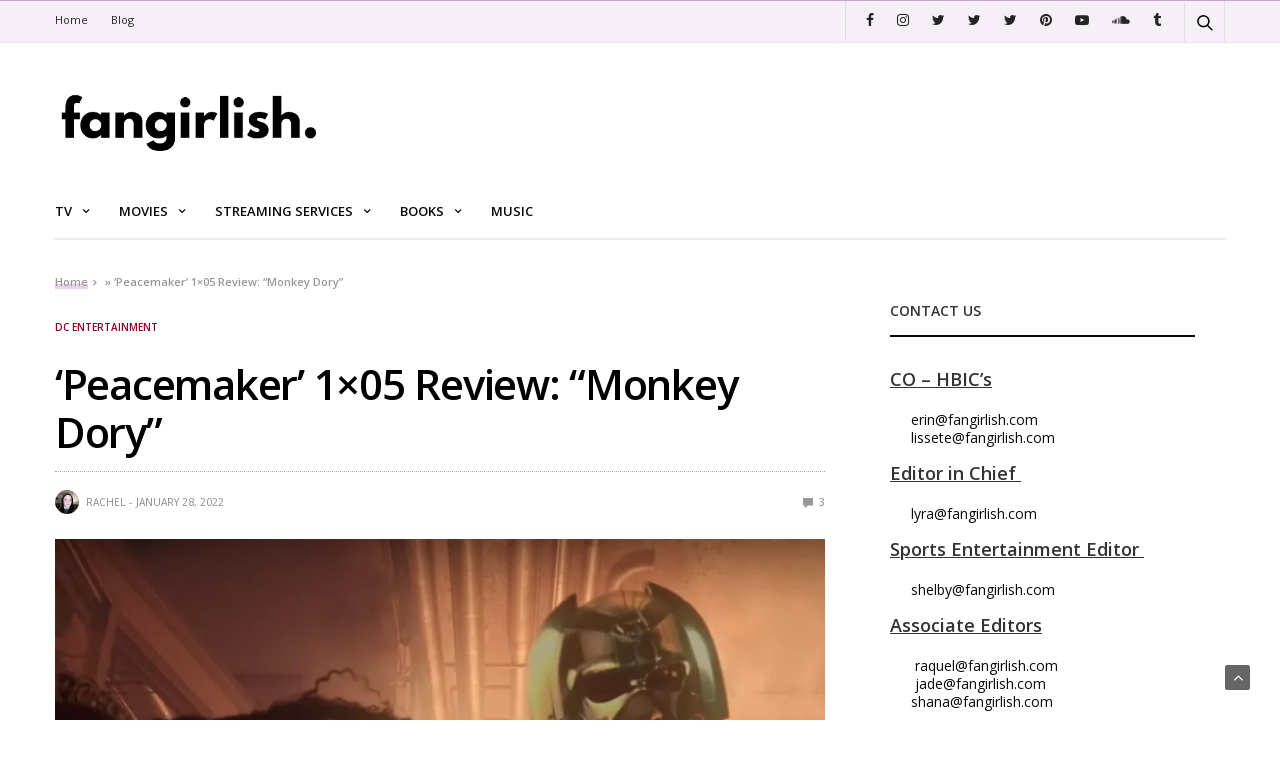

--- FILE ---
content_type: text/html; charset=UTF-8
request_url: https://fangirlish.com/2022/01/28/peacemaker-1x05-review-monkey-dory/
body_size: 56053
content:
<!doctype html>
<html lang="en-US">
<head>
	<meta charset="UTF-8">
	<meta name="viewport" content="width=device-width, initial-scale=1, maximum-scale=1, viewport-fit=cover">
	<link rel="profile" href="http://gmpg.org/xfn/11">
	<style id="jetpack-boost-critical-css">@media all{.wp-block-group{box-sizing:border-box;}}@media all{.widget.widget_text{word-wrap:break-word;}.widget.widget_text ul{margin-bottom:1em;margin-left:.875em;padding-left:.875em;}.widget.widget_text ul{list-style:disc outside none;}.widget.widget_text ul li{border:0;list-style:inherit;margin:0;padding:0;text-align:left;}.widget.widget_text ul li:before{content:"";}.widget.widget_text p{margin-bottom:1em;}}@media all{.jetpack-subscription-modal{visibility:hidden;position:fixed;z-index:50000;left:0;top:0;width:100%;height:100%;overflow:auto;opacity:0;display:flex;justify-content:space-evenly;align-content:center;flex-wrap:wrap;}.jetpack-subscription-modal__modal-content{text-align:center;background-color:#fefefe;width:100%;max-width:650px;box-sizing:border-box;opacity:0;display:flex;flex-direction:column;gap:5px;justify-content:center;}.jetpack-subscription-modal__modal-content p{text-wrap:pretty;}@media screen and (max-width:640px){.jetpack-subscription-modal__modal-content{width:94%;}}}@media all{.ald_laser_loader{visibility:hidden;position:fixed;top:0;left:0;right:0;height:2px;background:#e1e4e8;z-index:99999;width:100%;}.ald_loader_progress{background:linear-gradient(to left,#230dc2,#ff9200);height:100%;position:absolute;z-index:99999;left:0;width:100%;top:0;transform:translate3d(-100%,0,0);}}@media all{.post .post-content p a,p a{border-color:#e8d2ef !important;-moz-box-shadow:inset 0 -5px 0 #e8d2ef !important;-webkit-box-shadow:inset 0 -5px 0 #e8d2ef !important;box-shadow:inset 0 -5px 0 #e8d2ef !important;}.post-author .avatar{border-radius:100%;}.sidebar{max-width:100%;padding-left:20px;}header h1{font-size:2.5em;margin:10px 0;color:#000;}@media (max-width:768px){.sidebar{max-width:100%;padding:0;}}.post .post-gallery img{height:fit-content;}}body p{font-size:18px;}@media only screen and (max-width:767px){.single .post-detail-row>div:first-of-type,.single .sidebar{width:100% !important;max-width:unset !important;flex:unset !important;}}@media only screen and (max-width:767px){.single .post-detail-row>div:first-of-type,.single .sidebar{width:100% !important;max-width:unset !important;flex:unset !important;}}@media only screen and (min-width:768px) and (max-width:1024px){.single .post-detail-row>div:first-of-type{max-width:calc(100% - 330px) !important;}.single .sidebar{min-width:330px !important;}}@media only screen and (min-width:1025px){.single .post-detail-row>div:first-of-type{max-width:calc(100% - 360px) !important;}.single .sidebar{min-width:360px !important;}}.fixed .columns{white-space:nowrap;}.jetpack-simple-payments-purchase-message{background-color:hsla(0,0%,100%,.7);border:2px solid #fff;border-radius:2px;box-shadow:0 0 0 1px rgba(200,215,225,.5),0 1px 2px #e9eff3;display:none;margin-bottom:1.5em;min-height:48px;padding:1em;position:relative;}.jetpack-simple-payments-purchase-message:before{font-family:dashicons !important;font-size:48px !important;line-height:1 !important;position:absolute;speak:none;left:0;top:50%;transform:translateY(-50%);-webkit-font-smoothing:antialiased;-moz-osx-font-smoothing:grayscale;}@media all{.is-style-compact .is-not-subscriber .wp-block-button__link{border-end-start-radius:0 !important;border-start-start-radius:0 !important;margin-inline-start:0 !important;}.is-style-compact .is-not-subscriber p#subscribe-email input[type=email]{border-end-end-radius:0 !important;border-start-end-radius:0 !important;}.wp-block-jetpack-subscriptions.wp-block-jetpack-subscriptions__supports-newline:not(.wp-block-jetpack-subscriptions__use-newline) .is-not-subscriber .wp-block-jetpack-subscriptions__form-elements{align-items:flex-start;display:flex;}.wp-block-jetpack-subscriptions.wp-block-jetpack-subscriptions__supports-newline:not(.wp-block-jetpack-subscriptions__use-newline) p#subscribe-submit{display:flex;justify-content:center;}.wp-block-jetpack-subscriptions.wp-block-jetpack-subscriptions__supports-newline form button,.wp-block-jetpack-subscriptions.wp-block-jetpack-subscriptions__supports-newline form input[type=email]{box-sizing:border-box;line-height:1.3;min-width:auto !important;white-space:nowrap !important;}.wp-block-jetpack-subscriptions.wp-block-jetpack-subscriptions__supports-newline form input[type=email]::placeholder{color:currentColor;opacity:.5;}.wp-block-jetpack-subscriptions.wp-block-jetpack-subscriptions__supports-newline form button{border-color:rgba(0,0,0,0);border-style:solid;}.wp-block-jetpack-subscriptions.wp-block-jetpack-subscriptions__supports-newline form p#subscribe-email{background:rgba(0,0,0,0);flex-grow:1;}.wp-block-jetpack-subscriptions.wp-block-jetpack-subscriptions__supports-newline form p#subscribe-email input[type=email]{height:auto;margin:0;width:100%;}.wp-block-jetpack-subscriptions.wp-block-jetpack-subscriptions__supports-newline form p#subscribe-email,.wp-block-jetpack-subscriptions.wp-block-jetpack-subscriptions__supports-newline form p#subscribe-submit{line-height:0;margin:0;padding:0;}}@media all{.sd-content ul li a.sd-button>span{line-height:23px;margin-left:6px;}.sd-social-icon .sd-content ul li a.sd-button>span{margin-left:0;}body .sd-social-icon .sd-content ul li[class*=share-] a.sd-button.share-icon.no-text span:not(.custom-sharing-span){display:none;}.sd-social-icon .sd-content ul li[class*=share-] a.sd-button>span{line-height:1;}}@media all{@font-face{font-family:FontAwesome;font-display:swap;font-weight:400;font-style:normal;}.fa{display:inline-block;font:normal normal normal 14px/1 FontAwesome;font-size:inherit;text-rendering:auto;-webkit-font-smoothing:antialiased;-moz-osx-font-smoothing:grayscale;}.fa-plus:before{content:"";}.fa-twitter:before{content:"";}.fa-facebook:before{content:"";}.fa-pinterest:before{content:"";}.fa-angle-up:before{content:"";}.fa-youtube-play:before{content:"";}.fa-instagram:before{content:"";}.fa-tumblr:before{content:"";}.fa-soundcloud:before{content:"";}}@media all{.swiper-wrapper{display:flex;height:100%;margin:0;padding:0;width:100%;}.wp-block-coblocks-media-card__media{grid-area:media-text-media;-ms-grid-column:1;-ms-grid-row:1;margin:0;position:relative;}.wp-block-coblocks-media-card__content{grid-area:media-text-content;-ms-grid-column:2;-ms-grid-row:1;margin-left:-50%;position:relative;word-break:break-word;z-index:1;}@media (max-width:599px) and (min-width:600px){.wp-block-coblocks-media-card.is-stacked-on-mobile .wp-block-coblocks-media-card__content{grid-area:media-text-content;-ms-grid-column:2;-ms-grid-row:1;margin-left:-100px;}}}@media all{html{line-height:1.15;-webkit-text-size-adjust:100%;}body{margin:0;}h1{font-size:2em;margin:.67em 0;}a{background-color:transparent;}strong{font-weight:bolder;}small{font-size:80%;}img{border-style:none;}button,input,select,textarea{font-family:inherit;font-size:100%;line-height:1.15;margin:0;}button,input{overflow:visible;}button,select{text-transform:none;}[type=submit],button{-webkit-appearance:button;}fieldset{padding:.35em .75em .625em;}textarea{overflow:auto;}[hidden]{display:none;}html{box-sizing:border-box;font-size:100%;}*,::after,::before{box-sizing:inherit;}body{margin:0;padding:0;background:#fefefe;font-family:-apple-system,BlinkMacSystemFont,"Segoe UI",Roboto,Helvetica,Arial,sans-serif,"Apple Color Emoji","Segoe UI Emoji","Segoe UI Symbol";font-weight:400;line-height:1.6;color:#0a0a0a;-webkit-font-smoothing:antialiased;-moz-osx-font-smoothing:grayscale;}img{display:inline-block;vertical-align:middle;max-width:100%;height:auto;-ms-interpolation-mode:bicubic;}textarea{height:auto;min-height:50px;border-radius:0;}select{box-sizing:border-box;width:100%;border-radius:0;}button{padding:0;appearance:none;border:0;border-radius:0;background:0 0;line-height:1;}button,input,select,textarea{font-family:inherit;}div,form,h1,h2,h3,li,p,ul{margin:0;padding:0;}p{margin-bottom:1rem;font-size:inherit;line-height:1.6;text-rendering:optimizeLegibility;}em,i{font-style:italic;line-height:inherit;}strong{font-weight:700;line-height:inherit;}small{font-size:80%;line-height:inherit;}h1,h2,h3{font-family:-apple-system,BlinkMacSystemFont,"Segoe UI",Roboto,Helvetica,Arial,sans-serif,"Apple Color Emoji","Segoe UI Emoji","Segoe UI Symbol";font-style:normal;font-weight:600;color:inherit;text-rendering:optimizeLegibility;}h3 small{line-height:0;color:#cacaca;}h1{font-size:1.5rem;line-height:1.15;margin-top:0;margin-bottom:1.25rem;}h2{font-size:1.375rem;line-height:1.15;margin-top:0;margin-bottom:1.25rem;}h3{font-size:1.25rem;line-height:1.15;margin-top:0;margin-bottom:1.25rem;}@media screen and (min-width:40em){h1{font-size:1.875rem;}h2{font-size:1.75rem;}h3{font-size:1.375rem;}}@media screen and (min-width:64em){h1{font-size:2.375rem;}h2{font-size:2.125rem;}h3{font-size:1.625rem;}}a{line-height:inherit;color:#0e0e0e;text-decoration:none;}a img{border:0;}ul{margin-bottom:1rem;list-style-position:outside;line-height:1.6;}li{font-size:inherit;}ul{margin-left:1.25rem;list-style-type:disc;}ul ul{margin-left:1.25rem;margin-bottom:0;}figure{margin:0;}.subheader{margin-top:.2rem;margin-bottom:.5rem;font-weight:400;line-height:1.4;color:#8a8a8a;}.text-left{text-align:left;}.text-right{text-align:right;}.row{max-width:76.875rem;margin-right:auto;margin-left:auto;display:flex;flex-flow:row wrap;}.row .row{margin-right:-.625rem;margin-left:-.625rem;}@media screen and (min-width:40em){.row .row{margin-right:-.9375rem;margin-left:-.9375rem;}}@media screen and (min-width:64em){.row .row{margin-right:-.9375rem;margin-left:-.9375rem;}}@media screen and (min-width:77.5em){.row .row{margin-right:-.9375rem;margin-left:-.9375rem;}}.row:not(.expanded) .row{max-width:none;}.columns{flex:1 1 0px;padding-right:.625rem;padding-left:.625rem;min-width:0;}@media screen and (min-width:40em){.columns{padding-right:.9375rem;padding-left:.9375rem;}}@media screen and (min-width:64em){.columns{padding-right:.9375rem;padding-left:.9375rem;}}.small-2{flex:0 0 16.6666666667%;max-width:16.6666666667%;}.small-8{flex:0 0 66.6666666667%;max-width:66.6666666667%;}.small-12{flex:0 0 100%;max-width:100%;}@media screen and (min-width:40em){.medium-4{flex:0 0 33.3333333333%;max-width:33.3333333333%;}.medium-6{flex:0 0 50%;max-width:50%;}.medium-8{flex:0 0 66.6666666667%;max-width:66.6666666667%;}}@media screen and (min-width:64em){.large-4{flex:0 0 33.3333333333%;max-width:33.3333333333%;}.large-5{flex:0 0 41.6666666667%;max-width:41.6666666667%;}.large-7{flex:0 0 58.3333333333%;max-width:58.3333333333%;}.large-8{flex:0 0 66.6666666667%;max-width:66.6666666667%;}}.hide{display:none !important;}@media screen and (min-width:64em){.hide-for-large{display:none !important;}}@media screen and (max-width:63.99875em){.show-for-large{display:none !important;}}.align-middle{align-items:center;}.subheader ul{margin:0;padding:0;}.cf:after,.cf:before,.post:after,.post:before{content:" ";display:table;}.cf:after,.post:after{clear:both;}.screen-reader-text{display:none;}.row{padding:0 10px;}.row:before{content:none;}@media only screen and (min-width:40.063em){.row{padding:0 15px;}}.row .row{padding:0;}.row.top-padding{padding-top:30px;}.row.full-width-row{width:100%;margin-left:auto;margin-right:auto;max-width:100%;}.row.no-padding{margin:auto;}.row.no-padding>.columns{padding:0;}.custom_scroll{overflow:hidden;height:100%;position:relative;}.lazyload{opacity:.3;-webkit-filter:blur(5px);-moz-filter:blur(5px);filter:blur(5px);}html{height:100%;}body{color:#525252;background:#fff;position:static;scroll-behavior:smooth;}body div,body form,body li,body p,body ul{font-size:inherit;font-family:inherit;}body p{font-style:normal;font-size:16px;font-weight:400;line-height:1.6em;}body strong{font-weight:600;}figure{margin:0;}p{word-spacing:.001em;font-feature-settings:"kern" 1;font-kerning:normal;}a{color:#080808;outline:0;}h1,h2,h3{color:#080808;margin-top:0;letter-spacing:-.03em;font-weight:600;text-rendering:geometricPrecision;-webkit-font-smoothing:antialiased;}#wrapper{position:relative;min-height:100vh;min-height:100%;width:100%;margin:0 auto;display:flex;flex-direction:row;scroll-behavior:smooth;}#wrapper [role=main]{position:relative;overflow:hidden;z-index:10;}#wrapper #content-container{display:flex;flex-direction:column;min-height:100vh;width:100%;}#wrapper #content-container .click-capture{position:absolute;z-index:998;top:0;right:0;width:0;height:0;background:rgba(0,0,0,.25);content:"";opacity:0;will-change:opacity;}h1,h2,h3{margin-bottom:20px;}ul{margin-left:0;list-style-position:inside;font-size:inherit;}ul ul{margin-left:15px;}ul li{margin-bottom:10px;}ul li:last-child{margin:0;}.subheader{line-height:40px;direction:ltr;margin-top:0;margin-bottom:0;position:relative;z-index:12;width:100%;display:flex;align-items:center;}.subheader .subheader-menu>ul>li:first-child>a{padding-left:0;}.subheader ul{font-size:11px;}.subheader ul>li{margin:0;padding:0;display:inline-block;}.subheader ul>li>a{display:inline-flex;padding:0 5px;line-height:40px;}.subheader ul>li>a .fa{margin-left:5px;}@media only screen and (min-width:80em){.subheader ul>li>a{padding:0 10px;}}.subheader ul>li.social_links_style2{border:0;}.subheader ul>li.social_links_style2>a{display:inline-block;font-size:14px;}.subheader ul>li.social_links_style2>a .fa{margin:0;}@media only screen and (min-width:80em){.subheader ul>li.social_links_style2>a{padding:0 10px;}}@media only screen and (min-width:80em){.subheader ul>li.social_links_style2{padding:0 10px;}}.subheader ul.right-menu .quick_search{padding:0 10px;}.subheader ul.right-menu .quick_search .quick_search_icon{height:16px;}@media only screen and (min-width:40.063em){.subheader .quick_search .quick_searchform{right:-5px;}}.subheader.light{background:#fff;border-bottom:1px solid rgba(0,0,0,.05);}.subheader.light .page-title{color:#080808;}.subheader.light .page-title:before{background:rgba(0,0,0,.25);}.subheader.light ul>li a{color:rgba(0,0,0,.85);}.subheader.light ul.right-menu{border-right:1px solid rgba(0,0,0,.08);}.subheader.light ul.right-menu>li{border-left:1px solid rgba(0,0,0,.08);}.subheader.fixed{position:fixed;top:0;left:0;width:100%;z-index:30;margin:0;-webkit-transform:translateZ(0);-webkit-transform:translateY(-100%);-moz-transform:translateZ(0);-moz-transform:translateY(-100%);-ms-transform:translateZ(0);-ms-transform:translateY(-100%);-o-transform:translateZ(0);-o-transform:translateY(-100%);transform:translateZ(0);transform:translateY(-100%);will-change:transform;}.subheader.fixed .logo{display:flex;align-items:center;text-align:left;}.subheader.fixed .logo .logolink{display:inline-block;line-height:1;}.subheader.fixed .logo .logolink .logoimg{max-height:21px;}.subheader.fixed .logo .page-title{display:inline-block;overflow:hidden;text-overflow:ellipsis;font-size:12px;font-weight:600;padding-left:34px;position:relative;vertical-align:middle;white-space:nowrap;max-width:400px;text-transform:none;}@media only screen and (min-width:80em){.subheader.fixed .logo .page-title{max-width:600px;}}.subheader.fixed .logo .page-title:before{content:"";display:block;width:1px;position:absolute;top:5px;left:16px;bottom:5px;}.subheader.fixed .quick_search{height:50px;line-height:50px;}.subheader.fixed>.row{position:relative;}.subheader.fixed>.row .progress{display:block;position:absolute;bottom:-2px;left:-15px;height:2px;right:-15px;background:#649fd6;-webkit-transform-origin:0 100%;-moz-transform-origin:0 100%;-ms-transform-origin:0 100%;-o-transform-origin:0 100%;transform-origin:0 100%;}.subheader.fixed .mobile-fixed-header .columns{display:flex;}.subheader.fixed .mobile-fixed-header .mobile-icon-holder{justify-content:flex-start;}.subheader.fixed .mobile-fixed-header .mobile-share-holder{justify-content:flex-end;}.subheader.fixed .mobile-fixed-header .logo{justify-content:center;}.subheader .row:not(.full-width-row){flex:1;}.quick_search{display:inline-block;position:relative;line-height:40px;vertical-align:middle;padding:0;overflow:hidden;text-align:right;width:auto;}@media only screen and (min-width:64.063em){.quick_search{text-align:center;}}.quick_search .quick_toggle{position:absolute;display:block;top:0;left:0;right:0;height:100%;z-index:2;}.quick_search .quick_search_icon{vertical-align:middle;padding:0;}.quick_search .quick_searchform{position:absolute;top:100%;right:0;width:320px;z-index:2;border:5px solid #649fd6;display:flex;background:#fff;opacity:0;}.quick_search .quick_searchform:after{content:"";width:0;height:0;border-style:solid;border-width:0 0 10px 10px;border-color:transparent transparent #649fd6 transparent;position:absolute;bottom:calc(100% + 5px);right:0;}@media only screen and (min-width:40.063em){.quick_search .quick_searchform{width:400px;right:-15px;}.quick_search .quick_searchform:after{right:20px;}}.quick_search .quick_searchform input[type=submit]{font-size:13px;font-weight:600;text-transform:none;height:46px;display:inline-flex;align-items:center;padding:0 25px;color:#080808;border:0;width:auto;background:rgba(100,159,214,.1);}.quick_search .quick_searchform .s{border:0;flex:1;font-size:16px;color:#080808;height:46px;padding:10px 18px;margin:0;min-width:0;}.header{width:100%;height:auto;z-index:11;position:relative;line-height:1;}.header .logo{display:flex;justify-content:center;align-items:center;}@media only screen and (min-width:64.063em){.header .logo{justify-content:flex-start;}}.header .logo .logolink{display:inline-flex;flex-shrink:0;align-items:center;}.header .logo .logoimg{max-height:30px;}@media only screen and (min-width:64.063em){.mobile-icon-holder,.mobile-share-holder{display:none;}}.menu-holder{position:relative;justify-content:space-between;}.menu-holder.style1{width:100%;}.header.style1 .logo .logolink{padding:20px 0;}.header>.row{display:flex;align-items:center;flex-wrap:wrap;line-height:1;}.mobile-toggle-holder{align-items:center;display:inline-flex;}.mobile-toggle-holder .mobile-toggle{display:inline-flex;width:30px;height:30px;position:relative;}.mobile-toggle-holder .mobile-toggle span{display:block;position:absolute;width:20px;height:2px;background:#0a0a0a;border-radius:1px;content:" ";left:5px;}.mobile-toggle-holder .mobile-toggle span:first-child{top:8px;}.mobile-toggle-holder .mobile-toggle span:nth-child(2){top:14px;}.mobile-toggle-holder .mobile-toggle span:nth-child(3){top:20px;}.menu-holder{display:none;}@media only screen and (min-width:64.063em){.menu-holder{display:inline-flex;}}.menu-holder.style1{border-bottom:2px solid rgba(0,0,0,.08);justify-content:space-between;}.menu-holder ul{display:inline-flex;list-style:none;margin:0;padding:0;}.menu-holder ul li{display:inline-block;padding:0;}.menu-holder ul li a{background:0 0;}.menu-holder ul li .sub-menu{background:#fff;padding:18px 30px;-webkit-box-shadow:0 2px 1px rgba(0,0,0,.25);-moz-box-shadow:0 2px 1px rgba(0,0,0,.25);box-shadow:0 2px 1px rgba(0,0,0,.25);text-align:left;min-width:200px;will-change:opacity;}.menu-holder ul li .sub-menu .sub-menu{top:-10px;left:100%;}.menu-holder ul li .sub-menu li{display:block;padding:0;margin:0;}.menu-holder ul li .sub-menu li a{vertical-align:middle;font-size:11px;font-weight:500;display:block;line-height:30px;white-space:nowrap;}.menu-holder ul.sf-menu{display:inline-flex;}.menu-holder ul.sf-menu:not(.secondary){height:55px;}.menu-holder ul.sf-menu>li{display:inline-flex;min-height:100%;align-items:center;margin:0 15px 0 0;}@media only screen and (min-width:80em){.menu-holder ul.sf-menu>li{margin:0 30px 0 0;}}.menu-holder ul.sf-menu>li>a{font-size:13px;text-transform:uppercase;font-weight:600;white-space:nowrap;}.menu-holder ul.sf-menu>li:last-child{margin-right:0;}#navholder{z-index:11;}#navholder>.row{background:#fff;}.thb-a{display:none;padding:20px 15px;text-align:right;}@media only screen and (min-width:64.063em){.thb-a{display:block;text-align:right;}}.sf-menu .menu-item-has-children{position:relative;}.sf-menu .menu-item-has-children>a:after{display:inline-block;content:"";font-family:FontAwesome;margin-left:10px;vertical-align:middle;font-size:11px;position:relative;top:-1px;}.sf-menu .sub-menu{display:none;position:absolute;top:100%;left:-30px;z-index:20;}.sf-menu .sub-menu li{display:block;white-space:nowrap;}.sf-menu .sub-menu .sub-menu{top:-10px;left:100%;}.menu-right-content{display:inline-flex;}#mobile-menu{position:fixed;top:0;height:100%;z-index:99;padding:15px 5px 15px 15px;width:280px;background:#fff;overflow:hidden;left:0;will-change:transform;-webkit-transform:translateX(-280px);-moz-transform:translateX(-280px);-ms-transform:translateX(-280px);-o-transform:translateX(-280px);transform:translateX(-280px);}@media only screen and (min-width:40.063em){#mobile-menu{width:380px;padding:20px 10px 20px 20px;left:0;-webkit-transform:translateX(-380px);-moz-transform:translateX(-380px);-ms-transform:translateX(-380px);-o-transform:translateX(-380px);transform:translateX(-380px);}}#mobile-menu .social-links{padding:20px 15px 15px;text-align:center;}@media only screen and (min-width:40.063em){#mobile-menu .social-links{padding:30px 15px 25px;}}#mobile-menu .social-links a{color:#080808;margin:0 7px;}#mobile-menu .menu-footer{text-align:center;padding:0 15px;font-size:11px;line-height:16px;color:#080808;}.mobile-menu{list-style:none;margin:0;padding:0 10px 0 0;width:100%;clear:left;background:#fff;-webkit-backface-visibility:hidden;-moz-backface-visibility:hidden;-ms-backface-visibility:hidden;-o-backface-visibility:hidden;backface-visibility:hidden;}.mobile-menu li{margin:0;}.mobile-menu li span{display:block;position:absolute;height:48px;padding:16px 0 16px 17px;top:0;right:0;}.mobile-menu li span .fa{vertical-align:middle;width:16px;height:16px;line-height:16px;text-align:center;font-size:10px;background:#e6e6e6;font-weight:400;color:#fff;}.mobile-menu li a{display:block;line-height:12px;font-size:12px;font-weight:600;color:#080808;position:relative;text-transform:uppercase;padding:19px 0 16px;border-bottom:1px solid #f0f0f0;}.mobile-menu .sub-menu{display:none;list-style:none;margin:0;padding:0 0 0 10px;border-bottom:1px solid #f0f0f0;}.mobile-menu .sub-menu .sub-menu{padding:0 0 0 10px;}.mobile-menu .sub-menu li a{text-transform:none;padding-left:0;font-weight:400;font-size:11px;}.mobile-menu .sub-menu li:last-child a{border:0;}.breadcrumb-container .row{max-width:1230px !important;margin:0 auto;width:100%;}.breadcrumb-container .trail-items{list-style:none;margin:0 0 25px;padding:0;line-height:1;}.breadcrumb-container .trail-items span{display:inline-block;margin:0;font-size:11px;font-weight:600;color:#989898;}.breadcrumb-container .trail-items span:after{display:inline-block;content:"";font-family:FontAwesome;margin:0 5px;vertical-align:middle;font-size:11px;font-size:10px;position:relative;top:-1px;}.breadcrumb-container .trail-items span:last-child:after{display:none;}.breadcrumb-container a{color:#989898;}.post{margin-bottom:30px;position:relative;}.post .thb-post-bottom-meta{display:none;}.post .post-content{float:none;}.post .post-content p a{border-bottom:2px solid #ddeaf6;-webkit-box-shadow:inset 0 -5px 0 #ddeaf6;-moz-box-shadow:inset 0 -5px 0 #ddeaf6;box-shadow:inset 0 -5px 0 #ddeaf6;}.post .post-gallery{position:relative;background:#080808;-webkit-transform:translateZ(0);-moz-transform:translateZ(0);-ms-transform:translateZ(0);-o-transform:translateZ(0);transform:translateZ(0);}.post .post-gallery img{width:100%;height:100%;object-fit:cover;}.post .post-gallery img{width:100%;-webkit-backface-visibility:hidden;-moz-backface-visibility:hidden;-ms-backface-visibility:hidden;-o-backface-visibility:hidden;backface-visibility:hidden;will-change:opacity;}.post .post-title .entry-title{word-break:break-word;margin-bottom:10px;-webkit-text-size-adjust:100%;}.post .post-title h1{display:block;font-size:26px;}@media only screen and (min-width:40.063em){.post .post-title h1{font-size:34px;}}@media only screen and (min-width:64.063em){.post .post-title h1{font-size:42px;}}.post .post-title a{color:#080808;}.post .post-title .post-bottom-meta{text-align:right;margin-bottom:0;width:100%;}.post .post-title .post-bottom-meta span{margin-right:0;}.post .post-title .post-bottom-meta .comment{margin-left:auto;}.post .post-title .post-bottom-meta .time{float:left;}.post .single_category_title{display:inline-block;font-size:10px;font-weight:600;text-transform:uppercase;line-height:1;margin-bottom:10px;}.post .post-bottom-meta{color:rgba(0,0,0,.4);font-size:10px;text-transform:uppercase;font-weight:600;margin-bottom:10px;display:flex;align-items:center;width:100%;}.post .post-bottom-meta .avatar{width:24px;display:inline-block;border-radius:12px;margin-right:7px;}.post .post-bottom-meta a{color:rgba(0,0,0,.4);}.post .post-bottom-meta svg{vertical-align:middle;fill:rgba(0,0,0,.4);}.post .post-bottom-meta .comment{margin-left:auto;}.post .post-bottom-meta .comment_icon{margin-right:3px;}.post .post-bottom-meta .comment_icon{width:10px;height:10px;}.post .post-bottom-meta span{margin-right:5px;}@media only screen and (min-width:40.063em){.post .post-bottom-meta span{margin-right:7px;}}.post .post-bottom-meta span:last-child{margin-right:0 !important;}.post .post-bottom-meta .time{font-weight:500;}.post .post-bottom-meta .author{float:left;font-weight:500;}.post .post-bottom-meta .author [rel=author]{float:left;}.post .post-bottom-meta .author:not(.hide)+.time{margin-left:4px;}.post .post-bottom-meta .author:not(.hide)+.time:before{content:"-";display:inline-block;margin-right:4px;}.post.blog-post{margin-bottom:0;}.post.blog-post .post-gallery{margin-bottom:20px;}@media only screen and (min-width:40.063em){.post.blog-post .post-gallery{margin-bottom:40px;}}.post.blog-post .post-content{margin-bottom:15px;}@media only screen and (min-width:40.063em){.post.blog-post .post-content{margin-bottom:35px;}}.post.blog-post .single_category_title{margin-bottom:18px;}.post.blog-post .post-title{margin-bottom:25px;}.post.blog-post .entry-title{padding-bottom:15px;border-bottom:1px dotted #a8a8a8;margin-bottom:18px;}.post.listing .listing-content .avatar{display:none;}.post-author .avatar{float:left;margin-right:30px;width:86px;display:none;}@media only screen and (min-width:40.063em){.post-author .avatar{display:block;}}.post-content-container{padding-left:0;min-height:390px;}@media only screen and (min-width:40.063em){.post-content-container{padding-left:98px;}}.share-container{position:relative;}.post-detail-row{background:#fff;}#infinite-article{background:#fff;will-change:contents;}@media only screen and (min-width:64.063em){.sidebar{padding-left:45px;}}.widget{margin-bottom:30px;background:#f5f5f5;padding:15px;font-size:12px;color:rgba(0,0,0,.8);}@media only screen and (min-width:40.063em){.widget{padding:20px;}}@media only screen and (min-width:64.063em){.widget{padding:30px;}}.widget .widget_title{padding-bottom:13px;margin-bottom:28px;border-bottom:2px solid #080808;}.widget .widget_title>strong{display:flex;justify-content:space-between;align-items:center;font-size:14px;text-transform:uppercase;}.widget ul{margin:0;position:relative;}.widget ul li{display:block;padding:10px 0;font-size:14px;line-height:18px;margin:0;}.widget ul li:first-child{padding-top:0;}.widget ul li:last-child{padding-bottom:0;}.widget.widget_categoryslider .post-bottom-meta .comment{display:none;}form{margin:0;}form fieldset{padding:0;margin:0;border:0;}input[type=email],input[type=password],input[type=text],textarea{border:1px solid #ccc;padding:12px 15px 11px;margin-bottom:24px;color:rgba(0,0,0,.6);font-size:11px;font-weight:500;height:39px;background:#fff;max-width:100%;outline:0;font-family:inherit;border-radius:0;-webkit-box-shadow:none;-moz-box-shadow:none;box-shadow:none;-webkit-appearance:none;-moz-appearance:none;appearance:none;}input[type=email]:-moz-placeholder,input[type=password]:-moz-placeholder,input[type=text]:-moz-placeholder,textarea:-moz-placeholder{text-transform:uppercase;color:grey;font-size:11px;}input[type=email]::-moz-placeholder,input[type=password]::-moz-placeholder,input[type=text]::-moz-placeholder,textarea::-moz-placeholder{text-transform:uppercase;color:grey;font-size:11px;}input[type=email]:-ms-input-placeholder,input[type=password]:-ms-input-placeholder,input[type=text]:-ms-input-placeholder,textarea:-ms-input-placeholder{text-transform:uppercase;color:grey;font-size:11px;}input[type=email]::-webkit-input-placeholder,input[type=password]::-webkit-input-placeholder,input[type=text]::-webkit-input-placeholder,textarea::-webkit-input-placeholder{text-transform:uppercase;color:grey;font-size:11px;}label{font-size:11px;display:block;color:#080808;margin:0 0 8px;line-height:1;letter-spacing:normal;font-weight:600;text-transform:uppercase;clear:both;}textarea{min-height:108px;}.comment-content-container{display:none;}.comment-respond{padding:13px;}@media only screen and (min-width:40.063em){.comment-respond{padding:25px;}}.comment-respond .comment-reply-title{font-size:14px;line-height:1;margin:0 0 10px;display:inline-block;width:100%;text-transform:uppercase;}.comment-respond .comment-reply-title small a{color:#649fd6;text-transform:none;font-weight:400;font-size:14px;}#scroll_totop{display:block;width:25px;height:25px;line-height:25px;text-align:center;border-radius:2px;background:rgba(0,0,0,.6);color:#fff;position:fixed;bottom:15px;right:15px;z-index:20;}@media only screen and (min-width:40.063em){#scroll_totop{bottom:30px;right:30px;}}.mfp-hide{display:none !important;}.thb-login-form{background:#fff;width:calc(100% - 30px);max-width:430px;margin:15px;padding:15px;position:relative;-webkit-box-shadow:0 40px 114px rgba(0,0,0,.6);-moz-box-shadow:0 40px 114px rgba(0,0,0,.6);box-shadow:0 40px 114px rgba(0,0,0,.6);}@media only screen and (min-width:40.063em){.thb-login-form{width:80%;padding:30px;margin:15px auto;}}@media only screen and (min-width:64.063em){.thb-login-form{width:430px;padding:50px;}}.thb-login-form .thb-overflow-container{overflow:hidden;}.thb-login-form .thb-form-container{display:flex;width:300%;-webkit-transform:translateX(-33.33%);-moz-transform:translateX(-33.33%);-ms-transform:translateX(-33.33%);-o-transform:translateX(-33.33%);transform:translateX(-33.33%);}.thb-login-form .thb-form-container .thb-login,.thb-login-form .thb-form-container .thb-lost,.thb-login-form .thb-form-container .thb-register{width:100%;will-change:opacity;}.thb-login-form .thb-form-container .thb-lost,.thb-login-form .thb-form-container .thb-register{opacity:0;}.thb-login-form .thb-form-container .form-field{margin-bottom:10px;}.thb-login-form .thb-form-container .form-field.last{margin-bottom:0;}.thb-login-form .thb-form-container input{width:100%;margin-bottom:0;}.thb-login-form .thb-form-container .btn{border-width:2px;}.thb-login-form .thb-form-container .lost_password{display:inline-block;margin:10px 0;font-size:11px;}.thb-login-form .alert{padding:12px 14px;border:0;color:#fff;font-size:11px;border-radius:0;}.thb-login-form .alert.alert-warning{color:#8a6d3b;}.thb-login-form ul{list-style:none;margin-bottom:10px;}.thb-login-form ul li{display:inline-flex;padding:0;margin-right:16px;justify-content:space-between;}.thb-login-form ul li.lost{display:none;width:100%;}.thb-login-form ul li a,.thb-login-form ul li span{font-size:12px;font-weight:600;position:relative;text-transform:uppercase;}.thb-login-form ul li a:after,.thb-login-form ul li span:after{content:"";position:absolute;top:100%;left:0;height:2px;width:100%;background:#080808;transform-origin:left center;-webkit-transform:scale(0,1);-moz-transform:scale(0,1);-ms-transform:scale(0,1);-o-transform:scale(0,1);transform:scale(0,1);}.thb-login-form ul li a.active,.thb-login-form ul li a.always{color:#080808;}.thb-login-form ul li a.active:after,.thb-login-form ul li a.always:after{-webkit-transform:scale(1,1);-moz-transform:scale(1,1);-ms-transform:scale(1,1);-o-transform:scale(1,1);transform:scale(1,1);}.thb-login-form ul li span{font-weight:400;text-transform:capitalize;}.thb-login-form ul li span:after{display:none;}.btn,input[type=submit]{font-family:inherit;font-size:11px;line-height:11px;font-weight:600;padding:12px 30px 12px;border:1px solid #080808;margin:0;display:inline-block;outline:0;color:#080808;white-space:nowrap;background:0 0;text-transform:uppercase;text-shadow:none !important;text-align:center;vertical-align:middle;border-radius:0 !important;width:100%;-webkit-box-shadow:none;-moz-box-shadow:none;box-shadow:none;-webkit-appearance:none;-moz-appearance:none;appearance:none;}@media only screen and (min-width:40.063em){.btn,input[type=submit]{width:auto;}}}@media all{:root{--jp-carousel-primary-color:#fff;--jp-carousel-primary-subtle-color:#999;--jp-carousel-bg-color:#000;--jp-carousel-bg-faded-color:#222;--jp-carousel-border-color:#3a3a3a;}.jp-carousel-overlay .swiper-button-next,.jp-carousel-overlay .swiper-button-prev{background-image:none;}.jp-carousel-wrap *{line-height:inherit;}.jp-carousel-wrap.swiper{height:auto;width:100vw;}.jp-carousel-overlay .swiper-button-next,.jp-carousel-overlay .swiper-button-prev{opacity:.5;height:initial;width:initial;padding:20px 40px;background-image:none;}.jp-carousel-overlay .swiper-button-next::after,.jp-carousel-overlay .swiper-button-prev::after{content:none;}.jp-carousel-overlay .swiper-button-next svg,.jp-carousel-overlay .swiper-button-prev svg{height:30px;width:28px;background:var(--jp-carousel-bg-color);border-radius:4px;}.jp-carousel-overlay{font-family:"Helvetica Neue",sans-serif !important;z-index:2147483647;overflow-x:hidden;overflow-y:auto;direction:ltr;position:fixed;top:0;right:0;bottom:0;left:0;background:var(--jp-carousel-bg-color);}.jp-carousel-overlay *{box-sizing:border-box;}.jp-carousel-overlay h2::before,.jp-carousel-overlay h3::before{content:none;display:none;}.jp-carousel-overlay .swiper .swiper-button-prev{left:0;right:auto;}.jp-carousel-overlay .swiper .swiper-button-next{right:0;left:auto;}.jp-carousel-container{display:grid;grid-template-rows:1fr 64px;height:100%;}.jp-carousel-info{display:flex;flex-direction:column;text-align:left !important;-webkit-font-smoothing:subpixel-antialiased !important;z-index:100;background-color:var(--jp-carousel-bg-color);opacity:1;}.jp-carousel-info-footer{position:relative;background-color:var(--jp-carousel-bg-color);height:64px;display:flex;align-items:center;justify-content:space-between;width:100vw;}.jp-carousel-info-extra{display:none;background-color:var(--jp-carousel-bg-color);padding:35px;width:100vw;border-top:1px solid var(--jp-carousel-bg-faded-color);}.jp-carousel-title-and-caption{margin-bottom:15px;}.jp-carousel-photo-info{left:0 !important;width:100% !important;}.jp-carousel-comments-wrapper{padding:0;width:100% !important;display:none;}.jp-carousel-close-hint{letter-spacing:0 !important;position:fixed;top:20px;right:30px;padding:10px;text-align:right;width:45px;height:45px;z-index:15;color:var(--jp-carousel-primary-color);}.jp-carousel-close-hint svg{padding:3px 2px;background:var(--jp-carousel-bg-color);border-radius:4px;}.jp-carousel-pagination-container{flex:1;margin:0 15px 0 35px;}.jp-carousel-pagination,.jp-swiper-pagination{color:var(--jp-carousel-primary-color);font-size:15px;font-weight:400;white-space:nowrap;display:none;position:static !important;}.jp-carousel-pagination-container .swiper-pagination{text-align:left;line-height:8px;}.jp-carousel-pagination{padding-left:5px;}.jp-carousel-info-footer .jp-carousel-photo-title-container{flex:4;justify-content:center;overflow:hidden;margin:0;}.jp-carousel-photo-caption,.jp-carousel-photo-title{background:0 0 !important;border:none !important;display:inline-block;font:400 20px/1.3em "Helvetica Neue",sans-serif;line-height:normal;letter-spacing:0 !important;margin:0 0 10px 0;padding:0;overflow:hidden;text-shadow:none !important;text-transform:none !important;color:var(--jp-carousel-primary-color);}.jp-carousel-info-footer .jp-carousel-photo-caption{text-align:center;font-size:15px;white-space:nowrap;color:var(--jp-carousel-primary-subtle-color);margin:0;text-overflow:ellipsis;}.jp-carousel-photo-title{font-size:32px;margin-bottom:2px;}.jp-carousel-photo-description{color:var(--jp-carousel-primary-subtle-color);font-size:16px;margin:25px 0;width:100%;overflow:hidden;overflow-wrap:break-word;}.jp-carousel-caption{font-size:14px;font-weight:400;margin:0;}.jp-carousel-image-meta{color:var(--jp-carousel-primary-color);font:12px/1.4 "Helvetica Neue",sans-serif !important;width:100%;display:none;}.jp-carousel-image-meta ul{margin:0 !important;padding:0 !important;list-style:none !important;}a.jp-carousel-image-download{display:inline-block;clear:both;color:var(--jp-carousel-primary-subtle-color);line-height:1;font-weight:400;font-size:14px;text-decoration:none;}a.jp-carousel-image-download svg{display:inline-block;vertical-align:middle;margin:0 3px;padding-bottom:2px;}.jp-carousel-comments{font:15px/1.7 "Helvetica Neue",sans-serif !important;font-weight:400;background:none transparent;width:100%;bottom:10px;margin-top:20px;}#jp-carousel-comment-form{margin:0 0 10px !important;width:100%;}textarea#jp-carousel-comment-form-comment-field{background:var(--jp-carousel-bg-faded-color);border:1px solid var(--jp-carousel-border-color);color:var(--jp-carousel-primary-subtle-color);font:16px/1.4 "Helvetica Neue",sans-serif !important;width:100%;padding:10px 10px 5px;margin:0;float:none;height:147px;box-shadow:inset 2px 2px 2px rgba(0,0,0,.1);border-radius:3px;overflow:hidden;box-sizing:border-box;}textarea#jp-carousel-comment-form-comment-field::-webkit-input-placeholder{color:#555;}#jp-carousel-loading-overlay{display:none;position:fixed;top:0;bottom:0;left:0;right:0;}#jp-carousel-loading-wrapper{display:flex;align-items:center;justify-content:center;height:100vh;width:100vw;}#jp-carousel-library-loading,#jp-carousel-library-loading::after{border-radius:50%;width:40px;height:40px;}#jp-carousel-library-loading{float:left;margin:22px 0 0 10px;font-size:10px;position:relative;text-indent:-9999em;border-top:8px solid rgba(255,255,255,.2);border-right:8px solid rgba(255,255,255,.2);border-bottom:8px solid rgba(255,255,255,.2);border-left:8px solid var(--jp-carousel-primary-color);transform:translateZ(0);}#jp-carousel-comment-form-spinner,#jp-carousel-comment-form-spinner::after{border-radius:50%;width:20px;height:20px;}#jp-carousel-comment-form-spinner{display:none;float:left;font-size:10px;position:absolute;text-indent:-9999em;border-top:4px solid rgba(255,255,255,.2);border-right:4px solid rgba(255,255,255,.2);border-bottom:4px solid rgba(255,255,255,.2);border-left:4px solid var(--jp-carousel-primary-color);transform:translateZ(0);margin:0 auto;top:calc(50% - 15px);left:0;bottom:0;right:0;}.jp-carousel-info-content-wrapper{max-width:800px;margin:auto;}#jp-carousel-comment-form-submit-and-info-wrapper{display:none;overflow:hidden;width:100%;}#jp-carousel-comment-form-commenting-as input{background:var(--jp-carousel-bg-color);border:1px solid var(--jp-carousel-border-color);color:var(--jp-carousel-primary-subtle-color);font:16px/1.4 "Helvetica Neue",sans-serif !important;padding:10px;float:left;box-shadow:inset 2px 2px 2px rgba(0,0,0,.2);border-radius:2px;width:285px;}#jp-carousel-comment-form-commenting-as fieldset{float:left;border:none;margin:20px 0 0 0;padding:0;clear:both;}#jp-carousel-comment-form-commenting-as label{font:400 13px/1.7 "Helvetica Neue",sans-serif !important;margin:0 20px 3px 0;float:left;width:100px;}#jp-carousel-comment-form-button-submit{margin-top:20px;margin-left:auto;display:block;border:solid 1px var(--jp-carousel-primary-color);background:var(--jp-carousel-bg-color);border-radius:3px;padding:8px 16px;font-size:14px;color:var(--jp-carousel-primary-color);}#jp-carousel-comment-form-container{margin-bottom:15px;width:100%;margin-top:20px;color:var(--jp-carousel-primary-subtle-color);position:relative;overflow:hidden;}#jp-carousel-comment-post-results{display:none;overflow:auto;width:100%;}#jp-carousel-comments-loading{font:400 15px/1.7 "Helvetica Neue",sans-serif !important;display:none;color:var(--jp-carousel-primary-subtle-color);text-align:left;margin-bottom:20px;width:100%;bottom:10px;margin-top:20px;}.jp-carousel-photo-icons-container{flex:1;display:block;text-align:right;margin:0 20px 0 30px;white-space:nowrap;}.jp-carousel-icon-btn{padding:16px;text-decoration:none;border:none;background:0 0;display:inline-block;height:64px;}.jp-carousel-icon{border:none;display:inline-block;line-height:0;font-weight:400;font-style:normal;border-radius:4px;width:31px;padding:4px 3px 3px;}.jp-carousel-icon svg{display:inline-block;}.jp-carousel-overlay rect{fill:var(--jp-carousel-primary-color);}.jp-carousel-icon .jp-carousel-has-comments-indicator{display:none;font-size:12px;vertical-align:top;margin-left:-16px;line-height:1;padding:2px 4px;border-radius:4px;background:var(--jp-carousel-primary-color);color:var(--jp-carousel-bg-color);font-weight:400;font-family:"Helvetica Neue",sans-serif !important;position:relative;}@media only screen and (max-width:760px){.jp-carousel-overlay .swiper .swiper-button-next,.jp-carousel-overlay .swiper .swiper-button-prev{display:none !important;}.jp-carousel-image-meta{float:none !important;width:100% !important;box-sizing:border-box;margin-left:0;}.jp-carousel-close-hint{font-size:26px !important;position:fixed !important;top:10px;right:10px;}.jp-carousel-wrap{background-color:var(--jp-carousel-bg-color);}.jp-carousel-caption{overflow:visible !important;}.jp-carousel-info-footer .jp-carousel-photo-title-container{display:none;}.jp-carousel-photo-icons-container{margin:0 10px 0 0;white-space:nowrap;}.jp-carousel-icon-btn{padding-left:20px;}.jp-carousel-pagination{padding-left:5px;}.jp-carousel-pagination-container{margin-left:25px;}#jp-carousel-comment-form-commenting-as fieldset,#jp-carousel-comment-form-commenting-as input{width:100%;float:none;}}}@media all{.swiper{display:block;list-style:none;margin-left:auto;margin-right:auto;overflow:hidden;padding:0;position:relative;z-index:1;}.swiper-wrapper{box-sizing:initial;display:flex;height:100%;position:relative;width:100%;z-index:1;}.swiper-wrapper{transform:translateZ(0);}.swiper-button-next,.swiper-button-prev{align-items:center;color:#007aff;display:flex;height:44px;justify-content:center;margin-top:-22px;position:absolute;top:50%;width:27px;z-index:10;}.swiper-button-next svg,.swiper-button-prev svg{height:100%;-o-object-fit:contain;object-fit:contain;transform-origin:center;width:100%;}.swiper-button-prev{left:10px;right:auto;}.swiper-button-next:after,.swiper-button-prev:after{font-family:swiper-icons;font-size:44px;font-variant:normal;letter-spacing:0;line-height:1;text-transform:none !important;}.swiper-button-prev:after{content:"prev";}.swiper-button-next{left:auto;right:10px;}.swiper-button-next:after{content:"next";}.swiper-pagination{position:absolute;text-align:center;transform:translateZ(0);z-index:10;}}</style><meta name='robots' content='index, follow, max-image-preview:large, max-snippet:-1, max-video-preview:-1' />
<!-- Jetpack Site Verification Tags -->
<meta name="msvalidate.01" content="EFF4B334472C2E285031E163664296F3" />
<meta name="p:domain_verify" content="f7a456c3bcbe01e48920a1d2e194e5a5" />

	<!-- This site is optimized with the Yoast SEO Premium plugin v26.7 (Yoast SEO v26.7) - https://yoast.com/wordpress/plugins/seo/ -->
	<title>&#039;Peacemaker&#039; 1x05 Review: &quot;Monkey Dory&quot; - Fangirlish</title>
	<meta name="description" content="Peacemaker 1x05 delivers another episode of action and profanity, and this show keeps getting stronger. Read on for our review!" />
	<link rel="canonical" href="https://fangirlish.com/2022/01/28/peacemaker-1x05-review-monkey-dory/" />
	<meta property="og:locale" content="en_US" />
	<meta property="og:type" content="article" />
	<meta property="og:title" content="&#039;Peacemaker&#039; 1x05 Review: &quot;Monkey Dory&quot;" />
	<meta property="og:description" content="Peacemaker 1x05 delivers another episode of action and profanity, and this show keeps getting stronger. Read on for our review!" />
	<meta property="og:url" content="https://fangirlish.com/2022/01/28/peacemaker-1x05-review-monkey-dory/" />
	<meta property="og:site_name" content="Fangirlish" />
	<meta property="article:publisher" content="https://www.facebook.com/fangirlish/" />
	<meta property="article:published_time" content="2022-01-28T22:00:00+00:00" />
	<meta property="og:image" content="https://fangirlish.com/wp-content/uploads/2022/01/Peacemaker-still-3-1024x597.png" />
	<meta property="og:image:width" content="1024" />
	<meta property="og:image:height" content="597" />
	<meta property="og:image:type" content="image/png" />
	<meta name="author" content="Rachel" />
	<meta name="twitter:card" content="summary_large_image" />
	<meta name="twitter:creator" content="@https://x.com/MovieMaiden" />
	<meta name="twitter:site" content="@fangirlish" />
	<meta name="twitter:label1" content="Written by" />
	<meta name="twitter:data1" content="Rachel" />
	<meta name="twitter:label2" content="Est. reading time" />
	<meta name="twitter:data2" content="4 minutes" />
	<script data-jetpack-boost="ignore" type="application/ld+json" class="yoast-schema-graph">{"@context":"https://schema.org","@graph":[{"@type":"Article","@id":"https://fangirlish.com/2022/01/28/peacemaker-1x05-review-monkey-dory/#article","isPartOf":{"@id":"https://fangirlish.com/2022/01/28/peacemaker-1x05-review-monkey-dory/"},"author":{"name":"Rachel","@id":"https://fangirlish.com/#/schema/person/c47b4b05d96b22fd0469dd86a2d18f54"},"headline":"&#8216;Peacemaker&#8217; 1&#215;05 Review: &#8220;Monkey Dory&#8221;","datePublished":"2022-01-28T22:00:00+00:00","mainEntityOfPage":{"@id":"https://fangirlish.com/2022/01/28/peacemaker-1x05-review-monkey-dory/"},"wordCount":689,"commentCount":3,"publisher":{"@id":"https://fangirlish.com/#organization"},"image":{"@id":"https://fangirlish.com/2022/01/28/peacemaker-1x05-review-monkey-dory/#primaryimage"},"thumbnailUrl":"https://i0.wp.com/fangirlish.com/wp-content/uploads/2022/01/Peacemaker-still-3.png?fit=2858%2C1666&quality=80&ssl=1","keywords":["DC Entertainment","DCEU","HBO Max","John Cena","Peacemaker","streaming services"],"articleSection":["DC Entertainment","Features","Max","Streaming Services","TV"],"inLanguage":"en-US","potentialAction":[{"@type":"CommentAction","name":"Comment","target":["https://fangirlish.com/2022/01/28/peacemaker-1x05-review-monkey-dory/#respond"]}]},{"@type":"WebPage","@id":"https://fangirlish.com/2022/01/28/peacemaker-1x05-review-monkey-dory/","url":"https://fangirlish.com/2022/01/28/peacemaker-1x05-review-monkey-dory/","name":"'Peacemaker' 1x05 Review: \"Monkey Dory\" - Fangirlish","isPartOf":{"@id":"https://fangirlish.com/#website"},"primaryImageOfPage":{"@id":"https://fangirlish.com/2022/01/28/peacemaker-1x05-review-monkey-dory/#primaryimage"},"image":{"@id":"https://fangirlish.com/2022/01/28/peacemaker-1x05-review-monkey-dory/#primaryimage"},"thumbnailUrl":"https://i0.wp.com/fangirlish.com/wp-content/uploads/2022/01/Peacemaker-still-3.png?fit=2858%2C1666&quality=80&ssl=1","datePublished":"2022-01-28T22:00:00+00:00","description":"Peacemaker 1x05 delivers another episode of action and profanity, and this show keeps getting stronger. Read on for our review!","breadcrumb":{"@id":"https://fangirlish.com/2022/01/28/peacemaker-1x05-review-monkey-dory/#breadcrumb"},"inLanguage":"en-US","potentialAction":[{"@type":"ReadAction","target":["https://fangirlish.com/2022/01/28/peacemaker-1x05-review-monkey-dory/"]}]},{"@type":"ImageObject","inLanguage":"en-US","@id":"https://fangirlish.com/2022/01/28/peacemaker-1x05-review-monkey-dory/#primaryimage","url":"https://i0.wp.com/fangirlish.com/wp-content/uploads/2022/01/Peacemaker-still-3.png?fit=2858%2C1666&quality=80&ssl=1","contentUrl":"https://i0.wp.com/fangirlish.com/wp-content/uploads/2022/01/Peacemaker-still-3.png?fit=2858%2C1666&quality=80&ssl=1","width":2858,"height":1666,"caption":"Peacemaker 1x05"},{"@type":"BreadcrumbList","@id":"https://fangirlish.com/2022/01/28/peacemaker-1x05-review-monkey-dory/#breadcrumb","itemListElement":[{"@type":"ListItem","position":1,"name":"Home","item":"https://fangirlish.com/"},{"@type":"ListItem","position":2,"name":"&#8216;Peacemaker&#8217; 1&#215;05 Review: &#8220;Monkey Dory&#8221;"}]},{"@type":"WebSite","@id":"https://fangirlish.com/#website","url":"https://fangirlish.com/","name":"Fangirlish","description":"We Say The Things You Won&#039;t","publisher":{"@id":"https://fangirlish.com/#organization"},"potentialAction":[{"@type":"SearchAction","target":{"@type":"EntryPoint","urlTemplate":"https://fangirlish.com/?s={search_term_string}"},"query-input":{"@type":"PropertyValueSpecification","valueRequired":true,"valueName":"search_term_string"}}],"inLanguage":"en-US"},{"@type":"Organization","@id":"https://fangirlish.com/#organization","name":"Fangirlish","url":"https://fangirlish.com/","logo":{"@type":"ImageObject","inLanguage":"en-US","@id":"https://fangirlish.com/#/schema/logo/image/","url":"https://i0.wp.com/fangirlish.com/wp-content/uploads/2019/10/65182507_2303275553093208_2353627737312198656_n.jpg?fit=560%2C560&quality=89&ssl=1","contentUrl":"https://i0.wp.com/fangirlish.com/wp-content/uploads/2019/10/65182507_2303275553093208_2353627737312198656_n.jpg?fit=560%2C560&quality=89&ssl=1","width":560,"height":560,"caption":"Fangirlish"},"image":{"@id":"https://fangirlish.com/#/schema/logo/image/"},"sameAs":["https://www.facebook.com/fangirlish/","https://x.com/fangirlish","https://www.instagram.com/fangirlish/","https://www.pinterest.com/fangirlish/","https://www.youtube.com/channel/UCR4Tpe4MicRMRSy_AbL23dg"]},{"@type":"Person","@id":"https://fangirlish.com/#/schema/person/c47b4b05d96b22fd0469dd86a2d18f54","name":"Rachel","image":{"@type":"ImageObject","inLanguage":"en-US","@id":"https://fangirlish.com/#/schema/person/image/","url":"https://secure.gravatar.com/avatar/bbffae523d66d82d3e12766600a79a073cdb53a0df023586ee87a1e5f3c29beb?s=96&d=wavatar&r=g","contentUrl":"https://secure.gravatar.com/avatar/bbffae523d66d82d3e12766600a79a073cdb53a0df023586ee87a1e5f3c29beb?s=96&d=wavatar&r=g","caption":"Rachel"},"description":"Rachel Sexton has loved the art of film and tv her entire life, especially anything period drama and Star Wars. She also loves to read. She lives in Ohio.","sameAs":["https://www.goodreads.com/user/show/3353343-rachel","https://x.com/https://x.com/MovieMaiden"],"url":"https://fangirlish.com/author/rachel/"}]}</script>
	<!-- / Yoast SEO Premium plugin. -->


<link rel='dns-prefetch' href='//scripts.pubnation.com' />
<link rel='dns-prefetch' href='//cdn.plyr.io' />
<link rel='dns-prefetch' href='//stats.wp.com' />
<link rel='dns-prefetch' href='//fonts-api.wp.com' />
<link rel='dns-prefetch' href='//widgets.wp.com' />
<link rel='dns-prefetch' href='//jetpack.wordpress.com' />
<link rel='dns-prefetch' href='//s0.wp.com' />
<link rel='dns-prefetch' href='//public-api.wordpress.com' />
<link rel='dns-prefetch' href='//0.gravatar.com' />
<link rel='dns-prefetch' href='//1.gravatar.com' />
<link rel='dns-prefetch' href='//2.gravatar.com' />
<link rel='preconnect' href='//i0.wp.com' />
<link rel='preconnect' href='//c0.wp.com' />
<link rel="alternate" type="application/rss+xml" title="Fangirlish &raquo; Feed" href="https://fangirlish.com/feed/" />
<link rel="alternate" type="application/rss+xml" title="Fangirlish &raquo; Comments Feed" href="https://fangirlish.com/comments/feed/" />
<link rel="preconnect" href="//fonts.gstatic.com/" crossorigin><link rel="alternate" type="application/rss+xml" title="Fangirlish &raquo; &#8216;Peacemaker&#8217; 1&#215;05 Review: &#8220;Monkey Dory&#8221; Comments Feed" href="https://fangirlish.com/2022/01/28/peacemaker-1x05-review-monkey-dory/feed/" />
<link rel="alternate" title="oEmbed (JSON)" type="application/json+oembed" href="https://fangirlish.com/wp-json/oembed/1.0/embed?url=https%3A%2F%2Ffangirlish.com%2F2022%2F01%2F28%2Fpeacemaker-1x05-review-monkey-dory%2F" />
<link rel="alternate" title="oEmbed (XML)" type="text/xml+oembed" href="https://fangirlish.com/wp-json/oembed/1.0/embed?url=https%3A%2F%2Ffangirlish.com%2F2022%2F01%2F28%2Fpeacemaker-1x05-review-monkey-dory%2F&#038;format=xml" />
<noscript><link rel='stylesheet' id='all-css-06e20d32b13a7fd4a638902e4fcafc5e' href='https://fangirlish.com/_jb_static/??5c1b102990' media='all' /></noscript><link data-media="all" onload="this.media=this.dataset.media; delete this.dataset.media; this.removeAttribute( &apos;onload&apos; );" rel='stylesheet' id='all-css-06e20d32b13a7fd4a638902e4fcafc5e' href='https://fangirlish.com/_jb_static/??5c1b102990' media="not all" />
<style id='thb-app-inline-css'>
body {font-family:Open Sans, 'BlinkMacSystemFont', -apple-system, 'Roboto', 'Lucida Sans';}h1, h2, h3, h4, h5, h6 {font-family:Open Sans, 'BlinkMacSystemFont', -apple-system, 'Roboto', 'Lucida Sans';}#wrapper [role="main"]>.row,.post .post-content>.row,.post-header.small+.style5-container,#infinite-article,.post-detail-row,.woocommerce-tabs .tabs li.active,.select2-container .select2-dropdown,.post.post-fashion .post-title-container {background-color:#ffffff;}.post .post-navi .columns+.columns,.woocommerce-tabs .tabs li.active {border-color:#ffffff;}.subheader {background-color:#f6eff7 !important;}.subheader.dark ul > li .sub-menu,.subheader.light ul > li .sub-menu {background:#ffffff;}.subheader ul {}@media only screen and (min-width:48.063em) {.header {}}.header {background-color:#ffffff !important;}@media only screen and (min-width:64.063em) {.header .logo .logoimg {max-height:100px;}}@media only screen and (max-width:64.063em) {.header .logo .logoimg {max-height:100px;}}@media only screen and (min-width:64.063em) {.subheader.fixed .logo .logolink .logoimg {max-height:45px;}}.menu-holder.style1.dark {background-color:#ffffff !important;}#mobile-menu {background-color:#ffffff !important;}a:hover, .menu-holder ul li.menu-item-mega-parent .thb_mega_menu_holder .thb_mega_menu li.active a,.menu-holder ul li.sfHover > a, .subcategory_container .thb-sibling-categories li a:hover,label small, .more-link, .comment-respond .comment-reply-title small a, .btn.accent-transparent, .button.accent-transparent, input[type=submit].accent-transparent, .category_title.search span, .video_playlist .video_play.video-active .post-title h6, .menu-holder.dark ul li .sub-menu a:hover, .menu-holder.dark ul.sf-menu > li > a:hover, .post .post-bottom-meta a:hover,.thb-title-color-hover .post .post-title .entry-title a:hover,.btn.accent-border, .button.accent-border, input[type=submit].accent-border {color:#caa2cd;}ul.point-list li:before, ol.point-list li:before, .post .article-tags .tags-title, .post.post-overlay .post-gallery .counts,.post-review ul li .progress span, .post-review .average, .category-title.style1 .category-header, .widget.widget_topreviews .style1 li .progress, .btn.black:hover, .button.black:hover, input[type=submit].black:hover, .btn.white:hover, .button.white:hover, input[type=submit].white:hover, .btn.accent:hover, .button.accent:hover, input[type=submit].accent:hover, .btn.accent-transparent:hover, .button.accent-transparent:hover, input[type=submit].accent-transparent:hover, #scroll_totop:hover, .subheader.fixed > .row .progress, #mobile-menu.style2, .thb-cookie-bar,.btn.accent-fill, .button.accent-fill, input[type=submit].accent-fill {background-color:#caa2cd;}.plyr__control--overlaid,.plyr--video .plyr__control.plyr__tab-focus, .plyr--video .plyr__control:hover, .plyr--video .plyr__control[aria-expanded=true] {background:#caa2cd;}.plyr--full-ui input[type=range] {color:#caa2cd;}.menu-holder ul li.menu-item-mega-parent .thb_mega_menu_holder, .btn.black:hover, .button.black:hover, input[type=submit].black:hover, .btn.accent, .button.accent, input[type=submit].accent, .btn.white:hover, .button.white:hover, input[type=submit].white:hover, .btn.accent:hover, .button.accent:hover, input[type=submit].accent:hover, .btn.accent-transparent, .button.accent-transparent, input[type=submit].accent-transparent,.quick_search .quick_searchform,.btn.accent-border, .button.accent-border, input[type=submit].accent-border,.btn.accent-fill, .button.accent-fill, input[type=submit].accent-fill {border-color:#caa2cd;}.btn.accent-fill:hover, .button.accent-fill:hover, input[type=submit].accent-fill:hover {border-color:#ba95bd;background-color:#ba95bd;}.quick_search .quick_searchform input[type="submit"] {background:rgba(202,162,205, .1);}.quick_search .quick_searchform:after {border-bottom-color:#caa2cd;}.quick_search .quick_searchform input[type="submit"]:hover {background:rgba(202,162,205, .2);}.post .article-tags .tags-title:after {border-left-color:#caa2cd;}.rtl .post .article-tags .tags-title:after {border-right-color:#caa2cd;}.circle_rating .circle_perc {stroke:#caa2cd;}.header .quick_search.active .quick_search_icon,.menu-right-content .quick_search.active .quick_search_icon,.post .post-bottom-meta a:hover .comment_icon,.btn.accent-border .thb-next-arrow,.button.accent-border .thb-next-arrow,input[type=submit].accent-border .thb-next-arrow,.btn.accent-transparent .thb-next-arrow,.button.accent-transparent .thb-next-arrow,input[type=submit].accent-transparent .thb-next-arrow {fill:#caa2cd;}.post .post-content p a {border-color:#fff3ff;-moz-box-shadow:inset 0 -5px 0 #fff3ff;-webkit-box-shadow:inset 0 -5px 0 #fff3ff;box-shadow:inset 0 -5px 0 #fff3ff;}.post.carousel-listing.slick-current:after {-moz-box-shadow:inset 0 4px 0 0 #caa2cd;-webkit-box-shadow:inset 0 4px 0 0 #caa2cd;box-shadow:inset 0 4px 0 0 #caa2cd;}.post .post-content p a:hover {background:#fff3ff;}.subheader.fixed > .row .progress {background:#caa2cd;}.post .widget.title-style1 .widget_title > strong {color:#a460a9;}.post .widget.title-style2 .widget_title > strong {background-color:#a460a9;}.post .widget .widget_title {border-color:#a460a9;}#footer.dark .widget.title-style1 .widget_title > strong,#footer .widget.title-style1 .widget_title > strong {color:#a460a9;}#footer.dark .widget.title-style2 .widget_title > strong,#footer .widget.title-style2 .widget_title > strong {background-color:#a460a9;}#footer.dark .widget .widget_title,#footer .widget .widget_title {border-color:rgba(164,96,169, .55);}.quick_search .quick_searchform {border-color:#caa2cd;}.quick_search .quick_searchform input[type="submit"] {background:rgba(202,162,205, .1);}.quick_search .quick_searchform:after {border-bottom-color:#caa2cd;}.quick_search .quick_searchform input[type="submit"]:hover {background:rgba(202,162,205, .2);}input[type="submit"],submit,.button,.btn {font-family:Open Sans, 'BlinkMacSystemFont', -apple-system, 'Roboto', 'Lucida Sans';}.post .post-bottom-meta {font-family:Open Sans, 'BlinkMacSystemFont', -apple-system, 'Roboto', 'Lucida Sans';}.post .post-category {font-family:Open Sans, 'BlinkMacSystemFont', -apple-system, 'Roboto', 'Lucida Sans';}.widget > strong {font-family:Open Sans, 'BlinkMacSystemFont', -apple-system, 'Roboto', 'Lucida Sans';}h1,.h1 {}h2 {}h3 {}h4 {}h5 {}h6 {}.post .post-title h1 {}.menu-holder ul.sf-menu > li > a {font-family:Open Sans, 'BlinkMacSystemFont', -apple-system, 'Roboto', 'Lucida Sans';}.menu-holder ul.sf-menu > li > a {}.menu-holder ul li .sub-menu li a,.menu-holder ul li.menu-item-mega-parent .thb_mega_menu_holder .thb_mega_menu li > a {font-family:Open Sans, 'BlinkMacSystemFont', -apple-system, 'Roboto', 'Lucida Sans';}.menu-holder ul li .sub-menu li a,.menu-holder ul li.menu-item-mega-parent .thb_mega_menu_holder .thb_mega_menu li > a {}.mobile-menu li a {font-family:Open Sans, 'BlinkMacSystemFont', -apple-system, 'Roboto', 'Lucida Sans';}.mobile-menu li a {}.mobile-menu .sub-menu li a {}.mobile-menu .sub-menu li a {font-family:Open Sans, 'BlinkMacSystemFont', -apple-system, 'Roboto', 'Lucida Sans';}.header .menu-holder ul.sf-menu > li.menu-item-category-688834416 > a:hover,.menu-holder.style1 ul.sf-menu > li.menu-item-category-688834416 > a:hover,.menu-holder ul li.menu-item-mega-parent .thb_mega_menu_holder .thb_mega_menu li.menu-item-category-688834416 > a:hover,.menu-holder ul li.menu-item-mega-parent .thb_mega_menu_holder .thb_mega_menu li.menu-item-category-688834416.active > a,.menu-holder ul li .sub-menu li.menu-item-category-688834416 > a:hover,.post .single_category_title.category-link-688834416 {color:#c67f2d;}.menu-holder ul.sf-menu > li.menu-item-category-688834416 > a + .thb_mega_menu_holder {border-color:#c67f2d;}.post .single_category_title.category-boxed-link-688834416.boxed-link,.category_title.cat-688834416:before,.category-title.style1 .category-header.cat-688834416,.category_title.style3.cat-688834416 h4:before {background-color:#c67f2d;}.post.carousel-style2[data-catid="688834416"]:hover {background-color:#c67f2d;}.header .menu-holder ul.sf-menu > li.menu-item-category-688834127 > a:hover,.menu-holder.style1 ul.sf-menu > li.menu-item-category-688834127 > a:hover,.menu-holder ul li.menu-item-mega-parent .thb_mega_menu_holder .thb_mega_menu li.menu-item-category-688834127 > a:hover,.menu-holder ul li.menu-item-mega-parent .thb_mega_menu_holder .thb_mega_menu li.menu-item-category-688834127.active > a,.menu-holder ul li .sub-menu li.menu-item-category-688834127 > a:hover,.post .single_category_title.category-link-688834127 {color:#dd0000;}.menu-holder ul.sf-menu > li.menu-item-category-688834127 > a + .thb_mega_menu_holder {border-color:#dd0000;}.post .single_category_title.category-boxed-link-688834127.boxed-link,.category_title.cat-688834127:before,.category-title.style1 .category-header.cat-688834127,.category_title.style3.cat-688834127 h4:before {background-color:#dd0000;}.post.carousel-style2[data-catid="688834127"]:hover {background-color:#dd0000;}.header .menu-holder ul.sf-menu > li.menu-item-category-688834423 > a:hover,.menu-holder.style1 ul.sf-menu > li.menu-item-category-688834423 > a:hover,.menu-holder ul li.menu-item-mega-parent .thb_mega_menu_holder .thb_mega_menu li.menu-item-category-688834423 > a:hover,.menu-holder ul li.menu-item-mega-parent .thb_mega_menu_holder .thb_mega_menu li.menu-item-category-688834423.active > a,.menu-holder ul li .sub-menu li.menu-item-category-688834423 > a:hover,.post .single_category_title.category-link-688834423 {color:#00b6ff;}.menu-holder ul.sf-menu > li.menu-item-category-688834423 > a + .thb_mega_menu_holder {border-color:#00b6ff;}.post .single_category_title.category-boxed-link-688834423.boxed-link,.category_title.cat-688834423:before,.category-title.style1 .category-header.cat-688834423,.category_title.style3.cat-688834423 h4:before {background-color:#00b6ff;}.post.carousel-style2[data-catid="688834423"]:hover {background-color:#00b6ff;}.header .menu-holder ul.sf-menu > li.menu-item-category-688834362 > a:hover,.menu-holder.style1 ul.sf-menu > li.menu-item-category-688834362 > a:hover,.menu-holder ul li.menu-item-mega-parent .thb_mega_menu_holder .thb_mega_menu li.menu-item-category-688834362 > a:hover,.menu-holder ul li.menu-item-mega-parent .thb_mega_menu_holder .thb_mega_menu li.menu-item-category-688834362.active > a,.menu-holder ul li .sub-menu li.menu-item-category-688834362 > a:hover,.post .single_category_title.category-link-688834362 {color:#d3d3d3;}.menu-holder ul.sf-menu > li.menu-item-category-688834362 > a + .thb_mega_menu_holder {border-color:#d3d3d3;}.post .single_category_title.category-boxed-link-688834362.boxed-link,.category_title.cat-688834362:before,.category-title.style1 .category-header.cat-688834362,.category_title.style3.cat-688834362 h4:before {background-color:#d3d3d3;}.post.carousel-style2[data-catid="688834362"]:hover {background-color:#d3d3d3;}.header .menu-holder ul.sf-menu > li.menu-item-category-688829903 > a:hover,.menu-holder.style1 ul.sf-menu > li.menu-item-category-688829903 > a:hover,.menu-holder ul li.menu-item-mega-parent .thb_mega_menu_holder .thb_mega_menu li.menu-item-category-688829903 > a:hover,.menu-holder ul li.menu-item-mega-parent .thb_mega_menu_holder .thb_mega_menu li.menu-item-category-688829903.active > a,.menu-holder ul li .sub-menu li.menu-item-category-688829903 > a:hover,.post .single_category_title.category-link-688829903 {color:#8224e3;}.menu-holder ul.sf-menu > li.menu-item-category-688829903 > a + .thb_mega_menu_holder {border-color:#8224e3;}.post .single_category_title.category-boxed-link-688829903.boxed-link,.category_title.cat-688829903:before,.category-title.style1 .category-header.cat-688829903,.category_title.style3.cat-688829903 h4:before {background-color:#8224e3;}.post.carousel-style2[data-catid="688829903"]:hover {background-color:#8224e3;}.header .menu-holder ul.sf-menu > li.menu-item-category-688834428 > a:hover,.menu-holder.style1 ul.sf-menu > li.menu-item-category-688834428 > a:hover,.menu-holder ul li.menu-item-mega-parent .thb_mega_menu_holder .thb_mega_menu li.menu-item-category-688834428 > a:hover,.menu-holder ul li.menu-item-mega-parent .thb_mega_menu_holder .thb_mega_menu li.menu-item-category-688834428.active > a,.menu-holder ul li .sub-menu li.menu-item-category-688834428 > a:hover,.post .single_category_title.category-link-688834428 {color:#7100e2;}.menu-holder ul.sf-menu > li.menu-item-category-688834428 > a + .thb_mega_menu_holder {border-color:#7100e2;}.post .single_category_title.category-boxed-link-688834428.boxed-link,.category_title.cat-688834428:before,.category-title.style1 .category-header.cat-688834428,.category_title.style3.cat-688834428 h4:before {background-color:#7100e2;}.post.carousel-style2[data-catid="688834428"]:hover {background-color:#7100e2;}.header .menu-holder ul.sf-menu > li.menu-item-category-688829904 > a:hover,.menu-holder.style1 ul.sf-menu > li.menu-item-category-688829904 > a:hover,.menu-holder ul li.menu-item-mega-parent .thb_mega_menu_holder .thb_mega_menu li.menu-item-category-688829904 > a:hover,.menu-holder ul li.menu-item-mega-parent .thb_mega_menu_holder .thb_mega_menu li.menu-item-category-688829904.active > a,.menu-holder ul li .sub-menu li.menu-item-category-688829904 > a:hover,.post .single_category_title.category-link-688829904 {color:#c95512;}.menu-holder ul.sf-menu > li.menu-item-category-688829904 > a + .thb_mega_menu_holder {border-color:#c95512;}.post .single_category_title.category-boxed-link-688829904.boxed-link,.category_title.cat-688829904:before,.category-title.style1 .category-header.cat-688829904,.category_title.style3.cat-688829904 h4:before {background-color:#c95512;}.post.carousel-style2[data-catid="688829904"]:hover {background-color:#c95512;}.header .menu-holder ul.sf-menu > li.menu-item-category-688767401 > a:hover,.menu-holder.style1 ul.sf-menu > li.menu-item-category-688767401 > a:hover,.menu-holder ul li.menu-item-mega-parent .thb_mega_menu_holder .thb_mega_menu li.menu-item-category-688767401 > a:hover,.menu-holder ul li.menu-item-mega-parent .thb_mega_menu_holder .thb_mega_menu li.menu-item-category-688767401.active > a,.menu-holder ul li .sub-menu li.menu-item-category-688767401 > a:hover,.post .single_category_title.category-link-688767401 {color:#ff4e33;}.menu-holder ul.sf-menu > li.menu-item-category-688767401 > a + .thb_mega_menu_holder {border-color:#ff4e33;}.post .single_category_title.category-boxed-link-688767401.boxed-link,.category_title.cat-688767401:before,.category-title.style1 .category-header.cat-688767401,.category_title.style3.cat-688767401 h4:before {background-color:#ff4e33;}.post.carousel-style2[data-catid="688767401"]:hover {background-color:#ff4e33;}.header .menu-holder ul.sf-menu > li.menu-item-category-688834165 > a:hover,.menu-holder.style1 ul.sf-menu > li.menu-item-category-688834165 > a:hover,.menu-holder ul li.menu-item-mega-parent .thb_mega_menu_holder .thb_mega_menu li.menu-item-category-688834165 > a:hover,.menu-holder ul li.menu-item-mega-parent .thb_mega_menu_holder .thb_mega_menu li.menu-item-category-688834165.active > a,.menu-holder ul li .sub-menu li.menu-item-category-688834165 > a:hover,.post .single_category_title.category-link-688834165 {color:#161616;}.menu-holder ul.sf-menu > li.menu-item-category-688834165 > a + .thb_mega_menu_holder {border-color:#161616;}.post .single_category_title.category-boxed-link-688834165.boxed-link,.category_title.cat-688834165:before,.category-title.style1 .category-header.cat-688834165,.category_title.style3.cat-688834165 h4:before {background-color:#161616;}.post.carousel-style2[data-catid="688834165"]:hover {background-color:#161616;}.header .menu-holder ul.sf-menu > li.menu-item-category-688830174 > a:hover,.menu-holder.style1 ul.sf-menu > li.menu-item-category-688830174 > a:hover,.menu-holder ul li.menu-item-mega-parent .thb_mega_menu_holder .thb_mega_menu li.menu-item-category-688830174 > a:hover,.menu-holder ul li.menu-item-mega-parent .thb_mega_menu_holder .thb_mega_menu li.menu-item-category-688830174.active > a,.menu-holder ul li .sub-menu li.menu-item-category-688830174 > a:hover,.post .single_category_title.category-link-688830174 {color:#c5f41a;}.menu-holder ul.sf-menu > li.menu-item-category-688830174 > a + .thb_mega_menu_holder {border-color:#c5f41a;}.post .single_category_title.category-boxed-link-688830174.boxed-link,.category_title.cat-688830174:before,.category-title.style1 .category-header.cat-688830174,.category_title.style3.cat-688830174 h4:before {background-color:#c5f41a;}.post.carousel-style2[data-catid="688830174"]:hover {background-color:#c5f41a;}.header .menu-holder ul.sf-menu > li.menu-item-category-688834422 > a:hover,.menu-holder.style1 ul.sf-menu > li.menu-item-category-688834422 > a:hover,.menu-holder ul li.menu-item-mega-parent .thb_mega_menu_holder .thb_mega_menu li.menu-item-category-688834422 > a:hover,.menu-holder ul li.menu-item-mega-parent .thb_mega_menu_holder .thb_mega_menu li.menu-item-category-688834422.active > a,.menu-holder ul li .sub-menu li.menu-item-category-688834422 > a:hover,.post .single_category_title.category-link-688834422 {color:#757575;}.menu-holder ul.sf-menu > li.menu-item-category-688834422 > a + .thb_mega_menu_holder {border-color:#757575;}.post .single_category_title.category-boxed-link-688834422.boxed-link,.category_title.cat-688834422:before,.category-title.style1 .category-header.cat-688834422,.category_title.style3.cat-688834422 h4:before {background-color:#757575;}.post.carousel-style2[data-catid="688834422"]:hover {background-color:#757575;}.header .menu-holder ul.sf-menu > li.menu-item-category-178 > a:hover,.menu-holder.style1 ul.sf-menu > li.menu-item-category-178 > a:hover,.menu-holder ul li.menu-item-mega-parent .thb_mega_menu_holder .thb_mega_menu li.menu-item-category-178 > a:hover,.menu-holder ul li.menu-item-mega-parent .thb_mega_menu_holder .thb_mega_menu li.menu-item-category-178.active > a,.menu-holder ul li .sub-menu li.menu-item-category-178 > a:hover,.post .single_category_title.category-link-178 {color:#be9ae2;}.menu-holder ul.sf-menu > li.menu-item-category-178 > a + .thb_mega_menu_holder {border-color:#be9ae2;}.post .single_category_title.category-boxed-link-178.boxed-link,.category_title.cat-178:before,.category-title.style1 .category-header.cat-178,.category_title.style3.cat-178 h4:before {background-color:#be9ae2;}.post.carousel-style2[data-catid="178"]:hover {background-color:#be9ae2;}.header .menu-holder ul.sf-menu > li.menu-item-category-688826821 > a:hover,.menu-holder.style1 ul.sf-menu > li.menu-item-category-688826821 > a:hover,.menu-holder ul li.menu-item-mega-parent .thb_mega_menu_holder .thb_mega_menu li.menu-item-category-688826821 > a:hover,.menu-holder ul li.menu-item-mega-parent .thb_mega_menu_holder .thb_mega_menu li.menu-item-category-688826821.active > a,.menu-holder ul li .sub-menu li.menu-item-category-688826821 > a:hover,.post .single_category_title.category-link-688826821 {color:#33e0bd;}.menu-holder ul.sf-menu > li.menu-item-category-688826821 > a + .thb_mega_menu_holder {border-color:#33e0bd;}.post .single_category_title.category-boxed-link-688826821.boxed-link,.category_title.cat-688826821:before,.category-title.style1 .category-header.cat-688826821,.category_title.style3.cat-688826821 h4:before {background-color:#33e0bd;}.post.carousel-style2[data-catid="688826821"]:hover {background-color:#33e0bd;}.header .menu-holder ul.sf-menu > li.menu-item-category-688834217 > a:hover,.menu-holder.style1 ul.sf-menu > li.menu-item-category-688834217 > a:hover,.menu-holder ul li.menu-item-mega-parent .thb_mega_menu_holder .thb_mega_menu li.menu-item-category-688834217 > a:hover,.menu-holder ul li.menu-item-mega-parent .thb_mega_menu_holder .thb_mega_menu li.menu-item-category-688834217.active > a,.menu-holder ul li .sub-menu li.menu-item-category-688834217 > a:hover,.post .single_category_title.category-link-688834217 {color:#e9ff23;}.menu-holder ul.sf-menu > li.menu-item-category-688834217 > a + .thb_mega_menu_holder {border-color:#e9ff23;}.post .single_category_title.category-boxed-link-688834217.boxed-link,.category_title.cat-688834217:before,.category-title.style1 .category-header.cat-688834217,.category_title.style3.cat-688834217 h4:before {background-color:#e9ff23;}.post.carousel-style2[data-catid="688834217"]:hover {background-color:#e9ff23;}.category-title.style1 .category-header.cat-688834217 {background-image:url(https://fangirlish.com/wp-content/uploads/2026/01/Bridgerton-Season-4.webp);}.header .menu-holder ul.sf-menu > li.menu-item-category-688834298 > a:hover,.menu-holder.style1 ul.sf-menu > li.menu-item-category-688834298 > a:hover,.menu-holder ul li.menu-item-mega-parent .thb_mega_menu_holder .thb_mega_menu li.menu-item-category-688834298 > a:hover,.menu-holder ul li.menu-item-mega-parent .thb_mega_menu_holder .thb_mega_menu li.menu-item-category-688834298.active > a,.menu-holder ul li .sub-menu li.menu-item-category-688834298 > a:hover,.post .single_category_title.category-link-688834298 {color:#933422;}.menu-holder ul.sf-menu > li.menu-item-category-688834298 > a + .thb_mega_menu_holder {border-color:#933422;}.post .single_category_title.category-boxed-link-688834298.boxed-link,.category_title.cat-688834298:before,.category-title.style1 .category-header.cat-688834298,.category_title.style3.cat-688834298 h4:before {background-color:#933422;}.post.carousel-style2[data-catid="688834298"]:hover {background-color:#933422;}.header .menu-holder ul.sf-menu > li.menu-item-category-688834411 > a:hover,.menu-holder.style1 ul.sf-menu > li.menu-item-category-688834411 > a:hover,.menu-holder ul li.menu-item-mega-parent .thb_mega_menu_holder .thb_mega_menu li.menu-item-category-688834411 > a:hover,.menu-holder ul li.menu-item-mega-parent .thb_mega_menu_holder .thb_mega_menu li.menu-item-category-688834411.active > a,.menu-holder ul li .sub-menu li.menu-item-category-688834411 > a:hover,.post .single_category_title.category-link-688834411 {color:#969696;}.menu-holder ul.sf-menu > li.menu-item-category-688834411 > a + .thb_mega_menu_holder {border-color:#969696;}.post .single_category_title.category-boxed-link-688834411.boxed-link,.category_title.cat-688834411:before,.category-title.style1 .category-header.cat-688834411,.category_title.style3.cat-688834411 h4:before {background-color:#969696;}.post.carousel-style2[data-catid="688834411"]:hover {background-color:#969696;}.header .menu-holder ul.sf-menu > li.menu-item-category-688829901 > a:hover,.menu-holder.style1 ul.sf-menu > li.menu-item-category-688829901 > a:hover,.menu-holder ul li.menu-item-mega-parent .thb_mega_menu_holder .thb_mega_menu li.menu-item-category-688829901 > a:hover,.menu-holder ul li.menu-item-mega-parent .thb_mega_menu_holder .thb_mega_menu li.menu-item-category-688829901.active > a,.menu-holder ul li .sub-menu li.menu-item-category-688829901 > a:hover,.post .single_category_title.category-link-688829901 {color:#ff215c;}.menu-holder ul.sf-menu > li.menu-item-category-688829901 > a + .thb_mega_menu_holder {border-color:#ff215c;}.post .single_category_title.category-boxed-link-688829901.boxed-link,.category_title.cat-688829901:before,.category-title.style1 .category-header.cat-688829901,.category_title.style3.cat-688829901 h4:before {background-color:#ff215c;}.post.carousel-style2[data-catid="688829901"]:hover {background-color:#ff215c;}.header .menu-holder ul.sf-menu > li.menu-item-category-688834141 > a:hover,.menu-holder.style1 ul.sf-menu > li.menu-item-category-688834141 > a:hover,.menu-holder ul li.menu-item-mega-parent .thb_mega_menu_holder .thb_mega_menu li.menu-item-category-688834141 > a:hover,.menu-holder ul li.menu-item-mega-parent .thb_mega_menu_holder .thb_mega_menu li.menu-item-category-688834141.active > a,.menu-holder ul li .sub-menu li.menu-item-category-688834141 > a:hover,.post .single_category_title.category-link-688834141 {color:#ad2727;}.menu-holder ul.sf-menu > li.menu-item-category-688834141 > a + .thb_mega_menu_holder {border-color:#ad2727;}.post .single_category_title.category-boxed-link-688834141.boxed-link,.category_title.cat-688834141:before,.category-title.style1 .category-header.cat-688834141,.category_title.style3.cat-688834141 h4:before {background-color:#ad2727;}.post.carousel-style2[data-catid="688834141"]:hover {background-color:#ad2727;}.header .menu-holder ul.sf-menu > li.menu-item-category-688834134 > a:hover,.menu-holder.style1 ul.sf-menu > li.menu-item-category-688834134 > a:hover,.menu-holder ul li.menu-item-mega-parent .thb_mega_menu_holder .thb_mega_menu li.menu-item-category-688834134 > a:hover,.menu-holder ul li.menu-item-mega-parent .thb_mega_menu_holder .thb_mega_menu li.menu-item-category-688834134.active > a,.menu-holder ul li .sub-menu li.menu-item-category-688834134 > a:hover,.post .single_category_title.category-link-688834134 {color:#287eff;}.menu-holder ul.sf-menu > li.menu-item-category-688834134 > a + .thb_mega_menu_holder {border-color:#287eff;}.post .single_category_title.category-boxed-link-688834134.boxed-link,.category_title.cat-688834134:before,.category-title.style1 .category-header.cat-688834134,.category_title.style3.cat-688834134 h4:before {background-color:#287eff;}.post.carousel-style2[data-catid="688834134"]:hover {background-color:#287eff;}.header .menu-holder ul.sf-menu > li.menu-item-category-688834432 > a:hover,.menu-holder.style1 ul.sf-menu > li.menu-item-category-688834432 > a:hover,.menu-holder ul li.menu-item-mega-parent .thb_mega_menu_holder .thb_mega_menu li.menu-item-category-688834432 > a:hover,.menu-holder ul li.menu-item-mega-parent .thb_mega_menu_holder .thb_mega_menu li.menu-item-category-688834432.active > a,.menu-holder ul li .sub-menu li.menu-item-category-688834432 > a:hover,.post .single_category_title.category-link-688834432 {color:#cc2f00;}.menu-holder ul.sf-menu > li.menu-item-category-688834432 > a + .thb_mega_menu_holder {border-color:#cc2f00;}.post .single_category_title.category-boxed-link-688834432.boxed-link,.category_title.cat-688834432:before,.category-title.style1 .category-header.cat-688834432,.category_title.style3.cat-688834432 h4:before {background-color:#cc2f00;}.post.carousel-style2[data-catid="688834432"]:hover {background-color:#cc2f00;}.header .menu-holder ul.sf-menu > li.menu-item-category-688834262 > a:hover,.menu-holder.style1 ul.sf-menu > li.menu-item-category-688834262 > a:hover,.menu-holder ul li.menu-item-mega-parent .thb_mega_menu_holder .thb_mega_menu li.menu-item-category-688834262 > a:hover,.menu-holder ul li.menu-item-mega-parent .thb_mega_menu_holder .thb_mega_menu li.menu-item-category-688834262.active > a,.menu-holder ul li .sub-menu li.menu-item-category-688834262 > a:hover,.post .single_category_title.category-link-688834262 {color:#327716;}.menu-holder ul.sf-menu > li.menu-item-category-688834262 > a + .thb_mega_menu_holder {border-color:#327716;}.post .single_category_title.category-boxed-link-688834262.boxed-link,.category_title.cat-688834262:before,.category-title.style1 .category-header.cat-688834262,.category_title.style3.cat-688834262 h4:before {background-color:#327716;}.post.carousel-style2[data-catid="688834262"]:hover {background-color:#327716;}.header .menu-holder ul.sf-menu > li.menu-item-category-688834302 > a:hover,.menu-holder.style1 ul.sf-menu > li.menu-item-category-688834302 > a:hover,.menu-holder ul li.menu-item-mega-parent .thb_mega_menu_holder .thb_mega_menu li.menu-item-category-688834302 > a:hover,.menu-holder ul li.menu-item-mega-parent .thb_mega_menu_holder .thb_mega_menu li.menu-item-category-688834302.active > a,.menu-holder ul li .sub-menu li.menu-item-category-688834302 > a:hover,.post .single_category_title.category-link-688834302 {color:#6dff3d;}.menu-holder ul.sf-menu > li.menu-item-category-688834302 > a + .thb_mega_menu_holder {border-color:#6dff3d;}.post .single_category_title.category-boxed-link-688834302.boxed-link,.category_title.cat-688834302:before,.category-title.style1 .category-header.cat-688834302,.category_title.style3.cat-688834302 h4:before {background-color:#6dff3d;}.post.carousel-style2[data-catid="688834302"]:hover {background-color:#6dff3d;}.header .menu-holder ul.sf-menu > li.menu-item-category-25048401 > a:hover,.menu-holder.style1 ul.sf-menu > li.menu-item-category-25048401 > a:hover,.menu-holder ul li.menu-item-mega-parent .thb_mega_menu_holder .thb_mega_menu li.menu-item-category-25048401 > a:hover,.menu-holder ul li.menu-item-mega-parent .thb_mega_menu_holder .thb_mega_menu li.menu-item-category-25048401.active > a,.menu-holder ul li .sub-menu li.menu-item-category-25048401 > a:hover,.post .single_category_title.category-link-25048401 {color:#8c0025;}.menu-holder ul.sf-menu > li.menu-item-category-25048401 > a + .thb_mega_menu_holder {border-color:#8c0025;}.post .single_category_title.category-boxed-link-25048401.boxed-link,.category_title.cat-25048401:before,.category-title.style1 .category-header.cat-25048401,.category_title.style3.cat-25048401 h4:before {background-color:#8c0025;}.post.carousel-style2[data-catid="25048401"]:hover {background-color:#8c0025;}.header .menu-holder ul.sf-menu > li.menu-item-category-688766048 > a:hover,.menu-holder.style1 ul.sf-menu > li.menu-item-category-688766048 > a:hover,.menu-holder ul li.menu-item-mega-parent .thb_mega_menu_holder .thb_mega_menu li.menu-item-category-688766048 > a:hover,.menu-holder ul li.menu-item-mega-parent .thb_mega_menu_holder .thb_mega_menu li.menu-item-category-688766048.active > a,.menu-holder ul li .sub-menu li.menu-item-category-688766048 > a:hover,.post .single_category_title.category-link-688766048 {color:#9519a0;}.menu-holder ul.sf-menu > li.menu-item-category-688766048 > a + .thb_mega_menu_holder {border-color:#9519a0;}.post .single_category_title.category-boxed-link-688766048.boxed-link,.category_title.cat-688766048:before,.category-title.style1 .category-header.cat-688766048,.category_title.style3.cat-688766048 h4:before {background-color:#9519a0;}.post.carousel-style2[data-catid="688766048"]:hover {background-color:#9519a0;}.header .menu-holder ul.sf-menu > li.menu-item-category-688834156 > a:hover,.menu-holder.style1 ul.sf-menu > li.menu-item-category-688834156 > a:hover,.menu-holder ul li.menu-item-mega-parent .thb_mega_menu_holder .thb_mega_menu li.menu-item-category-688834156 > a:hover,.menu-holder ul li.menu-item-mega-parent .thb_mega_menu_holder .thb_mega_menu li.menu-item-category-688834156.active > a,.menu-holder ul li .sub-menu li.menu-item-category-688834156 > a:hover,.post .single_category_title.category-link-688834156 {color:#159b92;}.menu-holder ul.sf-menu > li.menu-item-category-688834156 > a + .thb_mega_menu_holder {border-color:#159b92;}.post .single_category_title.category-boxed-link-688834156.boxed-link,.category_title.cat-688834156:before,.category-title.style1 .category-header.cat-688834156,.category_title.style3.cat-688834156 h4:before {background-color:#159b92;}.post.carousel-style2[data-catid="688834156"]:hover {background-color:#159b92;}.header .menu-holder ul.sf-menu > li.menu-item-category-688834157 > a:hover,.menu-holder.style1 ul.sf-menu > li.menu-item-category-688834157 > a:hover,.menu-holder ul li.menu-item-mega-parent .thb_mega_menu_holder .thb_mega_menu li.menu-item-category-688834157 > a:hover,.menu-holder ul li.menu-item-mega-parent .thb_mega_menu_holder .thb_mega_menu li.menu-item-category-688834157.active > a,.menu-holder ul li .sub-menu li.menu-item-category-688834157 > a:hover,.post .single_category_title.category-link-688834157 {color:#3225ea;}.menu-holder ul.sf-menu > li.menu-item-category-688834157 > a + .thb_mega_menu_holder {border-color:#3225ea;}.post .single_category_title.category-boxed-link-688834157.boxed-link,.category_title.cat-688834157:before,.category-title.style1 .category-header.cat-688834157,.category_title.style3.cat-688834157 h4:before {background-color:#3225ea;}.post.carousel-style2[data-catid="688834157"]:hover {background-color:#3225ea;}.header .menu-holder ul.sf-menu > li.menu-item-category-688829908 > a:hover,.menu-holder.style1 ul.sf-menu > li.menu-item-category-688829908 > a:hover,.menu-holder ul li.menu-item-mega-parent .thb_mega_menu_holder .thb_mega_menu li.menu-item-category-688829908 > a:hover,.menu-holder ul li.menu-item-mega-parent .thb_mega_menu_holder .thb_mega_menu li.menu-item-category-688829908.active > a,.menu-holder ul li .sub-menu li.menu-item-category-688829908 > a:hover,.post .single_category_title.category-link-688829908 {color:#1e73be;}.menu-holder ul.sf-menu > li.menu-item-category-688829908 > a + .thb_mega_menu_holder {border-color:#1e73be;}.post .single_category_title.category-boxed-link-688829908.boxed-link,.category_title.cat-688829908:before,.category-title.style1 .category-header.cat-688829908,.category_title.style3.cat-688829908 h4:before {background-color:#1e73be;}.post.carousel-style2[data-catid="688829908"]:hover {background-color:#1e73be;}.header .menu-holder ul.sf-menu > li.menu-item-category-688834128 > a:hover,.menu-holder.style1 ul.sf-menu > li.menu-item-category-688834128 > a:hover,.menu-holder ul li.menu-item-mega-parent .thb_mega_menu_holder .thb_mega_menu li.menu-item-category-688834128 > a:hover,.menu-holder ul li.menu-item-mega-parent .thb_mega_menu_holder .thb_mega_menu li.menu-item-category-688834128.active > a,.menu-holder ul li .sub-menu li.menu-item-category-688834128 > a:hover,.post .single_category_title.category-link-688834128 {color:#aa0099;}.menu-holder ul.sf-menu > li.menu-item-category-688834128 > a + .thb_mega_menu_holder {border-color:#aa0099;}.post .single_category_title.category-boxed-link-688834128.boxed-link,.category_title.cat-688834128:before,.category-title.style1 .category-header.cat-688834128,.category_title.style3.cat-688834128 h4:before {background-color:#aa0099;}.post.carousel-style2[data-catid="688834128"]:hover {background-color:#aa0099;}.header .menu-holder ul.sf-menu > li.menu-item-category-688834424 > a:hover,.menu-holder.style1 ul.sf-menu > li.menu-item-category-688834424 > a:hover,.menu-holder ul li.menu-item-mega-parent .thb_mega_menu_holder .thb_mega_menu li.menu-item-category-688834424 > a:hover,.menu-holder ul li.menu-item-mega-parent .thb_mega_menu_holder .thb_mega_menu li.menu-item-category-688834424.active > a,.menu-holder ul li .sub-menu li.menu-item-category-688834424 > a:hover,.post .single_category_title.category-link-688834424 {color:#0a0a0a;}.menu-holder ul.sf-menu > li.menu-item-category-688834424 > a + .thb_mega_menu_holder {border-color:#0a0a0a;}.post .single_category_title.category-boxed-link-688834424.boxed-link,.category_title.cat-688834424:before,.category-title.style1 .category-header.cat-688834424,.category_title.style3.cat-688834424 h4:before {background-color:#0a0a0a;}.post.carousel-style2[data-catid="688834424"]:hover {background-color:#0a0a0a;}.header .menu-holder ul.sf-menu > li.menu-item-category-688829443 > a:hover,.menu-holder.style1 ul.sf-menu > li.menu-item-category-688829443 > a:hover,.menu-holder ul li.menu-item-mega-parent .thb_mega_menu_holder .thb_mega_menu li.menu-item-category-688829443 > a:hover,.menu-holder ul li.menu-item-mega-parent .thb_mega_menu_holder .thb_mega_menu li.menu-item-category-688829443.active > a,.menu-holder ul li .sub-menu li.menu-item-category-688829443 > a:hover,.post .single_category_title.category-link-688829443 {color:#444444;}.menu-holder ul.sf-menu > li.menu-item-category-688829443 > a + .thb_mega_menu_holder {border-color:#444444;}.post .single_category_title.category-boxed-link-688829443.boxed-link,.category_title.cat-688829443:before,.category-title.style1 .category-header.cat-688829443,.category_title.style3.cat-688829443 h4:before {background-color:#444444;}.post.carousel-style2[data-catid="688829443"]:hover {background-color:#444444;}.header .menu-holder ul.sf-menu > li.menu-item-category-688834307 > a:hover,.menu-holder.style1 ul.sf-menu > li.menu-item-category-688834307 > a:hover,.menu-holder ul li.menu-item-mega-parent .thb_mega_menu_holder .thb_mega_menu li.menu-item-category-688834307 > a:hover,.menu-holder ul li.menu-item-mega-parent .thb_mega_menu_holder .thb_mega_menu li.menu-item-category-688834307.active > a,.menu-holder ul li .sub-menu li.menu-item-category-688834307 > a:hover,.post .single_category_title.category-link-688834307 {color:#eeee22;}.menu-holder ul.sf-menu > li.menu-item-category-688834307 > a + .thb_mega_menu_holder {border-color:#eeee22;}.post .single_category_title.category-boxed-link-688834307.boxed-link,.category_title.cat-688834307:before,.category-title.style1 .category-header.cat-688834307,.category_title.style3.cat-688834307 h4:before {background-color:#eeee22;}.post.carousel-style2[data-catid="688834307"]:hover {background-color:#eeee22;}.header .menu-holder ul.sf-menu > li.menu-item-category-688834139 > a:hover,.menu-holder.style1 ul.sf-menu > li.menu-item-category-688834139 > a:hover,.menu-holder ul li.menu-item-mega-parent .thb_mega_menu_holder .thb_mega_menu li.menu-item-category-688834139 > a:hover,.menu-holder ul li.menu-item-mega-parent .thb_mega_menu_holder .thb_mega_menu li.menu-item-category-688834139.active > a,.menu-holder ul li .sub-menu li.menu-item-category-688834139 > a:hover,.post .single_category_title.category-link-688834139 {color:#81d742;}.menu-holder ul.sf-menu > li.menu-item-category-688834139 > a + .thb_mega_menu_holder {border-color:#81d742;}.post .single_category_title.category-boxed-link-688834139.boxed-link,.category_title.cat-688834139:before,.category-title.style1 .category-header.cat-688834139,.category_title.style3.cat-688834139 h4:before {background-color:#81d742;}.post.carousel-style2[data-catid="688834139"]:hover {background-color:#81d742;}.header .menu-holder ul.sf-menu > li.menu-item-category-9548 > a:hover,.menu-holder.style1 ul.sf-menu > li.menu-item-category-9548 > a:hover,.menu-holder ul li.menu-item-mega-parent .thb_mega_menu_holder .thb_mega_menu li.menu-item-category-9548 > a:hover,.menu-holder ul li.menu-item-mega-parent .thb_mega_menu_holder .thb_mega_menu li.menu-item-category-9548.active > a,.menu-holder ul li .sub-menu li.menu-item-category-9548 > a:hover,.post .single_category_title.category-link-9548 {color:#ff893a;}.menu-holder ul.sf-menu > li.menu-item-category-9548 > a + .thb_mega_menu_holder {border-color:#ff893a;}.post .single_category_title.category-boxed-link-9548.boxed-link,.category_title.cat-9548:before,.category-title.style1 .category-header.cat-9548,.category_title.style3.cat-9548 h4:before {background-color:#ff893a;}.post.carousel-style2[data-catid="9548"]:hover {background-color:#ff893a;}.header .menu-holder ul.sf-menu > li.menu-item-category-688834146 > a:hover,.menu-holder.style1 ul.sf-menu > li.menu-item-category-688834146 > a:hover,.menu-holder ul li.menu-item-mega-parent .thb_mega_menu_holder .thb_mega_menu li.menu-item-category-688834146 > a:hover,.menu-holder ul li.menu-item-mega-parent .thb_mega_menu_holder .thb_mega_menu li.menu-item-category-688834146.active > a,.menu-holder ul li .sub-menu li.menu-item-category-688834146 > a:hover,.post .single_category_title.category-link-688834146 {color:#c4c4c4;}.menu-holder ul.sf-menu > li.menu-item-category-688834146 > a + .thb_mega_menu_holder {border-color:#c4c4c4;}.post .single_category_title.category-boxed-link-688834146.boxed-link,.category_title.cat-688834146:before,.category-title.style1 .category-header.cat-688834146,.category_title.style3.cat-688834146 h4:before {background-color:#c4c4c4;}.post.carousel-style2[data-catid="688834146"]:hover {background-color:#c4c4c4;}.header .menu-holder ul.sf-menu > li.menu-item-category-688834363 > a:hover,.menu-holder.style1 ul.sf-menu > li.menu-item-category-688834363 > a:hover,.menu-holder ul li.menu-item-mega-parent .thb_mega_menu_holder .thb_mega_menu li.menu-item-category-688834363 > a:hover,.menu-holder ul li.menu-item-mega-parent .thb_mega_menu_holder .thb_mega_menu li.menu-item-category-688834363.active > a,.menu-holder ul li .sub-menu li.menu-item-category-688834363 > a:hover,.post .single_category_title.category-link-688834363 {color:#1d90d3;}.menu-holder ul.sf-menu > li.menu-item-category-688834363 > a + .thb_mega_menu_holder {border-color:#1d90d3;}.post .single_category_title.category-boxed-link-688834363.boxed-link,.category_title.cat-688834363:before,.category-title.style1 .category-header.cat-688834363,.category_title.style3.cat-688834363 h4:before {background-color:#1d90d3;}.post.carousel-style2[data-catid="688834363"]:hover {background-color:#1d90d3;}.header .menu-holder ul.sf-menu > li.menu-item-category-688834264 > a:hover,.menu-holder.style1 ul.sf-menu > li.menu-item-category-688834264 > a:hover,.menu-holder ul li.menu-item-mega-parent .thb_mega_menu_holder .thb_mega_menu li.menu-item-category-688834264 > a:hover,.menu-holder ul li.menu-item-mega-parent .thb_mega_menu_holder .thb_mega_menu li.menu-item-category-688834264.active > a,.menu-holder ul li .sub-menu li.menu-item-category-688834264 > a:hover,.post .single_category_title.category-link-688834264 {color:#1e73be;}.menu-holder ul.sf-menu > li.menu-item-category-688834264 > a + .thb_mega_menu_holder {border-color:#1e73be;}.post .single_category_title.category-boxed-link-688834264.boxed-link,.category_title.cat-688834264:before,.category-title.style1 .category-header.cat-688834264,.category_title.style3.cat-688834264 h4:before {background-color:#1e73be;}.post.carousel-style2[data-catid="688834264"]:hover {background-color:#1e73be;}.header .menu-holder ul.sf-menu > li.menu-item-category-688834476 > a:hover,.menu-holder.style1 ul.sf-menu > li.menu-item-category-688834476 > a:hover,.menu-holder ul li.menu-item-mega-parent .thb_mega_menu_holder .thb_mega_menu li.menu-item-category-688834476 > a:hover,.menu-holder ul li.menu-item-mega-parent .thb_mega_menu_holder .thb_mega_menu li.menu-item-category-688834476.active > a,.menu-holder ul li .sub-menu li.menu-item-category-688834476 > a:hover,.post .single_category_title.category-link-688834476 {color:#b520cc;}.menu-holder ul.sf-menu > li.menu-item-category-688834476 > a + .thb_mega_menu_holder {border-color:#b520cc;}.post .single_category_title.category-boxed-link-688834476.boxed-link,.category_title.cat-688834476:before,.category-title.style1 .category-header.cat-688834476,.category_title.style3.cat-688834476 h4:before {background-color:#b520cc;}.post.carousel-style2[data-catid="688834476"]:hover {background-color:#b520cc;}.header .menu-holder ul.sf-menu > li.menu-item-category-688829872 > a:hover,.menu-holder.style1 ul.sf-menu > li.menu-item-category-688829872 > a:hover,.menu-holder ul li.menu-item-mega-parent .thb_mega_menu_holder .thb_mega_menu li.menu-item-category-688829872 > a:hover,.menu-holder ul li.menu-item-mega-parent .thb_mega_menu_holder .thb_mega_menu li.menu-item-category-688829872.active > a,.menu-holder ul li .sub-menu li.menu-item-category-688829872 > a:hover,.post .single_category_title.category-link-688829872 {color:#365613;}.menu-holder ul.sf-menu > li.menu-item-category-688829872 > a + .thb_mega_menu_holder {border-color:#365613;}.post .single_category_title.category-boxed-link-688829872.boxed-link,.category_title.cat-688829872:before,.category-title.style1 .category-header.cat-688829872,.category_title.style3.cat-688829872 h4:before {background-color:#365613;}.post.carousel-style2[data-catid="688829872"]:hover {background-color:#365613;}.header .menu-holder ul.sf-menu > li.menu-item-category-688771125 > a:hover,.menu-holder.style1 ul.sf-menu > li.menu-item-category-688771125 > a:hover,.menu-holder ul li.menu-item-mega-parent .thb_mega_menu_holder .thb_mega_menu li.menu-item-category-688771125 > a:hover,.menu-holder ul li.menu-item-mega-parent .thb_mega_menu_holder .thb_mega_menu li.menu-item-category-688771125.active > a,.menu-holder ul li .sub-menu li.menu-item-category-688771125 > a:hover,.post .single_category_title.category-link-688771125 {color:#a795d6;}.menu-holder ul.sf-menu > li.menu-item-category-688771125 > a + .thb_mega_menu_holder {border-color:#a795d6;}.post .single_category_title.category-boxed-link-688771125.boxed-link,.category_title.cat-688771125:before,.category-title.style1 .category-header.cat-688771125,.category_title.style3.cat-688771125 h4:before {background-color:#a795d6;}.post.carousel-style2[data-catid="688771125"]:hover {background-color:#a795d6;}.header .menu-holder ul.sf-menu > li.menu-item-category-688834434 > a:hover,.menu-holder.style1 ul.sf-menu > li.menu-item-category-688834434 > a:hover,.menu-holder ul li.menu-item-mega-parent .thb_mega_menu_holder .thb_mega_menu li.menu-item-category-688834434 > a:hover,.menu-holder ul li.menu-item-mega-parent .thb_mega_menu_holder .thb_mega_menu li.menu-item-category-688834434.active > a,.menu-holder ul li .sub-menu li.menu-item-category-688834434 > a:hover,.post .single_category_title.category-link-688834434 {color:#003656;}.menu-holder ul.sf-menu > li.menu-item-category-688834434 > a + .thb_mega_menu_holder {border-color:#003656;}.post .single_category_title.category-boxed-link-688834434.boxed-link,.category_title.cat-688834434:before,.category-title.style1 .category-header.cat-688834434,.category_title.style3.cat-688834434 h4:before {background-color:#003656;}.post.carousel-style2[data-catid="688834434"]:hover {background-color:#003656;}.header .menu-holder ul.sf-menu > li.menu-item-category-688833799 > a:hover,.menu-holder.style1 ul.sf-menu > li.menu-item-category-688833799 > a:hover,.menu-holder ul li.menu-item-mega-parent .thb_mega_menu_holder .thb_mega_menu li.menu-item-category-688833799 > a:hover,.menu-holder ul li.menu-item-mega-parent .thb_mega_menu_holder .thb_mega_menu li.menu-item-category-688833799.active > a,.menu-holder ul li .sub-menu li.menu-item-category-688833799 > a:hover,.post .single_category_title.category-link-688833799 {color:#303030;}.menu-holder ul.sf-menu > li.menu-item-category-688833799 > a + .thb_mega_menu_holder {border-color:#303030;}.post .single_category_title.category-boxed-link-688833799.boxed-link,.category_title.cat-688833799:before,.category-title.style1 .category-header.cat-688833799,.category_title.style3.cat-688833799 h4:before {background-color:#303030;}.post.carousel-style2[data-catid="688833799"]:hover {background-color:#303030;}.header .menu-holder ul.sf-menu > li.menu-item-category-688834413 > a:hover,.menu-holder.style1 ul.sf-menu > li.menu-item-category-688834413 > a:hover,.menu-holder ul li.menu-item-mega-parent .thb_mega_menu_holder .thb_mega_menu li.menu-item-category-688834413 > a:hover,.menu-holder ul li.menu-item-mega-parent .thb_mega_menu_holder .thb_mega_menu li.menu-item-category-688834413.active > a,.menu-holder ul li .sub-menu li.menu-item-category-688834413 > a:hover,.post .single_category_title.category-link-688834413 {color:#468e12;}.menu-holder ul.sf-menu > li.menu-item-category-688834413 > a + .thb_mega_menu_holder {border-color:#468e12;}.post .single_category_title.category-boxed-link-688834413.boxed-link,.category_title.cat-688834413:before,.category-title.style1 .category-header.cat-688834413,.category_title.style3.cat-688834413 h4:before {background-color:#468e12;}.post.carousel-style2[data-catid="688834413"]:hover {background-color:#468e12;}.header .menu-holder ul.sf-menu > li.menu-item-category-688834297 > a:hover,.menu-holder.style1 ul.sf-menu > li.menu-item-category-688834297 > a:hover,.menu-holder ul li.menu-item-mega-parent .thb_mega_menu_holder .thb_mega_menu li.menu-item-category-688834297 > a:hover,.menu-holder ul li.menu-item-mega-parent .thb_mega_menu_holder .thb_mega_menu li.menu-item-category-688834297.active > a,.menu-holder ul li .sub-menu li.menu-item-category-688834297 > a:hover,.post .single_category_title.category-link-688834297 {color:#682413;}.menu-holder ul.sf-menu > li.menu-item-category-688834297 > a + .thb_mega_menu_holder {border-color:#682413;}.post .single_category_title.category-boxed-link-688834297.boxed-link,.category_title.cat-688834297:before,.category-title.style1 .category-header.cat-688834297,.category_title.style3.cat-688834297 h4:before {background-color:#682413;}.post.carousel-style2[data-catid="688834297"]:hover {background-color:#682413;}.header .menu-holder ul.sf-menu > li.menu-item-category-688834197 > a:hover,.menu-holder.style1 ul.sf-menu > li.menu-item-category-688834197 > a:hover,.menu-holder ul li.menu-item-mega-parent .thb_mega_menu_holder .thb_mega_menu li.menu-item-category-688834197 > a:hover,.menu-holder ul li.menu-item-mega-parent .thb_mega_menu_holder .thb_mega_menu li.menu-item-category-688834197.active > a,.menu-holder ul li .sub-menu li.menu-item-category-688834197 > a:hover,.post .single_category_title.category-link-688834197 {color:#8c1cb5;}.menu-holder ul.sf-menu > li.menu-item-category-688834197 > a + .thb_mega_menu_holder {border-color:#8c1cb5;}.post .single_category_title.category-boxed-link-688834197.boxed-link,.category_title.cat-688834197:before,.category-title.style1 .category-header.cat-688834197,.category_title.style3.cat-688834197 h4:before {background-color:#8c1cb5;}.post.carousel-style2[data-catid="688834197"]:hover {background-color:#8c1cb5;}.header .menu-holder ul.sf-menu > li.menu-item-category-688834287 > a:hover,.menu-holder.style1 ul.sf-menu > li.menu-item-category-688834287 > a:hover,.menu-holder ul li.menu-item-mega-parent .thb_mega_menu_holder .thb_mega_menu li.menu-item-category-688834287 > a:hover,.menu-holder ul li.menu-item-mega-parent .thb_mega_menu_holder .thb_mega_menu li.menu-item-category-688834287.active > a,.menu-holder ul li .sub-menu li.menu-item-category-688834287 > a:hover,.post .single_category_title.category-link-688834287 {color:#132a89;}.menu-holder ul.sf-menu > li.menu-item-category-688834287 > a + .thb_mega_menu_holder {border-color:#132a89;}.post .single_category_title.category-boxed-link-688834287.boxed-link,.category_title.cat-688834287:before,.category-title.style1 .category-header.cat-688834287,.category_title.style3.cat-688834287 h4:before {background-color:#132a89;}.post.carousel-style2[data-catid="688834287"]:hover {background-color:#132a89;}.header .menu-holder ul.sf-menu > li.menu-item-category-688828021 > a:hover,.menu-holder.style1 ul.sf-menu > li.menu-item-category-688828021 > a:hover,.menu-holder ul li.menu-item-mega-parent .thb_mega_menu_holder .thb_mega_menu li.menu-item-category-688828021 > a:hover,.menu-holder ul li.menu-item-mega-parent .thb_mega_menu_holder .thb_mega_menu li.menu-item-category-688828021.active > a,.menu-holder ul li .sub-menu li.menu-item-category-688828021 > a:hover,.post .single_category_title.category-link-688828021 {color:#9e2264;}.menu-holder ul.sf-menu > li.menu-item-category-688828021 > a + .thb_mega_menu_holder {border-color:#9e2264;}.post .single_category_title.category-boxed-link-688828021.boxed-link,.category_title.cat-688828021:before,.category-title.style1 .category-header.cat-688828021,.category_title.style3.cat-688828021 h4:before {background-color:#9e2264;}.post.carousel-style2[data-catid="688828021"]:hover {background-color:#9e2264;}.header .menu-holder ul.sf-menu > li.menu-item-category-688834309 > a:hover,.menu-holder.style1 ul.sf-menu > li.menu-item-category-688834309 > a:hover,.menu-holder ul li.menu-item-mega-parent .thb_mega_menu_holder .thb_mega_menu li.menu-item-category-688834309 > a:hover,.menu-holder ul li.menu-item-mega-parent .thb_mega_menu_holder .thb_mega_menu li.menu-item-category-688834309.active > a,.menu-holder ul li .sub-menu li.menu-item-category-688834309 > a:hover,.post .single_category_title.category-link-688834309 {color:#ff63f9;}.menu-holder ul.sf-menu > li.menu-item-category-688834309 > a + .thb_mega_menu_holder {border-color:#ff63f9;}.post .single_category_title.category-boxed-link-688834309.boxed-link,.category_title.cat-688834309:before,.category-title.style1 .category-header.cat-688834309,.category_title.style3.cat-688834309 h4:before {background-color:#ff63f9;}.post.carousel-style2[data-catid="688834309"]:hover {background-color:#ff63f9;}.header .menu-holder ul.sf-menu > li.menu-item-category-688834349 > a:hover,.menu-holder.style1 ul.sf-menu > li.menu-item-category-688834349 > a:hover,.menu-holder ul li.menu-item-mega-parent .thb_mega_menu_holder .thb_mega_menu li.menu-item-category-688834349 > a:hover,.menu-holder ul li.menu-item-mega-parent .thb_mega_menu_holder .thb_mega_menu li.menu-item-category-688834349.active > a,.menu-holder ul li .sub-menu li.menu-item-category-688834349 > a:hover,.post .single_category_title.category-link-688834349 {color:#4cd10e;}.menu-holder ul.sf-menu > li.menu-item-category-688834349 > a + .thb_mega_menu_holder {border-color:#4cd10e;}.post .single_category_title.category-boxed-link-688834349.boxed-link,.category_title.cat-688834349:before,.category-title.style1 .category-header.cat-688834349,.category_title.style3.cat-688834349 h4:before {background-color:#4cd10e;}.post.carousel-style2[data-catid="688834349"]:hover {background-color:#4cd10e;}.header .menu-holder ul.sf-menu > li.menu-item-category-688834286 > a:hover,.menu-holder.style1 ul.sf-menu > li.menu-item-category-688834286 > a:hover,.menu-holder ul li.menu-item-mega-parent .thb_mega_menu_holder .thb_mega_menu li.menu-item-category-688834286 > a:hover,.menu-holder ul li.menu-item-mega-parent .thb_mega_menu_holder .thb_mega_menu li.menu-item-category-688834286.active > a,.menu-holder ul li .sub-menu li.menu-item-category-688834286 > a:hover,.post .single_category_title.category-link-688834286 {color:#ff3a3a;}.menu-holder ul.sf-menu > li.menu-item-category-688834286 > a + .thb_mega_menu_holder {border-color:#ff3a3a;}.post .single_category_title.category-boxed-link-688834286.boxed-link,.category_title.cat-688834286:before,.category-title.style1 .category-header.cat-688834286,.category_title.style3.cat-688834286 h4:before {background-color:#ff3a3a;}.post.carousel-style2[data-catid="688834286"]:hover {background-color:#ff3a3a;}.header .menu-holder ul.sf-menu > li.menu-item-category-688834129 > a:hover,.menu-holder.style1 ul.sf-menu > li.menu-item-category-688834129 > a:hover,.menu-holder ul li.menu-item-mega-parent .thb_mega_menu_holder .thb_mega_menu li.menu-item-category-688834129 > a:hover,.menu-holder ul li.menu-item-mega-parent .thb_mega_menu_holder .thb_mega_menu li.menu-item-category-688834129.active > a,.menu-holder ul li .sub-menu li.menu-item-category-688834129 > a:hover,.post .single_category_title.category-link-688834129 {color:#2047c9;}.menu-holder ul.sf-menu > li.menu-item-category-688834129 > a + .thb_mega_menu_holder {border-color:#2047c9;}.post .single_category_title.category-boxed-link-688834129.boxed-link,.category_title.cat-688834129:before,.category-title.style1 .category-header.cat-688834129,.category_title.style3.cat-688834129 h4:before {background-color:#2047c9;}.post.carousel-style2[data-catid="688834129"]:hover {background-color:#2047c9;}.header .menu-holder ul.sf-menu > li.menu-item-category-688834412 > a:hover,.menu-holder.style1 ul.sf-menu > li.menu-item-category-688834412 > a:hover,.menu-holder ul li.menu-item-mega-parent .thb_mega_menu_holder .thb_mega_menu li.menu-item-category-688834412 > a:hover,.menu-holder ul li.menu-item-mega-parent .thb_mega_menu_holder .thb_mega_menu li.menu-item-category-688834412.active > a,.menu-holder ul li .sub-menu li.menu-item-category-688834412 > a:hover,.post .single_category_title.category-link-688834412 {color:#b7c12c;}.menu-holder ul.sf-menu > li.menu-item-category-688834412 > a + .thb_mega_menu_holder {border-color:#b7c12c;}.post .single_category_title.category-boxed-link-688834412.boxed-link,.category_title.cat-688834412:before,.category-title.style1 .category-header.cat-688834412,.category_title.style3.cat-688834412 h4:before {background-color:#b7c12c;}.post.carousel-style2[data-catid="688834412"]:hover {background-color:#b7c12c;}.header .menu-holder ul.sf-menu > li.menu-item-category-688834478 > a:hover,.menu-holder.style1 ul.sf-menu > li.menu-item-category-688834478 > a:hover,.menu-holder ul li.menu-item-mega-parent .thb_mega_menu_holder .thb_mega_menu li.menu-item-category-688834478 > a:hover,.menu-holder ul li.menu-item-mega-parent .thb_mega_menu_holder .thb_mega_menu li.menu-item-category-688834478.active > a,.menu-holder ul li .sub-menu li.menu-item-category-688834478 > a:hover,.post .single_category_title.category-link-688834478 {color:#727272;}.menu-holder ul.sf-menu > li.menu-item-category-688834478 > a + .thb_mega_menu_holder {border-color:#727272;}.post .single_category_title.category-boxed-link-688834478.boxed-link,.category_title.cat-688834478:before,.category-title.style1 .category-header.cat-688834478,.category_title.style3.cat-688834478 h4:before {background-color:#727272;}.post.carousel-style2[data-catid="688834478"]:hover {background-color:#727272;}.header .menu-holder ul.sf-menu > li.menu-item-category-688767031 > a:hover,.menu-holder.style1 ul.sf-menu > li.menu-item-category-688767031 > a:hover,.menu-holder ul li.menu-item-mega-parent .thb_mega_menu_holder .thb_mega_menu li.menu-item-category-688767031 > a:hover,.menu-holder ul li.menu-item-mega-parent .thb_mega_menu_holder .thb_mega_menu li.menu-item-category-688767031.active > a,.menu-holder ul li .sub-menu li.menu-item-category-688767031 > a:hover,.post .single_category_title.category-link-688767031 {color:#a5d682;}.menu-holder ul.sf-menu > li.menu-item-category-688767031 > a + .thb_mega_menu_holder {border-color:#a5d682;}.post .single_category_title.category-boxed-link-688767031.boxed-link,.category_title.cat-688767031:before,.category-title.style1 .category-header.cat-688767031,.category_title.style3.cat-688767031 h4:before {background-color:#a5d682;}.post.carousel-style2[data-catid="688767031"]:hover {background-color:#a5d682;}.header .menu-holder ul.sf-menu > li.menu-item-category-688830386 > a:hover,.menu-holder.style1 ul.sf-menu > li.menu-item-category-688830386 > a:hover,.menu-holder ul li.menu-item-mega-parent .thb_mega_menu_holder .thb_mega_menu li.menu-item-category-688830386 > a:hover,.menu-holder ul li.menu-item-mega-parent .thb_mega_menu_holder .thb_mega_menu li.menu-item-category-688830386.active > a,.menu-holder ul li .sub-menu li.menu-item-category-688830386 > a:hover,.post .single_category_title.category-link-688830386 {color:#dd0000;}.menu-holder ul.sf-menu > li.menu-item-category-688830386 > a + .thb_mega_menu_holder {border-color:#dd0000;}.post .single_category_title.category-boxed-link-688830386.boxed-link,.category_title.cat-688830386:before,.category-title.style1 .category-header.cat-688830386,.category_title.style3.cat-688830386 h4:before {background-color:#dd0000;}.post.carousel-style2[data-catid="688830386"]:hover {background-color:#dd0000;}.header .menu-holder ul.sf-menu > li.menu-item-category-688830173 > a:hover,.menu-holder.style1 ul.sf-menu > li.menu-item-category-688830173 > a:hover,.menu-holder ul li.menu-item-mega-parent .thb_mega_menu_holder .thb_mega_menu li.menu-item-category-688830173 > a:hover,.menu-holder ul li.menu-item-mega-parent .thb_mega_menu_holder .thb_mega_menu li.menu-item-category-688830173.active > a,.menu-holder ul li .sub-menu li.menu-item-category-688830173 > a:hover,.post .single_category_title.category-link-688830173 {color:#19aa8d;}.menu-holder ul.sf-menu > li.menu-item-category-688830173 > a + .thb_mega_menu_holder {border-color:#19aa8d;}.post .single_category_title.category-boxed-link-688830173.boxed-link,.category_title.cat-688830173:before,.category-title.style1 .category-header.cat-688830173,.category_title.style3.cat-688830173 h4:before {background-color:#19aa8d;}.post.carousel-style2[data-catid="688830173"]:hover {background-color:#19aa8d;}.header .menu-holder ul.sf-menu > li.menu-item-category-688834158 > a:hover,.menu-holder.style1 ul.sf-menu > li.menu-item-category-688834158 > a:hover,.menu-holder ul li.menu-item-mega-parent .thb_mega_menu_holder .thb_mega_menu li.menu-item-category-688834158 > a:hover,.menu-holder ul li.menu-item-mega-parent .thb_mega_menu_holder .thb_mega_menu li.menu-item-category-688834158.active > a,.menu-holder ul li .sub-menu li.menu-item-category-688834158 > a:hover,.post .single_category_title.category-link-688834158 {color:#917e14;}.menu-holder ul.sf-menu > li.menu-item-category-688834158 > a + .thb_mega_menu_holder {border-color:#917e14;}.post .single_category_title.category-boxed-link-688834158.boxed-link,.category_title.cat-688834158:before,.category-title.style1 .category-header.cat-688834158,.category_title.style3.cat-688834158 h4:before {background-color:#917e14;}.post.carousel-style2[data-catid="688834158"]:hover {background-color:#917e14;}.header .menu-holder ul.sf-menu > li.menu-item-category-688834474 > a:hover,.menu-holder.style1 ul.sf-menu > li.menu-item-category-688834474 > a:hover,.menu-holder ul li.menu-item-mega-parent .thb_mega_menu_holder .thb_mega_menu li.menu-item-category-688834474 > a:hover,.menu-holder ul li.menu-item-mega-parent .thb_mega_menu_holder .thb_mega_menu li.menu-item-category-688834474.active > a,.menu-holder ul li .sub-menu li.menu-item-category-688834474 > a:hover,.post .single_category_title.category-link-688834474 {color:#359e0c;}.menu-holder ul.sf-menu > li.menu-item-category-688834474 > a + .thb_mega_menu_holder {border-color:#359e0c;}.post .single_category_title.category-boxed-link-688834474.boxed-link,.category_title.cat-688834474:before,.category-title.style1 .category-header.cat-688834474,.category_title.style3.cat-688834474 h4:before {background-color:#359e0c;}.post.carousel-style2[data-catid="688834474"]:hover {background-color:#359e0c;}.header .menu-holder ul.sf-menu > li.menu-item-category-688834452 > a:hover,.menu-holder.style1 ul.sf-menu > li.menu-item-category-688834452 > a:hover,.menu-holder ul li.menu-item-mega-parent .thb_mega_menu_holder .thb_mega_menu li.menu-item-category-688834452 > a:hover,.menu-holder ul li.menu-item-mega-parent .thb_mega_menu_holder .thb_mega_menu li.menu-item-category-688834452.active > a,.menu-holder ul li .sub-menu li.menu-item-category-688834452 > a:hover,.post .single_category_title.category-link-688834452 {color:#d136ed;}.menu-holder ul.sf-menu > li.menu-item-category-688834452 > a + .thb_mega_menu_holder {border-color:#d136ed;}.post .single_category_title.category-boxed-link-688834452.boxed-link,.category_title.cat-688834452:before,.category-title.style1 .category-header.cat-688834452,.category_title.style3.cat-688834452 h4:before {background-color:#d136ed;}.post.carousel-style2[data-catid="688834452"]:hover {background-color:#d136ed;}.header .menu-holder ul.sf-menu > li.menu-item-category-688834361 > a:hover,.menu-holder.style1 ul.sf-menu > li.menu-item-category-688834361 > a:hover,.menu-holder ul li.menu-item-mega-parent .thb_mega_menu_holder .thb_mega_menu li.menu-item-category-688834361 > a:hover,.menu-holder ul li.menu-item-mega-parent .thb_mega_menu_holder .thb_mega_menu li.menu-item-category-688834361.active > a,.menu-holder ul li .sub-menu li.menu-item-category-688834361 > a:hover,.post .single_category_title.category-link-688834361 {color:#000000;}.menu-holder ul.sf-menu > li.menu-item-category-688834361 > a + .thb_mega_menu_holder {border-color:#000000;}.post .single_category_title.category-boxed-link-688834361.boxed-link,.category_title.cat-688834361:before,.category-title.style1 .category-header.cat-688834361,.category_title.style3.cat-688834361 h4:before {background-color:#000000;}.post.carousel-style2[data-catid="688834361"]:hover {background-color:#000000;}.header .menu-holder ul.sf-menu > li.menu-item-category-688834471 > a:hover,.menu-holder.style1 ul.sf-menu > li.menu-item-category-688834471 > a:hover,.menu-holder ul li.menu-item-mega-parent .thb_mega_menu_holder .thb_mega_menu li.menu-item-category-688834471 > a:hover,.menu-holder ul li.menu-item-mega-parent .thb_mega_menu_holder .thb_mega_menu li.menu-item-category-688834471.active > a,.menu-holder ul li .sub-menu li.menu-item-category-688834471 > a:hover,.post .single_category_title.category-link-688834471 {color:#07baba;}.menu-holder ul.sf-menu > li.menu-item-category-688834471 > a + .thb_mega_menu_holder {border-color:#07baba;}.post .single_category_title.category-boxed-link-688834471.boxed-link,.category_title.cat-688834471:before,.category-title.style1 .category-header.cat-688834471,.category_title.style3.cat-688834471 h4:before {background-color:#07baba;}.post.carousel-style2[data-catid="688834471"]:hover {background-color:#07baba;}.header .menu-holder ul.sf-menu > li.menu-item-category-688834470 > a:hover,.menu-holder.style1 ul.sf-menu > li.menu-item-category-688834470 > a:hover,.menu-holder ul li.menu-item-mega-parent .thb_mega_menu_holder .thb_mega_menu li.menu-item-category-688834470 > a:hover,.menu-holder ul li.menu-item-mega-parent .thb_mega_menu_holder .thb_mega_menu li.menu-item-category-688834470.active > a,.menu-holder ul li .sub-menu li.menu-item-category-688834470 > a:hover,.post .single_category_title.category-link-688834470 {color:#dd9933;}.menu-holder ul.sf-menu > li.menu-item-category-688834470 > a + .thb_mega_menu_holder {border-color:#dd9933;}.post .single_category_title.category-boxed-link-688834470.boxed-link,.category_title.cat-688834470:before,.category-title.style1 .category-header.cat-688834470,.category_title.style3.cat-688834470 h4:before {background-color:#dd9933;}.post.carousel-style2[data-catid="688834470"]:hover {background-color:#dd9933;}.header .menu-holder ul.sf-menu > li.menu-item-category-688768140 > a:hover,.menu-holder.style1 ul.sf-menu > li.menu-item-category-688768140 > a:hover,.menu-holder ul li.menu-item-mega-parent .thb_mega_menu_holder .thb_mega_menu li.menu-item-category-688768140 > a:hover,.menu-holder ul li.menu-item-mega-parent .thb_mega_menu_holder .thb_mega_menu li.menu-item-category-688768140.active > a,.menu-holder ul li .sub-menu li.menu-item-category-688768140 > a:hover,.post .single_category_title.category-link-688768140 {color:#2320cc;}.menu-holder ul.sf-menu > li.menu-item-category-688768140 > a + .thb_mega_menu_holder {border-color:#2320cc;}.post .single_category_title.category-boxed-link-688768140.boxed-link,.category_title.cat-688768140:before,.category-title.style1 .category-header.cat-688768140,.category_title.style3.cat-688768140 h4:before {background-color:#2320cc;}.post.carousel-style2[data-catid="688768140"]:hover {background-color:#2320cc;}.header .menu-holder ul.sf-menu > li.menu-item-category-688767345 > a:hover,.menu-holder.style1 ul.sf-menu > li.menu-item-category-688767345 > a:hover,.menu-holder ul li.menu-item-mega-parent .thb_mega_menu_holder .thb_mega_menu li.menu-item-category-688767345 > a:hover,.menu-holder ul li.menu-item-mega-parent .thb_mega_menu_holder .thb_mega_menu li.menu-item-category-688767345.active > a,.menu-holder ul li .sub-menu li.menu-item-category-688767345 > a:hover,.post .single_category_title.category-link-688767345 {color:#37b24d;}.menu-holder ul.sf-menu > li.menu-item-category-688767345 > a + .thb_mega_menu_holder {border-color:#37b24d;}.post .single_category_title.category-boxed-link-688767345.boxed-link,.category_title.cat-688767345:before,.category-title.style1 .category-header.cat-688767345,.category_title.style3.cat-688767345 h4:before {background-color:#37b24d;}.post.carousel-style2[data-catid="688767345"]:hover {background-color:#37b24d;}.header .menu-holder ul.sf-menu > li.menu-item-category-688834479 > a:hover,.menu-holder.style1 ul.sf-menu > li.menu-item-category-688834479 > a:hover,.menu-holder ul li.menu-item-mega-parent .thb_mega_menu_holder .thb_mega_menu li.menu-item-category-688834479 > a:hover,.menu-holder ul li.menu-item-mega-parent .thb_mega_menu_holder .thb_mega_menu li.menu-item-category-688834479.active > a,.menu-holder ul li .sub-menu li.menu-item-category-688834479 > a:hover,.post .single_category_title.category-link-688834479 {color:#064c02;}.menu-holder ul.sf-menu > li.menu-item-category-688834479 > a + .thb_mega_menu_holder {border-color:#064c02;}.post .single_category_title.category-boxed-link-688834479.boxed-link,.category_title.cat-688834479:before,.category-title.style1 .category-header.cat-688834479,.category_title.style3.cat-688834479 h4:before {background-color:#064c02;}.post.carousel-style2[data-catid="688834479"]:hover {background-color:#064c02;}.header .menu-holder ul.sf-menu > li.menu-item-category-688834176 > a:hover,.menu-holder.style1 ul.sf-menu > li.menu-item-category-688834176 > a:hover,.menu-holder ul li.menu-item-mega-parent .thb_mega_menu_holder .thb_mega_menu li.menu-item-category-688834176 > a:hover,.menu-holder ul li.menu-item-mega-parent .thb_mega_menu_holder .thb_mega_menu li.menu-item-category-688834176.active > a,.menu-holder ul li .sub-menu li.menu-item-category-688834176 > a:hover,.post .single_category_title.category-link-688834176 {color:#cc392e;}.menu-holder ul.sf-menu > li.menu-item-category-688834176 > a + .thb_mega_menu_holder {border-color:#cc392e;}.post .single_category_title.category-boxed-link-688834176.boxed-link,.category_title.cat-688834176:before,.category-title.style1 .category-header.cat-688834176,.category_title.style3.cat-688834176 h4:before {background-color:#cc392e;}.post.carousel-style2[data-catid="688834176"]:hover {background-color:#cc392e;}.header .menu-holder ul.sf-menu > li.menu-item-category-688834354 > a:hover,.menu-holder.style1 ul.sf-menu > li.menu-item-category-688834354 > a:hover,.menu-holder ul li.menu-item-mega-parent .thb_mega_menu_holder .thb_mega_menu li.menu-item-category-688834354 > a:hover,.menu-holder ul li.menu-item-mega-parent .thb_mega_menu_holder .thb_mega_menu li.menu-item-category-688834354.active > a,.menu-holder ul li .sub-menu li.menu-item-category-688834354 > a:hover,.post .single_category_title.category-link-688834354 {color:#894a1f;}.menu-holder ul.sf-menu > li.menu-item-category-688834354 > a + .thb_mega_menu_holder {border-color:#894a1f;}.post .single_category_title.category-boxed-link-688834354.boxed-link,.category_title.cat-688834354:before,.category-title.style1 .category-header.cat-688834354,.category_title.style3.cat-688834354 h4:before {background-color:#894a1f;}.post.carousel-style2[data-catid="688834354"]:hover {background-color:#894a1f;}.header .menu-holder ul.sf-menu > li.menu-item-category-688771188 > a:hover,.menu-holder.style1 ul.sf-menu > li.menu-item-category-688771188 > a:hover,.menu-holder ul li.menu-item-mega-parent .thb_mega_menu_holder .thb_mega_menu li.menu-item-category-688771188 > a:hover,.menu-holder ul li.menu-item-mega-parent .thb_mega_menu_holder .thb_mega_menu li.menu-item-category-688771188.active > a,.menu-holder ul li .sub-menu li.menu-item-category-688771188 > a:hover,.post .single_category_title.category-link-688771188 {color:#f46100;}.menu-holder ul.sf-menu > li.menu-item-category-688771188 > a + .thb_mega_menu_holder {border-color:#f46100;}.post .single_category_title.category-boxed-link-688771188.boxed-link,.category_title.cat-688771188:before,.category-title.style1 .category-header.cat-688771188,.category_title.style3.cat-688771188 h4:before {background-color:#f46100;}.post.carousel-style2[data-catid="688771188"]:hover {background-color:#f46100;}.header .menu-holder ul.sf-menu > li.menu-item-category-688834143 > a:hover,.menu-holder.style1 ul.sf-menu > li.menu-item-category-688834143 > a:hover,.menu-holder ul li.menu-item-mega-parent .thb_mega_menu_holder .thb_mega_menu li.menu-item-category-688834143 > a:hover,.menu-holder ul li.menu-item-mega-parent .thb_mega_menu_holder .thb_mega_menu li.menu-item-category-688834143.active > a,.menu-holder ul li .sub-menu li.menu-item-category-688834143 > a:hover,.post .single_category_title.category-link-688834143 {color:#7420c9;}.menu-holder ul.sf-menu > li.menu-item-category-688834143 > a + .thb_mega_menu_holder {border-color:#7420c9;}.post .single_category_title.category-boxed-link-688834143.boxed-link,.category_title.cat-688834143:before,.category-title.style1 .category-header.cat-688834143,.category_title.style3.cat-688834143 h4:before {background-color:#7420c9;}.post.carousel-style2[data-catid="688834143"]:hover {background-color:#7420c9;}.header .menu-holder ul.sf-menu > li.menu-item-category-688771150 > a:hover,.menu-holder.style1 ul.sf-menu > li.menu-item-category-688771150 > a:hover,.menu-holder ul li.menu-item-mega-parent .thb_mega_menu_holder .thb_mega_menu li.menu-item-category-688771150 > a:hover,.menu-holder ul li.menu-item-mega-parent .thb_mega_menu_holder .thb_mega_menu li.menu-item-category-688771150.active > a,.menu-holder ul li .sub-menu li.menu-item-category-688771150 > a:hover,.post .single_category_title.category-link-688771150 {color:#eded00;}.menu-holder ul.sf-menu > li.menu-item-category-688771150 > a + .thb_mega_menu_holder {border-color:#eded00;}.post .single_category_title.category-boxed-link-688771150.boxed-link,.category_title.cat-688771150:before,.category-title.style1 .category-header.cat-688771150,.category_title.style3.cat-688771150 h4:before {background-color:#eded00;}.post.carousel-style2[data-catid="688771150"]:hover {background-color:#eded00;}.header .menu-holder ul.sf-menu > li.menu-item-category-688834433 > a:hover,.menu-holder.style1 ul.sf-menu > li.menu-item-category-688834433 > a:hover,.menu-holder ul li.menu-item-mega-parent .thb_mega_menu_holder .thb_mega_menu li.menu-item-category-688834433 > a:hover,.menu-holder ul li.menu-item-mega-parent .thb_mega_menu_holder .thb_mega_menu li.menu-item-category-688834433.active > a,.menu-holder ul li .sub-menu li.menu-item-category-688834433 > a:hover,.post .single_category_title.category-link-688834433 {color:#3eaa34;}.menu-holder ul.sf-menu > li.menu-item-category-688834433 > a + .thb_mega_menu_holder {border-color:#3eaa34;}.post .single_category_title.category-boxed-link-688834433.boxed-link,.category_title.cat-688834433:before,.category-title.style1 .category-header.cat-688834433,.category_title.style3.cat-688834433 h4:before {background-color:#3eaa34;}.post.carousel-style2[data-catid="688834433"]:hover {background-color:#3eaa34;}.header .menu-holder ul.sf-menu > li.menu-item-category-688834421 > a:hover,.menu-holder.style1 ul.sf-menu > li.menu-item-category-688834421 > a:hover,.menu-holder ul li.menu-item-mega-parent .thb_mega_menu_holder .thb_mega_menu li.menu-item-category-688834421 > a:hover,.menu-holder ul li.menu-item-mega-parent .thb_mega_menu_holder .thb_mega_menu li.menu-item-category-688834421.active > a,.menu-holder ul li .sub-menu li.menu-item-category-688834421 > a:hover,.post .single_category_title.category-link-688834421 {color:#203b9b;}.menu-holder ul.sf-menu > li.menu-item-category-688834421 > a + .thb_mega_menu_holder {border-color:#203b9b;}.post .single_category_title.category-boxed-link-688834421.boxed-link,.category_title.cat-688834421:before,.category-title.style1 .category-header.cat-688834421,.category_title.style3.cat-688834421 h4:before {background-color:#203b9b;}.post.carousel-style2[data-catid="688834421"]:hover {background-color:#203b9b;}.header .menu-holder ul.sf-menu > li.menu-item-category-190 > a:hover,.menu-holder.style1 ul.sf-menu > li.menu-item-category-190 > a:hover,.menu-holder ul li.menu-item-mega-parent .thb_mega_menu_holder .thb_mega_menu li.menu-item-category-190 > a:hover,.menu-holder ul li.menu-item-mega-parent .thb_mega_menu_holder .thb_mega_menu li.menu-item-category-190.active > a,.menu-holder ul li .sub-menu li.menu-item-category-190 > a:hover,.post .single_category_title.category-link-190 {color:#000000;}.menu-holder ul.sf-menu > li.menu-item-category-190 > a + .thb_mega_menu_holder {border-color:#000000;}.post .single_category_title.category-boxed-link-190.boxed-link,.category_title.cat-190:before,.category-title.style1 .category-header.cat-190,.category_title.style3.cat-190 h4:before {background-color:#000000;}.post.carousel-style2[data-catid="190"]:hover {background-color:#000000;}.header .menu-holder ul.sf-menu > li.menu-item-category-688767371 > a:hover,.menu-holder.style1 ul.sf-menu > li.menu-item-category-688767371 > a:hover,.menu-holder ul li.menu-item-mega-parent .thb_mega_menu_holder .thb_mega_menu li.menu-item-category-688767371 > a:hover,.menu-holder ul li.menu-item-mega-parent .thb_mega_menu_holder .thb_mega_menu li.menu-item-category-688767371.active > a,.menu-holder ul li .sub-menu li.menu-item-category-688767371 > a:hover,.post .single_category_title.category-link-688767371 {color:#eeee22;}.menu-holder ul.sf-menu > li.menu-item-category-688767371 > a + .thb_mega_menu_holder {border-color:#eeee22;}.post .single_category_title.category-boxed-link-688767371.boxed-link,.category_title.cat-688767371:before,.category-title.style1 .category-header.cat-688767371,.category_title.style3.cat-688767371 h4:before {background-color:#eeee22;}.post.carousel-style2[data-catid="688767371"]:hover {background-color:#eeee22;}.header .menu-holder ul.sf-menu > li.menu-item-category-18 > a:hover,.menu-holder.style1 ul.sf-menu > li.menu-item-category-18 > a:hover,.menu-holder ul li.menu-item-mega-parent .thb_mega_menu_holder .thb_mega_menu li.menu-item-category-18 > a:hover,.menu-holder ul li.menu-item-mega-parent .thb_mega_menu_holder .thb_mega_menu li.menu-item-category-18.active > a,.menu-holder ul li .sub-menu li.menu-item-category-18 > a:hover,.post .single_category_title.category-link-18 {color:#54f200;}.menu-holder ul.sf-menu > li.menu-item-category-18 > a + .thb_mega_menu_holder {border-color:#54f200;}.post .single_category_title.category-boxed-link-18.boxed-link,.category_title.cat-18:before,.category-title.style1 .category-header.cat-18,.category_title.style3.cat-18 h4:before {background-color:#54f200;}.post.carousel-style2[data-catid="18"]:hover {background-color:#54f200;}.header .menu-holder ul.sf-menu > li.menu-item-category-688834183 > a:hover,.menu-holder.style1 ul.sf-menu > li.menu-item-category-688834183 > a:hover,.menu-holder ul li.menu-item-mega-parent .thb_mega_menu_holder .thb_mega_menu li.menu-item-category-688834183 > a:hover,.menu-holder ul li.menu-item-mega-parent .thb_mega_menu_holder .thb_mega_menu li.menu-item-category-688834183.active > a,.menu-holder ul li .sub-menu li.menu-item-category-688834183 > a:hover,.post .single_category_title.category-link-688834183 {color:#12488e;}.menu-holder ul.sf-menu > li.menu-item-category-688834183 > a + .thb_mega_menu_holder {border-color:#12488e;}.post .single_category_title.category-boxed-link-688834183.boxed-link,.category_title.cat-688834183:before,.category-title.style1 .category-header.cat-688834183,.category_title.style3.cat-688834183 h4:before {background-color:#12488e;}.post.carousel-style2[data-catid="688834183"]:hover {background-color:#12488e;}.header .menu-holder ul.sf-menu > li.menu-item-category-688834477 > a:hover,.menu-holder.style1 ul.sf-menu > li.menu-item-category-688834477 > a:hover,.menu-holder ul li.menu-item-mega-parent .thb_mega_menu_holder .thb_mega_menu li.menu-item-category-688834477 > a:hover,.menu-holder ul li.menu-item-mega-parent .thb_mega_menu_holder .thb_mega_menu li.menu-item-category-688834477.active > a,.menu-holder ul li .sub-menu li.menu-item-category-688834477 > a:hover,.post .single_category_title.category-link-688834477 {color:#2822d6;}.menu-holder ul.sf-menu > li.menu-item-category-688834477 > a + .thb_mega_menu_holder {border-color:#2822d6;}.post .single_category_title.category-boxed-link-688834477.boxed-link,.category_title.cat-688834477:before,.category-title.style1 .category-header.cat-688834477,.category_title.style3.cat-688834477 h4:before {background-color:#2822d6;}.post.carousel-style2[data-catid="688834477"]:hover {background-color:#2822d6;}.header .menu-holder ul.sf-menu > li.menu-item-category-688829217 > a:hover,.menu-holder.style1 ul.sf-menu > li.menu-item-category-688829217 > a:hover,.menu-holder ul li.menu-item-mega-parent .thb_mega_menu_holder .thb_mega_menu li.menu-item-category-688829217 > a:hover,.menu-holder ul li.menu-item-mega-parent .thb_mega_menu_holder .thb_mega_menu li.menu-item-category-688829217.active > a,.menu-holder ul li .sub-menu li.menu-item-category-688829217 > a:hover,.post .single_category_title.category-link-688829217 {color:#dd0404;}.menu-holder ul.sf-menu > li.menu-item-category-688829217 > a + .thb_mega_menu_holder {border-color:#dd0404;}.post .single_category_title.category-boxed-link-688829217.boxed-link,.category_title.cat-688829217:before,.category-title.style1 .category-header.cat-688829217,.category_title.style3.cat-688829217 h4:before {background-color:#dd0404;}.post.carousel-style2[data-catid="688829217"]:hover {background-color:#dd0404;}.widget:not(.widget_singlead) {background-color:#ffffff !important;}[role="main"] .widget.widget_categoryslider .slick-nav {background-color:#ffffff !important;}#footer {background-color:#f6eff7 !important;}#footer .widget.widget_categoryslider .slick-nav {background-color:#f6eff7 !important;}.thb-login-form.dark,.thb-login-form {background-color:#ffffff !important;}#subfooter {background-color:#f6eff7 !important;}@media only screen and (min-width:48.063em) {#subfooter .logolink .logoimg {max-height:;}}
/*# sourceURL=thb-app-inline-css */
</style>
<style id='site-reviews-inline-css'>
:root{--glsr-star-empty:url(https://fangirlish.com/wp-content/plugins/site-reviews/assets/images/stars/default/star-empty.svg);--glsr-star-error:url(https://fangirlish.com/wp-content/plugins/site-reviews/assets/images/stars/default/star-error.svg);--glsr-star-full:url(https://fangirlish.com/wp-content/plugins/site-reviews/assets/images/stars/default/star-full.svg);--glsr-star-half:url(https://fangirlish.com/wp-content/plugins/site-reviews/assets/images/stars/default/star-half.svg)}

/*# sourceURL=site-reviews-inline-css */
</style>
<style id='wp-img-auto-sizes-contain-inline-css'>
img:is([sizes=auto i],[sizes^="auto," i]){contain-intrinsic-size:3000px 1500px}
/*# sourceURL=wp-img-auto-sizes-contain-inline-css */
</style>
<style id='wp-emoji-styles-inline-css'>

	img.wp-smiley, img.emoji {
		display: inline !important;
		border: none !important;
		box-shadow: none !important;
		height: 1em !important;
		width: 1em !important;
		margin: 0 0.07em !important;
		vertical-align: -0.1em !important;
		background: none !important;
		padding: 0 !important;
	}
/*# sourceURL=wp-emoji-styles-inline-css */
</style>
<style id='wp-block-library-inline-css'>
:root{--wp-block-synced-color:#7a00df;--wp-block-synced-color--rgb:122,0,223;--wp-bound-block-color:var(--wp-block-synced-color);--wp-editor-canvas-background:#ddd;--wp-admin-theme-color:#007cba;--wp-admin-theme-color--rgb:0,124,186;--wp-admin-theme-color-darker-10:#006ba1;--wp-admin-theme-color-darker-10--rgb:0,107,160.5;--wp-admin-theme-color-darker-20:#005a87;--wp-admin-theme-color-darker-20--rgb:0,90,135;--wp-admin-border-width-focus:2px}@media (min-resolution:192dpi){:root{--wp-admin-border-width-focus:1.5px}}.wp-element-button{cursor:pointer}:root .has-very-light-gray-background-color{background-color:#eee}:root .has-very-dark-gray-background-color{background-color:#313131}:root .has-very-light-gray-color{color:#eee}:root .has-very-dark-gray-color{color:#313131}:root .has-vivid-green-cyan-to-vivid-cyan-blue-gradient-background{background:linear-gradient(135deg,#00d084,#0693e3)}:root .has-purple-crush-gradient-background{background:linear-gradient(135deg,#34e2e4,#4721fb 50%,#ab1dfe)}:root .has-hazy-dawn-gradient-background{background:linear-gradient(135deg,#faaca8,#dad0ec)}:root .has-subdued-olive-gradient-background{background:linear-gradient(135deg,#fafae1,#67a671)}:root .has-atomic-cream-gradient-background{background:linear-gradient(135deg,#fdd79a,#004a59)}:root .has-nightshade-gradient-background{background:linear-gradient(135deg,#330968,#31cdcf)}:root .has-midnight-gradient-background{background:linear-gradient(135deg,#020381,#2874fc)}:root{--wp--preset--font-size--normal:16px;--wp--preset--font-size--huge:42px}.has-regular-font-size{font-size:1em}.has-larger-font-size{font-size:2.625em}.has-normal-font-size{font-size:var(--wp--preset--font-size--normal)}.has-huge-font-size{font-size:var(--wp--preset--font-size--huge)}:root .has-text-align-center{text-align:center}:root .has-text-align-left{text-align:left}:root .has-text-align-right{text-align:right}.has-fit-text{white-space:nowrap!important}#end-resizable-editor-section{display:none}.aligncenter{clear:both}.items-justified-left{justify-content:flex-start}.items-justified-center{justify-content:center}.items-justified-right{justify-content:flex-end}.items-justified-space-between{justify-content:space-between}.screen-reader-text{word-wrap:normal!important;border:0;clip-path:inset(50%);height:1px;margin:-1px;overflow:hidden;padding:0;position:absolute;width:1px}.screen-reader-text:focus{background-color:#ddd;clip-path:none;color:#444;display:block;font-size:1em;height:auto;left:5px;line-height:normal;padding:15px 23px 14px;text-decoration:none;top:5px;width:auto;z-index:100000}html :where(.has-border-color){border-style:solid}html :where([style*=border-top-color]){border-top-style:solid}html :where([style*=border-right-color]){border-right-style:solid}html :where([style*=border-bottom-color]){border-bottom-style:solid}html :where([style*=border-left-color]){border-left-style:solid}html :where([style*=border-width]){border-style:solid}html :where([style*=border-top-width]){border-top-style:solid}html :where([style*=border-right-width]){border-right-style:solid}html :where([style*=border-bottom-width]){border-bottom-style:solid}html :where([style*=border-left-width]){border-left-style:solid}html :where(img[class*=wp-image-]){height:auto;max-width:100%}:where(figure){margin:0 0 1em}html :where(.is-position-sticky){--wp-admin--admin-bar--position-offset:var(--wp-admin--admin-bar--height,0px)}@media screen and (max-width:600px){html :where(.is-position-sticky){--wp-admin--admin-bar--position-offset:0px}}
.has-text-align-justify{text-align:justify;}

/*# sourceURL=wp-block-library-inline-css */
</style><noscript><link rel='stylesheet' id='all-css-a5c474a0ed33daaaaff6602eeb964c78' href='https://fangirlish.com/_jb_static/??c7c752515b' media='all' /></noscript><link data-media="all" onload="this.media=this.dataset.media; delete this.dataset.media; this.removeAttribute( &apos;onload&apos; );" rel='stylesheet' id='all-css-a5c474a0ed33daaaaff6602eeb964c78' href='https://fangirlish.com/_jb_static/??c7c752515b' media="not all" />
<style id='wp-block-paragraph-inline-css'>
.is-small-text{font-size:.875em}.is-regular-text{font-size:1em}.is-large-text{font-size:2.25em}.is-larger-text{font-size:3em}.has-drop-cap:not(:focus):first-letter{float:left;font-size:8.4em;font-style:normal;font-weight:100;line-height:.68;margin:.05em .1em 0 0;text-transform:uppercase}body.rtl .has-drop-cap:not(:focus):first-letter{float:none;margin-left:.1em}p.has-drop-cap.has-background{overflow:hidden}:root :where(p.has-background){padding:1.25em 2.375em}:where(p.has-text-color:not(.has-link-color)) a{color:inherit}p.has-text-align-left[style*="writing-mode:vertical-lr"],p.has-text-align-right[style*="writing-mode:vertical-rl"]{rotate:180deg}
/*# sourceURL=https://fangirlish.com/wp-content/plugins/gutenberg/build/styles/block-library/paragraph/style.css */
</style>
<style id='wp-block-heading-inline-css'>
h1:where(.wp-block-heading).has-background,h2:where(.wp-block-heading).has-background,h3:where(.wp-block-heading).has-background,h4:where(.wp-block-heading).has-background,h5:where(.wp-block-heading).has-background,h6:where(.wp-block-heading).has-background{padding:1.25em 2.375em}h1.has-text-align-left[style*=writing-mode]:where([style*=vertical-lr]),h1.has-text-align-right[style*=writing-mode]:where([style*=vertical-rl]),h2.has-text-align-left[style*=writing-mode]:where([style*=vertical-lr]),h2.has-text-align-right[style*=writing-mode]:where([style*=vertical-rl]),h3.has-text-align-left[style*=writing-mode]:where([style*=vertical-lr]),h3.has-text-align-right[style*=writing-mode]:where([style*=vertical-rl]),h4.has-text-align-left[style*=writing-mode]:where([style*=vertical-lr]),h4.has-text-align-right[style*=writing-mode]:where([style*=vertical-rl]),h5.has-text-align-left[style*=writing-mode]:where([style*=vertical-lr]),h5.has-text-align-right[style*=writing-mode]:where([style*=vertical-rl]),h6.has-text-align-left[style*=writing-mode]:where([style*=vertical-lr]),h6.has-text-align-right[style*=writing-mode]:where([style*=vertical-rl]){rotate:180deg}
/*# sourceURL=https://fangirlish.com/wp-content/plugins/gutenberg/build/styles/block-library/heading/style.css */
</style>
<style id='wp-block-image-inline-css'>
.wp-block-image>a,.wp-block-image>figure>a{display:inline-block}.wp-block-image img{box-sizing:border-box;height:auto;max-width:100%;vertical-align:bottom}@media not (prefers-reduced-motion){.wp-block-image img.hide{visibility:hidden}.wp-block-image img.show{animation:show-content-image .4s}}.wp-block-image[style*=border-radius] img,.wp-block-image[style*=border-radius]>a{border-radius:inherit}.wp-block-image.has-custom-border img{box-sizing:border-box}.wp-block-image.aligncenter{text-align:center}.wp-block-image.alignfull>a,.wp-block-image.alignwide>a{width:100%}.wp-block-image.alignfull img,.wp-block-image.alignwide img{height:auto;width:100%}.wp-block-image .aligncenter,.wp-block-image .alignleft,.wp-block-image .alignright,.wp-block-image.aligncenter,.wp-block-image.alignleft,.wp-block-image.alignright{display:table}.wp-block-image .aligncenter>figcaption,.wp-block-image .alignleft>figcaption,.wp-block-image .alignright>figcaption,.wp-block-image.aligncenter>figcaption,.wp-block-image.alignleft>figcaption,.wp-block-image.alignright>figcaption{caption-side:bottom;display:table-caption}.wp-block-image .alignleft{float:left;margin:.5em 1em .5em 0}.wp-block-image .alignright{float:right;margin:.5em 0 .5em 1em}.wp-block-image .aligncenter{margin-left:auto;margin-right:auto}.wp-block-image :where(figcaption){margin-bottom:1em;margin-top:.5em}.wp-block-image.is-style-circle-mask img{border-radius:9999px}@supports ((-webkit-mask-image:none) or (mask-image:none)) or (-webkit-mask-image:none){.wp-block-image.is-style-circle-mask img{border-radius:0;-webkit-mask-image:url('data:image/svg+xml;utf8,<svg viewBox="0 0 100 100" xmlns="http://www.w3.org/2000/svg"><circle cx="50" cy="50" r="50"/></svg>');mask-image:url('data:image/svg+xml;utf8,<svg viewBox="0 0 100 100" xmlns="http://www.w3.org/2000/svg"><circle cx="50" cy="50" r="50"/></svg>');mask-mode:alpha;-webkit-mask-position:center;mask-position:center;-webkit-mask-repeat:no-repeat;mask-repeat:no-repeat;-webkit-mask-size:contain;mask-size:contain}}:root :where(.wp-block-image.is-style-rounded img,.wp-block-image .is-style-rounded img){border-radius:9999px}.wp-block-image figure{margin:0}.wp-lightbox-container{display:flex;flex-direction:column;position:relative}.wp-lightbox-container img{cursor:zoom-in}.wp-lightbox-container img:hover+button{opacity:1}.wp-lightbox-container button{align-items:center;backdrop-filter:blur(16px) saturate(180%);background-color:#5a5a5a40;border:none;border-radius:4px;cursor:zoom-in;display:flex;height:20px;justify-content:center;opacity:0;padding:0;position:absolute;right:16px;text-align:center;top:16px;width:20px;z-index:100}@media not (prefers-reduced-motion){.wp-lightbox-container button{transition:opacity .2s ease}}.wp-lightbox-container button:focus-visible{outline:3px auto #5a5a5a40;outline:3px auto -webkit-focus-ring-color;outline-offset:3px}.wp-lightbox-container button:hover{cursor:pointer;opacity:1}.wp-lightbox-container button:focus{opacity:1}.wp-lightbox-container button:focus,.wp-lightbox-container button:hover,.wp-lightbox-container button:not(:hover):not(:active):not(.has-background){background-color:#5a5a5a40;border:none}.wp-lightbox-overlay{box-sizing:border-box;cursor:zoom-out;height:100vh;left:0;overflow:hidden;position:fixed;top:0;visibility:hidden;width:100%;z-index:100000}.wp-lightbox-overlay .close-button{align-items:center;cursor:pointer;display:flex;justify-content:center;min-height:40px;min-width:40px;padding:0;position:absolute;right:calc(env(safe-area-inset-right) + 16px);top:calc(env(safe-area-inset-top) + 16px);z-index:5000000}.wp-lightbox-overlay .close-button:focus,.wp-lightbox-overlay .close-button:hover,.wp-lightbox-overlay .close-button:not(:hover):not(:active):not(.has-background){background:none;border:none}.wp-lightbox-overlay .lightbox-image-container{height:var(--wp--lightbox-container-height);left:50%;overflow:hidden;position:absolute;top:50%;transform:translate(-50%,-50%);transform-origin:top left;width:var(--wp--lightbox-container-width);z-index:9999999999}.wp-lightbox-overlay .wp-block-image{align-items:center;box-sizing:border-box;display:flex;height:100%;justify-content:center;margin:0;position:relative;transform-origin:0 0;width:100%;z-index:3000000}.wp-lightbox-overlay .wp-block-image img{height:var(--wp--lightbox-image-height);min-height:var(--wp--lightbox-image-height);min-width:var(--wp--lightbox-image-width);width:var(--wp--lightbox-image-width)}.wp-lightbox-overlay .wp-block-image figcaption{display:none}.wp-lightbox-overlay button{background:none;border:none}.wp-lightbox-overlay .scrim{background-color:#fff;height:100%;opacity:.9;position:absolute;width:100%;z-index:2000000}.wp-lightbox-overlay.active{visibility:visible}@media not (prefers-reduced-motion){.wp-lightbox-overlay.active{animation:turn-on-visibility .25s both}.wp-lightbox-overlay.active img{animation:turn-on-visibility .35s both}.wp-lightbox-overlay.show-closing-animation:not(.active){animation:turn-off-visibility .35s both}.wp-lightbox-overlay.show-closing-animation:not(.active) img{animation:turn-off-visibility .25s both}.wp-lightbox-overlay.zoom.active{animation:none;opacity:1;visibility:visible}.wp-lightbox-overlay.zoom.active .lightbox-image-container{animation:lightbox-zoom-in .4s}.wp-lightbox-overlay.zoom.active .lightbox-image-container img{animation:none}.wp-lightbox-overlay.zoom.active .scrim{animation:turn-on-visibility .4s forwards}.wp-lightbox-overlay.zoom.show-closing-animation:not(.active){animation:none}.wp-lightbox-overlay.zoom.show-closing-animation:not(.active) .lightbox-image-container{animation:lightbox-zoom-out .4s}.wp-lightbox-overlay.zoom.show-closing-animation:not(.active) .lightbox-image-container img{animation:none}.wp-lightbox-overlay.zoom.show-closing-animation:not(.active) .scrim{animation:turn-off-visibility .4s forwards}}@keyframes show-content-image{0%{visibility:hidden}99%{visibility:hidden}to{visibility:visible}}@keyframes turn-on-visibility{0%{opacity:0}to{opacity:1}}@keyframes turn-off-visibility{0%{opacity:1;visibility:visible}99%{opacity:0;visibility:visible}to{opacity:0;visibility:hidden}}@keyframes lightbox-zoom-in{0%{transform:translate(calc((-100vw + var(--wp--lightbox-scrollbar-width))/2 + var(--wp--lightbox-initial-left-position)),calc(-50vh + var(--wp--lightbox-initial-top-position))) scale(var(--wp--lightbox-scale))}to{transform:translate(-50%,-50%) scale(1)}}@keyframes lightbox-zoom-out{0%{transform:translate(-50%,-50%) scale(1);visibility:visible}99%{visibility:visible}to{transform:translate(calc((-100vw + var(--wp--lightbox-scrollbar-width))/2 + var(--wp--lightbox-initial-left-position)),calc(-50vh + var(--wp--lightbox-initial-top-position))) scale(var(--wp--lightbox-scale));visibility:hidden}}
/*# sourceURL=https://fangirlish.com/wp-content/plugins/gutenberg/build/styles/block-library/image/style.css */
</style>
<style id='global-styles-inline-css'>
:root{--wp--preset--aspect-ratio--square: 1;--wp--preset--aspect-ratio--4-3: 4/3;--wp--preset--aspect-ratio--3-4: 3/4;--wp--preset--aspect-ratio--3-2: 3/2;--wp--preset--aspect-ratio--2-3: 2/3;--wp--preset--aspect-ratio--16-9: 16/9;--wp--preset--aspect-ratio--9-16: 9/16;--wp--preset--color--black: #000000;--wp--preset--color--cyan-bluish-gray: #abb8c3;--wp--preset--color--white: #ffffff;--wp--preset--color--pale-pink: #f78da7;--wp--preset--color--vivid-red: #cf2e2e;--wp--preset--color--luminous-vivid-orange: #ff6900;--wp--preset--color--luminous-vivid-amber: #fcb900;--wp--preset--color--light-green-cyan: #7bdcb5;--wp--preset--color--vivid-green-cyan: #00d084;--wp--preset--color--pale-cyan-blue: #8ed1fc;--wp--preset--color--vivid-cyan-blue: #0693e3;--wp--preset--color--vivid-purple: #9b51e0;--wp--preset--color--thb-accent: #caa2cd;--wp--preset--gradient--vivid-cyan-blue-to-vivid-purple: linear-gradient(135deg,rgb(6,147,227) 0%,rgb(155,81,224) 100%);--wp--preset--gradient--light-green-cyan-to-vivid-green-cyan: linear-gradient(135deg,rgb(122,220,180) 0%,rgb(0,208,130) 100%);--wp--preset--gradient--luminous-vivid-amber-to-luminous-vivid-orange: linear-gradient(135deg,rgb(252,185,0) 0%,rgb(255,105,0) 100%);--wp--preset--gradient--luminous-vivid-orange-to-vivid-red: linear-gradient(135deg,rgb(255,105,0) 0%,rgb(207,46,46) 100%);--wp--preset--gradient--very-light-gray-to-cyan-bluish-gray: linear-gradient(135deg,rgb(238,238,238) 0%,rgb(169,184,195) 100%);--wp--preset--gradient--cool-to-warm-spectrum: linear-gradient(135deg,rgb(74,234,220) 0%,rgb(151,120,209) 20%,rgb(207,42,186) 40%,rgb(238,44,130) 60%,rgb(251,105,98) 80%,rgb(254,248,76) 100%);--wp--preset--gradient--blush-light-purple: linear-gradient(135deg,rgb(255,206,236) 0%,rgb(152,150,240) 100%);--wp--preset--gradient--blush-bordeaux: linear-gradient(135deg,rgb(254,205,165) 0%,rgb(254,45,45) 50%,rgb(107,0,62) 100%);--wp--preset--gradient--luminous-dusk: linear-gradient(135deg,rgb(255,203,112) 0%,rgb(199,81,192) 50%,rgb(65,88,208) 100%);--wp--preset--gradient--pale-ocean: linear-gradient(135deg,rgb(255,245,203) 0%,rgb(182,227,212) 50%,rgb(51,167,181) 100%);--wp--preset--gradient--electric-grass: linear-gradient(135deg,rgb(202,248,128) 0%,rgb(113,206,126) 100%);--wp--preset--gradient--midnight: linear-gradient(135deg,rgb(2,3,129) 0%,rgb(40,116,252) 100%);--wp--preset--font-size--small: 13px;--wp--preset--font-size--medium: 20px;--wp--preset--font-size--large: 36px;--wp--preset--font-size--x-large: 42px;--wp--preset--font-family--albert-sans: 'Albert Sans', sans-serif;--wp--preset--font-family--alegreya: Alegreya, serif;--wp--preset--font-family--arvo: Arvo, serif;--wp--preset--font-family--bodoni-moda: 'Bodoni Moda', serif;--wp--preset--font-family--bricolage-grotesque: 'Bricolage Grotesque', sans-serif;--wp--preset--font-family--cabin: Cabin, sans-serif;--wp--preset--font-family--chivo: Chivo, sans-serif;--wp--preset--font-family--commissioner: Commissioner, sans-serif;--wp--preset--font-family--cormorant: Cormorant, serif;--wp--preset--font-family--courier-prime: 'Courier Prime', monospace;--wp--preset--font-family--crimson-pro: 'Crimson Pro', serif;--wp--preset--font-family--dm-mono: 'DM Mono', monospace;--wp--preset--font-family--dm-sans: 'DM Sans', sans-serif;--wp--preset--font-family--dm-serif-display: 'DM Serif Display', serif;--wp--preset--font-family--domine: Domine, serif;--wp--preset--font-family--eb-garamond: 'EB Garamond', serif;--wp--preset--font-family--epilogue: Epilogue, sans-serif;--wp--preset--font-family--fahkwang: Fahkwang, sans-serif;--wp--preset--font-family--figtree: Figtree, sans-serif;--wp--preset--font-family--fira-sans: 'Fira Sans', sans-serif;--wp--preset--font-family--fjalla-one: 'Fjalla One', sans-serif;--wp--preset--font-family--fraunces: Fraunces, serif;--wp--preset--font-family--gabarito: Gabarito, system-ui;--wp--preset--font-family--ibm-plex-mono: 'IBM Plex Mono', monospace;--wp--preset--font-family--ibm-plex-sans: 'IBM Plex Sans', sans-serif;--wp--preset--font-family--ibarra-real-nova: 'Ibarra Real Nova', serif;--wp--preset--font-family--instrument-serif: 'Instrument Serif', serif;--wp--preset--font-family--inter: Inter, sans-serif;--wp--preset--font-family--josefin-sans: 'Josefin Sans', sans-serif;--wp--preset--font-family--jost: Jost, sans-serif;--wp--preset--font-family--libre-baskerville: 'Libre Baskerville', serif;--wp--preset--font-family--libre-franklin: 'Libre Franklin', sans-serif;--wp--preset--font-family--literata: Literata, serif;--wp--preset--font-family--lora: Lora, serif;--wp--preset--font-family--merriweather: Merriweather, serif;--wp--preset--font-family--montserrat: Montserrat, sans-serif;--wp--preset--font-family--newsreader: Newsreader, serif;--wp--preset--font-family--noto-sans-mono: 'Noto Sans Mono', sans-serif;--wp--preset--font-family--nunito: Nunito, sans-serif;--wp--preset--font-family--open-sans: 'Open Sans', sans-serif;--wp--preset--font-family--overpass: Overpass, sans-serif;--wp--preset--font-family--pt-serif: 'PT Serif', serif;--wp--preset--font-family--petrona: Petrona, serif;--wp--preset--font-family--piazzolla: Piazzolla, serif;--wp--preset--font-family--playfair-display: 'Playfair Display', serif;--wp--preset--font-family--plus-jakarta-sans: 'Plus Jakarta Sans', sans-serif;--wp--preset--font-family--poppins: Poppins, sans-serif;--wp--preset--font-family--raleway: Raleway, sans-serif;--wp--preset--font-family--roboto: Roboto, sans-serif;--wp--preset--font-family--roboto-slab: 'Roboto Slab', serif;--wp--preset--font-family--rubik: Rubik, sans-serif;--wp--preset--font-family--rufina: Rufina, serif;--wp--preset--font-family--sora: Sora, sans-serif;--wp--preset--font-family--source-sans-3: 'Source Sans 3', sans-serif;--wp--preset--font-family--source-serif-4: 'Source Serif 4', serif;--wp--preset--font-family--space-mono: 'Space Mono', monospace;--wp--preset--font-family--syne: Syne, sans-serif;--wp--preset--font-family--texturina: Texturina, serif;--wp--preset--font-family--urbanist: Urbanist, sans-serif;--wp--preset--font-family--work-sans: 'Work Sans', sans-serif;--wp--preset--spacing--20: 0.44rem;--wp--preset--spacing--30: 0.67rem;--wp--preset--spacing--40: 1rem;--wp--preset--spacing--50: 1.5rem;--wp--preset--spacing--60: 2.25rem;--wp--preset--spacing--70: 3.38rem;--wp--preset--spacing--80: 5.06rem;--wp--preset--shadow--natural: 6px 6px 9px rgba(0, 0, 0, 0.2);--wp--preset--shadow--deep: 12px 12px 50px rgba(0, 0, 0, 0.4);--wp--preset--shadow--sharp: 6px 6px 0px rgba(0, 0, 0, 0.2);--wp--preset--shadow--outlined: 6px 6px 0px -3px rgb(255, 255, 255), 6px 6px rgb(0, 0, 0);--wp--preset--shadow--crisp: 6px 6px 0px rgb(0, 0, 0);}:where(.is-layout-flex){gap: 0.5em;}:where(.is-layout-grid){gap: 0.5em;}body .is-layout-flex{display: flex;}.is-layout-flex{flex-wrap: wrap;align-items: center;}.is-layout-flex > :is(*, div){margin: 0;}body .is-layout-grid{display: grid;}.is-layout-grid > :is(*, div){margin: 0;}:where(.wp-block-columns.is-layout-flex){gap: 2em;}:where(.wp-block-columns.is-layout-grid){gap: 2em;}:where(.wp-block-post-template.is-layout-flex){gap: 1.25em;}:where(.wp-block-post-template.is-layout-grid){gap: 1.25em;}.has-black-color{color: var(--wp--preset--color--black) !important;}.has-cyan-bluish-gray-color{color: var(--wp--preset--color--cyan-bluish-gray) !important;}.has-white-color{color: var(--wp--preset--color--white) !important;}.has-pale-pink-color{color: var(--wp--preset--color--pale-pink) !important;}.has-vivid-red-color{color: var(--wp--preset--color--vivid-red) !important;}.has-luminous-vivid-orange-color{color: var(--wp--preset--color--luminous-vivid-orange) !important;}.has-luminous-vivid-amber-color{color: var(--wp--preset--color--luminous-vivid-amber) !important;}.has-light-green-cyan-color{color: var(--wp--preset--color--light-green-cyan) !important;}.has-vivid-green-cyan-color{color: var(--wp--preset--color--vivid-green-cyan) !important;}.has-pale-cyan-blue-color{color: var(--wp--preset--color--pale-cyan-blue) !important;}.has-vivid-cyan-blue-color{color: var(--wp--preset--color--vivid-cyan-blue) !important;}.has-vivid-purple-color{color: var(--wp--preset--color--vivid-purple) !important;}.has-black-background-color{background-color: var(--wp--preset--color--black) !important;}.has-cyan-bluish-gray-background-color{background-color: var(--wp--preset--color--cyan-bluish-gray) !important;}.has-white-background-color{background-color: var(--wp--preset--color--white) !important;}.has-pale-pink-background-color{background-color: var(--wp--preset--color--pale-pink) !important;}.has-vivid-red-background-color{background-color: var(--wp--preset--color--vivid-red) !important;}.has-luminous-vivid-orange-background-color{background-color: var(--wp--preset--color--luminous-vivid-orange) !important;}.has-luminous-vivid-amber-background-color{background-color: var(--wp--preset--color--luminous-vivid-amber) !important;}.has-light-green-cyan-background-color{background-color: var(--wp--preset--color--light-green-cyan) !important;}.has-vivid-green-cyan-background-color{background-color: var(--wp--preset--color--vivid-green-cyan) !important;}.has-pale-cyan-blue-background-color{background-color: var(--wp--preset--color--pale-cyan-blue) !important;}.has-vivid-cyan-blue-background-color{background-color: var(--wp--preset--color--vivid-cyan-blue) !important;}.has-vivid-purple-background-color{background-color: var(--wp--preset--color--vivid-purple) !important;}.has-black-border-color{border-color: var(--wp--preset--color--black) !important;}.has-cyan-bluish-gray-border-color{border-color: var(--wp--preset--color--cyan-bluish-gray) !important;}.has-white-border-color{border-color: var(--wp--preset--color--white) !important;}.has-pale-pink-border-color{border-color: var(--wp--preset--color--pale-pink) !important;}.has-vivid-red-border-color{border-color: var(--wp--preset--color--vivid-red) !important;}.has-luminous-vivid-orange-border-color{border-color: var(--wp--preset--color--luminous-vivid-orange) !important;}.has-luminous-vivid-amber-border-color{border-color: var(--wp--preset--color--luminous-vivid-amber) !important;}.has-light-green-cyan-border-color{border-color: var(--wp--preset--color--light-green-cyan) !important;}.has-vivid-green-cyan-border-color{border-color: var(--wp--preset--color--vivid-green-cyan) !important;}.has-pale-cyan-blue-border-color{border-color: var(--wp--preset--color--pale-cyan-blue) !important;}.has-vivid-cyan-blue-border-color{border-color: var(--wp--preset--color--vivid-cyan-blue) !important;}.has-vivid-purple-border-color{border-color: var(--wp--preset--color--vivid-purple) !important;}.has-vivid-cyan-blue-to-vivid-purple-gradient-background{background: var(--wp--preset--gradient--vivid-cyan-blue-to-vivid-purple) !important;}.has-light-green-cyan-to-vivid-green-cyan-gradient-background{background: var(--wp--preset--gradient--light-green-cyan-to-vivid-green-cyan) !important;}.has-luminous-vivid-amber-to-luminous-vivid-orange-gradient-background{background: var(--wp--preset--gradient--luminous-vivid-amber-to-luminous-vivid-orange) !important;}.has-luminous-vivid-orange-to-vivid-red-gradient-background{background: var(--wp--preset--gradient--luminous-vivid-orange-to-vivid-red) !important;}.has-very-light-gray-to-cyan-bluish-gray-gradient-background{background: var(--wp--preset--gradient--very-light-gray-to-cyan-bluish-gray) !important;}.has-cool-to-warm-spectrum-gradient-background{background: var(--wp--preset--gradient--cool-to-warm-spectrum) !important;}.has-blush-light-purple-gradient-background{background: var(--wp--preset--gradient--blush-light-purple) !important;}.has-blush-bordeaux-gradient-background{background: var(--wp--preset--gradient--blush-bordeaux) !important;}.has-luminous-dusk-gradient-background{background: var(--wp--preset--gradient--luminous-dusk) !important;}.has-pale-ocean-gradient-background{background: var(--wp--preset--gradient--pale-ocean) !important;}.has-electric-grass-gradient-background{background: var(--wp--preset--gradient--electric-grass) !important;}.has-midnight-gradient-background{background: var(--wp--preset--gradient--midnight) !important;}.has-small-font-size{font-size: var(--wp--preset--font-size--small) !important;}.has-medium-font-size{font-size: var(--wp--preset--font-size--medium) !important;}.has-large-font-size{font-size: var(--wp--preset--font-size--large) !important;}.has-x-large-font-size{font-size: var(--wp--preset--font-size--x-large) !important;}.has-albert-sans-font-family{font-family: var(--wp--preset--font-family--albert-sans) !important;}.has-alegreya-font-family{font-family: var(--wp--preset--font-family--alegreya) !important;}.has-arvo-font-family{font-family: var(--wp--preset--font-family--arvo) !important;}.has-bodoni-moda-font-family{font-family: var(--wp--preset--font-family--bodoni-moda) !important;}.has-bricolage-grotesque-font-family{font-family: var(--wp--preset--font-family--bricolage-grotesque) !important;}.has-cabin-font-family{font-family: var(--wp--preset--font-family--cabin) !important;}.has-chivo-font-family{font-family: var(--wp--preset--font-family--chivo) !important;}.has-commissioner-font-family{font-family: var(--wp--preset--font-family--commissioner) !important;}.has-cormorant-font-family{font-family: var(--wp--preset--font-family--cormorant) !important;}.has-courier-prime-font-family{font-family: var(--wp--preset--font-family--courier-prime) !important;}.has-crimson-pro-font-family{font-family: var(--wp--preset--font-family--crimson-pro) !important;}.has-dm-mono-font-family{font-family: var(--wp--preset--font-family--dm-mono) !important;}.has-dm-sans-font-family{font-family: var(--wp--preset--font-family--dm-sans) !important;}.has-dm-serif-display-font-family{font-family: var(--wp--preset--font-family--dm-serif-display) !important;}.has-domine-font-family{font-family: var(--wp--preset--font-family--domine) !important;}.has-eb-garamond-font-family{font-family: var(--wp--preset--font-family--eb-garamond) !important;}.has-epilogue-font-family{font-family: var(--wp--preset--font-family--epilogue) !important;}.has-fahkwang-font-family{font-family: var(--wp--preset--font-family--fahkwang) !important;}.has-figtree-font-family{font-family: var(--wp--preset--font-family--figtree) !important;}.has-fira-sans-font-family{font-family: var(--wp--preset--font-family--fira-sans) !important;}.has-fjalla-one-font-family{font-family: var(--wp--preset--font-family--fjalla-one) !important;}.has-fraunces-font-family{font-family: var(--wp--preset--font-family--fraunces) !important;}.has-gabarito-font-family{font-family: var(--wp--preset--font-family--gabarito) !important;}.has-ibm-plex-mono-font-family{font-family: var(--wp--preset--font-family--ibm-plex-mono) !important;}.has-ibm-plex-sans-font-family{font-family: var(--wp--preset--font-family--ibm-plex-sans) !important;}.has-ibarra-real-nova-font-family{font-family: var(--wp--preset--font-family--ibarra-real-nova) !important;}.has-instrument-serif-font-family{font-family: var(--wp--preset--font-family--instrument-serif) !important;}.has-inter-font-family{font-family: var(--wp--preset--font-family--inter) !important;}.has-josefin-sans-font-family{font-family: var(--wp--preset--font-family--josefin-sans) !important;}.has-jost-font-family{font-family: var(--wp--preset--font-family--jost) !important;}.has-libre-baskerville-font-family{font-family: var(--wp--preset--font-family--libre-baskerville) !important;}.has-libre-franklin-font-family{font-family: var(--wp--preset--font-family--libre-franklin) !important;}.has-literata-font-family{font-family: var(--wp--preset--font-family--literata) !important;}.has-lora-font-family{font-family: var(--wp--preset--font-family--lora) !important;}.has-merriweather-font-family{font-family: var(--wp--preset--font-family--merriweather) !important;}.has-montserrat-font-family{font-family: var(--wp--preset--font-family--montserrat) !important;}.has-newsreader-font-family{font-family: var(--wp--preset--font-family--newsreader) !important;}.has-noto-sans-mono-font-family{font-family: var(--wp--preset--font-family--noto-sans-mono) !important;}.has-nunito-font-family{font-family: var(--wp--preset--font-family--nunito) !important;}.has-open-sans-font-family{font-family: var(--wp--preset--font-family--open-sans) !important;}.has-overpass-font-family{font-family: var(--wp--preset--font-family--overpass) !important;}.has-pt-serif-font-family{font-family: var(--wp--preset--font-family--pt-serif) !important;}.has-petrona-font-family{font-family: var(--wp--preset--font-family--petrona) !important;}.has-piazzolla-font-family{font-family: var(--wp--preset--font-family--piazzolla) !important;}.has-playfair-display-font-family{font-family: var(--wp--preset--font-family--playfair-display) !important;}.has-plus-jakarta-sans-font-family{font-family: var(--wp--preset--font-family--plus-jakarta-sans) !important;}.has-poppins-font-family{font-family: var(--wp--preset--font-family--poppins) !important;}.has-raleway-font-family{font-family: var(--wp--preset--font-family--raleway) !important;}.has-roboto-font-family{font-family: var(--wp--preset--font-family--roboto) !important;}.has-roboto-slab-font-family{font-family: var(--wp--preset--font-family--roboto-slab) !important;}.has-rubik-font-family{font-family: var(--wp--preset--font-family--rubik) !important;}.has-rufina-font-family{font-family: var(--wp--preset--font-family--rufina) !important;}.has-sora-font-family{font-family: var(--wp--preset--font-family--sora) !important;}.has-source-sans-3-font-family{font-family: var(--wp--preset--font-family--source-sans-3) !important;}.has-source-serif-4-font-family{font-family: var(--wp--preset--font-family--source-serif-4) !important;}.has-space-mono-font-family{font-family: var(--wp--preset--font-family--space-mono) !important;}.has-syne-font-family{font-family: var(--wp--preset--font-family--syne) !important;}.has-texturina-font-family{font-family: var(--wp--preset--font-family--texturina) !important;}.has-urbanist-font-family{font-family: var(--wp--preset--font-family--urbanist) !important;}.has-work-sans-font-family{font-family: var(--wp--preset--font-family--work-sans) !important;}
/*# sourceURL=global-styles-inline-css */
</style>

<style id='classic-theme-styles-inline-css'>
/*! This file is auto-generated */
.wp-block-button__link{color:#fff;background-color:#32373c;border-radius:9999px;box-shadow:none;text-decoration:none;padding:calc(.667em + 2px) calc(1.333em + 2px);font-size:1.125em}.wp-block-file__button{background:#32373c;color:#fff;text-decoration:none}
/*# sourceURL=/wp-includes/css/classic-themes.min.css */
</style>
<noscript><link rel='stylesheet' id='dashicons-css' href='https://fangirlish.com/wp-includes/css/dashicons.min.css?ver=6.9' media='all' />
</noscript><link data-media="all" onload="this.media=this.dataset.media; delete this.dataset.media; this.removeAttribute( &apos;onload&apos; );" rel='stylesheet' id='dashicons-css' href='https://fangirlish.com/wp-includes/css/dashicons.min.css?ver=6.9' media="not all" />
<noscript><link rel='stylesheet' id='thb-google-fonts-css' href='https://fonts-api.wp.com/css?family=Open+Sans%3A300%2C400%2C500%2C600%2C700%2C800%2C300i%2C400i%2C500i%2C600i%2C700i%2C800i&#038;subset=latin&#038;display=swap&#038;ver=4.6.1' media='all' />
</noscript><link data-media="all" onload="this.media=this.dataset.media; delete this.dataset.media; this.removeAttribute( &apos;onload&apos; );" rel='stylesheet' id='thb-google-fonts-css' href='https://fonts-api.wp.com/css?family=Open+Sans%3A300%2C400%2C500%2C600%2C700%2C800%2C300i%2C400i%2C500i%2C600i%2C700i%2C800i&#038;subset=latin&#038;display=swap&#038;ver=4.6.1' media="not all" />
<noscript><link rel='stylesheet' id='open-sans-css' href='https://fonts-api.wp.com/css?family=Open+Sans%3A300italic%2C400italic%2C600italic%2C300%2C400%2C600&#038;subset=latin%2Clatin-ext&#038;display=fallback&#038;ver=6.9' media='all' />
</noscript><link data-media="all" onload="this.media=this.dataset.media; delete this.dataset.media; this.removeAttribute( &apos;onload&apos; );" rel='stylesheet' id='open-sans-css' href='https://fonts-api.wp.com/css?family=Open+Sans%3A300italic%2C400italic%2C600italic%2C300%2C400%2C600&#038;subset=latin%2Clatin-ext&#038;display=fallback&#038;ver=6.9' media="not all" />
<style id='wp-block-button-inline-css'>
.wp-block-button__link{align-content:center;box-sizing:border-box;cursor:pointer;display:inline-block;height:100%;text-align:center;word-break:break-word}.wp-block-button__link.aligncenter{text-align:center}.wp-block-button__link.alignright{text-align:right}:where(.wp-block-button__link){border-radius:9999px;box-shadow:none;padding:calc(.667em + 2px) calc(1.333em + 2px);text-decoration:none}.wp-block-button[style*=text-decoration] .wp-block-button__link{text-decoration:inherit}.wp-block-buttons>.wp-block-button.has-custom-width{max-width:none}.wp-block-buttons>.wp-block-button.has-custom-width .wp-block-button__link{width:100%}.wp-block-buttons>.wp-block-button.has-custom-font-size .wp-block-button__link{font-size:inherit}.wp-block-buttons>.wp-block-button.wp-block-button__width-25{width:calc(25% - var(--wp--style--block-gap, .5em)*.75)}.wp-block-buttons>.wp-block-button.wp-block-button__width-50{width:calc(50% - var(--wp--style--block-gap, .5em)*.5)}.wp-block-buttons>.wp-block-button.wp-block-button__width-75{width:calc(75% - var(--wp--style--block-gap, .5em)*.25)}.wp-block-buttons>.wp-block-button.wp-block-button__width-100{flex-basis:100%;width:100%}.wp-block-buttons.is-vertical>.wp-block-button.wp-block-button__width-25{width:25%}.wp-block-buttons.is-vertical>.wp-block-button.wp-block-button__width-50{width:50%}.wp-block-buttons.is-vertical>.wp-block-button.wp-block-button__width-75{width:75%}.wp-block-button.is-style-squared,.wp-block-button__link.wp-block-button.is-style-squared{border-radius:0}.wp-block-button.no-border-radius,.wp-block-button__link.no-border-radius{border-radius:0!important}:root :where(.wp-block-button .wp-block-button__link.is-style-outline),:root :where(.wp-block-button.is-style-outline>.wp-block-button__link){border:2px solid;padding:.667em 1.333em}:root :where(.wp-block-button .wp-block-button__link.is-style-outline:not(.has-text-color)),:root :where(.wp-block-button.is-style-outline>.wp-block-button__link:not(.has-text-color)){color:currentColor}:root :where(.wp-block-button .wp-block-button__link.is-style-outline:not(.has-background)),:root :where(.wp-block-button.is-style-outline>.wp-block-button__link:not(.has-background)){background-color:initial;background-image:none}
/*# sourceURL=https://fangirlish.com/wp-content/plugins/gutenberg/build/styles/block-library/button/style.css */
</style>
<style id='wp-block-search-inline-css'>
.wp-block-search__button{margin-left:10px;word-break:normal}.wp-block-search__button.has-icon{line-height:0}.wp-block-search__button svg{fill:currentColor;height:1.25em;min-height:24px;min-width:24px;vertical-align:text-bottom;width:1.25em}:where(.wp-block-search__button){border:1px solid #ccc;padding:6px 10px}.wp-block-search__inside-wrapper{display:flex;flex:auto;flex-wrap:nowrap;max-width:100%}.wp-block-search__label{width:100%}.wp-block-search.wp-block-search__button-only .wp-block-search__button{box-sizing:border-box;display:flex;flex-shrink:0;justify-content:center;margin-left:0;max-width:100%}.wp-block-search.wp-block-search__button-only .wp-block-search__inside-wrapper{min-width:0!important;transition-property:width}.wp-block-search.wp-block-search__button-only .wp-block-search__input{flex-basis:100%;transition-duration:.3s}.wp-block-search.wp-block-search__button-only.wp-block-search__searchfield-hidden,.wp-block-search.wp-block-search__button-only.wp-block-search__searchfield-hidden .wp-block-search__inside-wrapper{overflow:hidden}.wp-block-search.wp-block-search__button-only.wp-block-search__searchfield-hidden .wp-block-search__input{border-left-width:0!important;border-right-width:0!important;flex-basis:0;flex-grow:0;margin:0;min-width:0!important;padding-left:0!important;padding-right:0!important;width:0!important}:where(.wp-block-search__input){appearance:none;border:1px solid #949494;flex-grow:1;font-family:inherit;font-size:inherit;font-style:inherit;font-weight:inherit;letter-spacing:inherit;line-height:inherit;margin-left:0;margin-right:0;min-width:3rem;padding:8px;text-decoration:unset!important;text-transform:inherit}:where(.wp-block-search__button-inside .wp-block-search__inside-wrapper){background-color:#fff;border:1px solid #949494;box-sizing:border-box;padding:4px}:where(.wp-block-search__button-inside .wp-block-search__inside-wrapper) .wp-block-search__input{border:none;border-radius:0;padding:0 4px}:where(.wp-block-search__button-inside .wp-block-search__inside-wrapper) .wp-block-search__input:focus{outline:none}:where(.wp-block-search__button-inside .wp-block-search__inside-wrapper) :where(.wp-block-search__button){padding:4px 8px}.wp-block-search.aligncenter .wp-block-search__inside-wrapper{margin:auto}.wp-block[data-align=right] .wp-block-search.wp-block-search__button-only .wp-block-search__inside-wrapper{float:right}
/*# sourceURL=https://fangirlish.com/wp-content/plugins/gutenberg/build/styles/block-library/search/style.css */
</style>
<style id='jetpack-global-styles-frontend-style-inline-css'>
:root { --font-headings: unset; --font-base: unset; --font-headings-default: -apple-system,BlinkMacSystemFont,"Segoe UI",Roboto,Oxygen-Sans,Ubuntu,Cantarell,"Helvetica Neue",sans-serif; --font-base-default: -apple-system,BlinkMacSystemFont,"Segoe UI",Roboto,Oxygen-Sans,Ubuntu,Cantarell,"Helvetica Neue",sans-serif;}
/*# sourceURL=jetpack-global-styles-frontend-style-inline-css */
</style>






<link rel="https://api.w.org/" href="https://fangirlish.com/wp-json/" /><link rel="alternate" title="JSON" type="application/json" href="https://fangirlish.com/wp-json/wp/v2/posts/407679" /><link rel="EditURI" type="application/rsd+xml" title="RSD" href="https://fangirlish.com/xmlrpc.php?rsd" />

<link rel='shortlink' href='https://wp.me/pboPGv-1I3t' />
        <!-- PushAlert WordPress 2.9.0 -->
        
        <!-- End PushAlert WordPress -->
        	<style>img#wpstats{display:none}</style>
		<link rel="pingback" href="https://fangirlish.com/xmlrpc.php"><link rel="icon" href="https://i0.wp.com/fangirlish.com/wp-content/uploads/2024/03/cropped-coconut-.-1.png?fit=32%2C32&#038;quality=80&#038;ssl=1" sizes="32x32" />
<link rel="icon" href="https://i0.wp.com/fangirlish.com/wp-content/uploads/2024/03/cropped-coconut-.-1.png?fit=192%2C192&#038;quality=80&#038;ssl=1" sizes="192x192" />
<link rel="apple-touch-icon" href="https://i0.wp.com/fangirlish.com/wp-content/uploads/2024/03/cropped-coconut-.-1.png?fit=180%2C180&#038;quality=80&#038;ssl=1" />
<meta name="msapplication-TileImage" content="https://i0.wp.com/fangirlish.com/wp-content/uploads/2024/03/cropped-coconut-.-1.png?fit=270%2C270&#038;quality=80&#038;ssl=1" />
<link rel="stylesheet" type="text/css" id="wp-custom-css" href="https://fangirlish.com/?custom-css=26eb1fffa6" />		<!-- Jetpack Google Analytics -->
		
		
		<!-- End Jetpack Google Analytics -->
		<style type="text/css">.glsr-reviews .glsr-review{display:none}</style><noscript><style> .wpb_animate_when_almost_visible { opacity: 1; }</style></noscript>	<!-- MailerLite Universal -->

<!-- End MailerLite Universal -->


<noscript><link rel='stylesheet' id='all-css-c5cf6d074b7aed36e06d3c43a557e050' href='https://fangirlish.com/_jb_static/??79953538ac' media='all' /></noscript><link data-media="all" onload="this.media=this.dataset.media; delete this.dataset.media; this.removeAttribute( &apos;onload&apos; );" rel='stylesheet' id='all-css-c5cf6d074b7aed36e06d3c43a557e050' href='https://fangirlish.com/_jb_static/??79953538ac' media="not all" />
<noscript><link rel='stylesheet' id='jetpack-simple-payments-css' href='https://fangirlish.com/wp-content/plugins/jetpack/jetpack_vendor/automattic/jetpack-paypal-payments/src/legacy//../../../dist/legacy-simple-payments.css?ver=0.6.0' media='' />
</noscript><link onload="this.media=this.dataset.media; delete this.dataset.media; this.removeAttribute( &apos;onload&apos; );" rel='stylesheet' id='jetpack-simple-payments-css' href='https://fangirlish.com/wp-content/plugins/jetpack/jetpack_vendor/automattic/jetpack-paypal-payments/src/legacy//../../../dist/legacy-simple-payments.css?ver=0.6.0' media="not all" />
</head>
<body class="wp-singular post-template-default single single-post postid-407679 single-format-standard wp-theme-goodlife-wp wp-child-theme-goodlife-wp-child thb-boxed-off thb_ads_header_mobile_off thb-lightbox-on thb-capitalize-off thb-dark-mode-off thb-header-style1 thb-title-underline-hover wpb-js-composer js-comp-ver-8.2 vc_responsive">
<div id="wrapper" class="open">

	<!-- Start Content Container -->
	<div id="content-container">
		<!-- Start Content Click Capture -->
		<div class="click-capture"></div>
		<!-- End Content Click Capture -->
		<!-- Start Fixed Header -->
<div class="subheader fixed light">
	<div class="row hide-for-large mobile-fixed-header align-middle">
		<div class="small-2 columns text-left mobile-icon-holder">
				<div class="mobile-toggle-holder">
		<div class="mobile-toggle">
			<span></span><span></span><span></span>
		</div>
	</div>
			</div>
		<div class="small-8 large-4 columns logo">
			<a href="https://fangirlish.com/" class="logolink">
				<img src="https://fangirlish.com/wp-content/uploads/2024/03/depressed.-1.png" class="logoimg" alt="Fangirlish"/>
			</a>
		</div>
		<div class="small-2 columns text-right mobile-share-holder">
			<div>
				<div class="quick_search">
		<a href="#" class="quick_toggle"></a>
		<svg class="quick_search_icon" xmlns="http://www.w3.org/2000/svg" xmlns:xlink="http://www.w3.org/1999/xlink" x="0px" y="0px" width="19px" height="19px" viewBox="0 0 19 19" xml:space="preserve">
	<path d="M18.96,16.896l-4.973-4.926c1.02-1.255,1.633-2.846,1.633-4.578c0-4.035-3.312-7.317-7.385-7.317S0.849,3.358,0.849,7.393
		c0,4.033,3.313,7.316,7.386,7.316c1.66,0,3.188-0.552,4.422-1.471l4.998,4.95c0.181,0.179,0.416,0.268,0.652,0.268
		c0.235,0,0.472-0.089,0.652-0.268C19.32,17.832,19.32,17.253,18.96,16.896z M2.693,7.393c0-3.027,2.485-5.489,5.542-5.489
		c3.054,0,5.541,2.462,5.541,5.489c0,3.026-2.486,5.489-5.541,5.489C5.179,12.882,2.693,10.419,2.693,7.393z"/>
</svg>		<form method="get" class="quick_searchform" role="search" action="https://fangirlish.com/">
			<input name="s" type="text" class="s">
			<input type="submit" value="Search">
		</form>
	</div>

				</div>
		</div>
	</div>
	<div class="row full-width-row show-for-large">
			<div class="medium-8 columns logo">
			<a href="https://fangirlish.com/" class="logolink">
				<img src="https://fangirlish.com/wp-content/uploads/2024/03/depressed.-1.png" class="logoimg" alt="Fangirlish"/>
			</a>
			<span class="page-title" id="page-title">&#8216;Peacemaker&#8217; 1&#215;05 Review: &#8220;Monkey Dory&#8221;</span>
		</div>
	<div class="medium-4 columns">
					</div>
				<span class="progress"></span>
			</div>
</div>
<!-- End Fixed Header -->
<!-- Start Sub Header -->
<div class="subheader show-for-large light ">
	<div class="row
	">
		<div class="small-12 medium-6 large-7 columns">
			<nav class="subheader-menu">
				<ul id="menu-above-header" class="sf-menu"><li id="menu-item-307648" class="menu-item menu-item-type-post_type menu-item-object-page menu-item-home menu-item-307648"><a href="https://fangirlish.com/">Home</a></li>
<li id="menu-item-307649" class="menu-item menu-item-type-post_type menu-item-object-page current_page_parent menu-item-307649"><a href="https://fangirlish.com/blog-feed/">Blog</a></li>
</ul>			</nav>
		</div>
		<div class="small-12 medium-6 large-5 columns text-right">
			<ul class="sf-menu right-menu">
							<li class="social_links_style2">
													<a href="https://www.facebook.com/fangirlish/" class="facebook" target="_blank"><i class="fa fa-facebook"></i>
										</a>
																		<a href="https://www.instagram.com/fangirlishness/" class="instagram" target="_blank"><i class="fa fa-instagram"></i>
										</a>
																		<a href="https://twitter.com/fangirlish" class="twitter" target="_blank"><i class="fa fa-twitter"></i>
										</a>
																		<a href="https://twitter.com/fansplain" class="twitter" target="_blank"><i class="fa fa-twitter"></i>
										</a>
																		<a href="https://twitter.com/saidwhatwesaid" class="twitter" target="_blank"><i class="fa fa-twitter"></i>
										</a>
																		<a href="https://www.pinterest.com/fangirlish/" class="pinterest" target="_blank"><i class="fa fa-pinterest"></i>
										</a>
																		<a href="https://www.youtube.com/channel/UCR4Tpe4MicRMRSy_AbL23dg" class="youtube-play" target="_blank"><i class="fa fa-youtube-play"></i>
										</a>
																		<a href="https://soundcloud.com/stopandfangirl" class="soundcloud" target="_blank"><i class="fa fa-soundcloud"></i>
										</a>
																		<a href="https://fangirlishsite.tumblr.com/" class="tumblr" target="_blank"><i class="fa fa-tumblr"></i>
										</a>
													</li>
															<li>	<div class="quick_search">
		<a href="#" class="quick_toggle"></a>
		<svg class="quick_search_icon" xmlns="http://www.w3.org/2000/svg" xmlns:xlink="http://www.w3.org/1999/xlink" x="0px" y="0px" width="19px" height="19px" viewBox="0 0 19 19" xml:space="preserve">
	<path d="M18.96,16.896l-4.973-4.926c1.02-1.255,1.633-2.846,1.633-4.578c0-4.035-3.312-7.317-7.385-7.317S0.849,3.358,0.849,7.393
		c0,4.033,3.313,7.316,7.386,7.316c1.66,0,3.188-0.552,4.422-1.471l4.998,4.95c0.181,0.179,0.416,0.268,0.652,0.268
		c0.235,0,0.472-0.089,0.652-0.268C19.32,17.832,19.32,17.253,18.96,16.896z M2.693,7.393c0-3.027,2.485-5.489,5.542-5.489
		c3.054,0,5.541,2.462,5.541,5.489c0,3.026-2.486,5.489-5.541,5.489C5.179,12.882,2.693,10.419,2.693,7.393z"/>
</svg>		<form method="get" class="quick_searchform" role="search" action="https://fangirlish.com/">
			<input name="s" type="text" class="s">
			<input type="submit" value="Search">
		</form>
	</div>

	</li>			</ul>
		</div>
	</div>
</div>
<!-- End Sub Header -->
<!-- Start Header -->
<header class="header style1  light">
	<div class="row">
		<div class="small-2 columns text-left mobile-icon-holder">
				<div class="mobile-toggle-holder">
		<div class="mobile-toggle">
			<span></span><span></span><span></span>
		</div>
	</div>
			</div>
		<div class="small-8 large-4 columns logo">
				<a href="https://fangirlish.com/" class="logolink">
					<img src="https://fangirlish.com/wp-content/uploads/2024/03/depressed.-1.png" class="logoimg" alt="Fangirlish"/>
				</a>
		</div>
		<div class="small-2 columns text-right mobile-share-holder">
			<div>
				<div class="quick_search">
		<a href="#" class="quick_toggle"></a>
		<svg class="quick_search_icon" xmlns="http://www.w3.org/2000/svg" xmlns:xlink="http://www.w3.org/1999/xlink" x="0px" y="0px" width="19px" height="19px" viewBox="0 0 19 19" xml:space="preserve">
	<path d="M18.96,16.896l-4.973-4.926c1.02-1.255,1.633-2.846,1.633-4.578c0-4.035-3.312-7.317-7.385-7.317S0.849,3.358,0.849,7.393
		c0,4.033,3.313,7.316,7.386,7.316c1.66,0,3.188-0.552,4.422-1.471l4.998,4.95c0.181,0.179,0.416,0.268,0.652,0.268
		c0.235,0,0.472-0.089,0.652-0.268C19.32,17.832,19.32,17.253,18.96,16.896z M2.693,7.393c0-3.027,2.485-5.489,5.542-5.489
		c3.054,0,5.541,2.462,5.541,5.489c0,3.026-2.486,5.489-5.541,5.489C5.179,12.882,2.693,10.419,2.693,7.393z"/>
</svg>		<form method="get" class="quick_searchform" role="search" action="https://fangirlish.com/">
			<input name="s" type="text" class="s">
			<input type="submit" value="Search">
		</form>
	</div>

				</div>
		</div>
		<div class="small-12 large-8 columns thb-a">
					</div>
	</div>
</header>
<!-- End Header -->
<div id="navholder" class="light-menu ">
	<div class="row">
		<div class="small-12 columns">
			<nav class="menu-holder style1 light menu-light" id="menu_width">
									<ul id="menu-primary" class="sf-menu style1"><li id="menu-item-254090" class="menu-item menu-item-type-taxonomy menu-item-object-category current-post-ancestor current-menu-parent current-post-parent menu-item-has-children menu-item-254090 menu-item-category-462"><a href="https://fangirlish.com/category/tv/">TV</a>


<ul class="sub-menu ">
	<li id="menu-item-500123" class="menu-item menu-item-type-taxonomy menu-item-object-category menu-item-has-children menu-item-500123 menu-item-category-688829903"><a href="https://fangirlish.com/category/abc/">ABC</a>
	<ul class="sub-menu ">
		<li id="menu-item-547554" class="menu-item menu-item-type-taxonomy menu-item-object-category menu-item-547554 menu-item-category-688834127"><a href="https://fangirlish.com/category/abc/9-1-1/">9-1-1</a></li>
		<li id="menu-item-595047" class="menu-item menu-item-type-taxonomy menu-item-object-category menu-item-595047 menu-item-category-688834753"><a href="https://fangirlish.com/category/abc/9-1-1-nashville/">9-1-1: Nashville</a></li>
		<li id="menu-item-566912" class="menu-item menu-item-type-taxonomy menu-item-object-category menu-item-566912 menu-item-category-688834423"><a href="https://fangirlish.com/category/fox/9-1-1-lonestar/">9-1-1: Lonestar</a></li>
		<li id="menu-item-553705" class="menu-item menu-item-type-taxonomy menu-item-object-category menu-item-553705 menu-item-category-688834129"><a href="https://fangirlish.com/category/abc/high-potential/">High Potential</a></li>
		<li id="menu-item-553704" class="menu-item menu-item-type-taxonomy menu-item-object-category menu-item-553704 menu-item-category-688834156"><a href="https://fangirlish.com/category/abc/doctor-odyssey/">Doctor Odyssey</a></li>
		<li id="menu-item-566913" class="menu-item menu-item-type-taxonomy menu-item-object-category menu-item-566913 menu-item-category-688834154"><a href="https://fangirlish.com/category/abc/the-rookie/">The Rookie</a></li>
	</ul>
</li>
	<li id="menu-item-390124" class="menu-item menu-item-type-taxonomy menu-item-object-category menu-item-has-children menu-item-390124 menu-item-category-688829904"><a href="https://fangirlish.com/category/amc/">AMC</a>
	<ul class="sub-menu ">
		<li id="menu-item-566914" class="menu-item menu-item-type-taxonomy menu-item-object-category menu-item-566914 menu-item-category-688834161"><a href="https://fangirlish.com/category/amc/the-walking-dead/">The Walking Dead</a></li>
		<li id="menu-item-553706" class="menu-item menu-item-type-taxonomy menu-item-object-category menu-item-553706 menu-item-category-688834158"><a href="https://fangirlish.com/category/amc/interview-with-the-vampire/">Interview With The Vampire</a></li>
	</ul>
</li>
	<li id="menu-item-500124" class="menu-item menu-item-type-taxonomy menu-item-object-category menu-item-500124 menu-item-category-688830174"><a href="https://fangirlish.com/category/bbc/">BBC</a></li>
	<li id="menu-item-500125" class="menu-item menu-item-type-taxonomy menu-item-object-category menu-item-has-children menu-item-500125 menu-item-category-688829901"><a href="https://fangirlish.com/category/cbs/">CBS</a>
	<ul class="sub-menu ">
		<li id="menu-item-566929" class="menu-item menu-item-type-taxonomy menu-item-object-category menu-item-566929 menu-item-category-688834139"><a href="https://fangirlish.com/category/cbs/fbi-international/">FBI: International</a></li>
		<li id="menu-item-566920" class="menu-item menu-item-type-taxonomy menu-item-object-category menu-item-566920 menu-item-category-688834140"><a href="https://fangirlish.com/category/cbs/ncisverse/">NCISVerse</a></li>
		<li id="menu-item-553707" class="menu-item menu-item-type-taxonomy menu-item-object-category menu-item-553707 menu-item-category-688834297"><a href="https://fangirlish.com/category/cbs/ghosts/">Ghosts</a></li>
		<li id="menu-item-547555" class="menu-item menu-item-type-taxonomy menu-item-object-category menu-item-547555 menu-item-category-688834143"><a href="https://fangirlish.com/category/cbs/matlock/">Matlock</a></li>
		<li id="menu-item-576306" class="menu-item menu-item-type-taxonomy menu-item-object-category menu-item-576306 menu-item-category-688834554"><a href="https://fangirlish.com/category/cbs/watson/">Watson</a></li>
	</ul>
</li>
	<li id="menu-item-500126" class="menu-item menu-item-type-taxonomy menu-item-object-category menu-item-has-children menu-item-500126 menu-item-category-688829872"><a href="https://fangirlish.com/category/fox/">FOX</a>
	<ul class="sub-menu ">
		<li id="menu-item-576294" class="menu-item menu-item-type-taxonomy menu-item-object-category menu-item-576294 menu-item-category-688834484"><a href="https://fangirlish.com/category/fox/doc/">DOC</a></li>
	</ul>
</li>
	<li id="menu-item-275739" class="menu-item menu-item-type-taxonomy menu-item-object-category menu-item-275739 menu-item-category-688771125"><a href="https://fangirlish.com/category/freeform/">Freeform</a></li>
	<li id="menu-item-553714" class="menu-item menu-item-type-taxonomy menu-item-object-category menu-item-has-children menu-item-553714 menu-item-category-688833799"><a href="https://fangirlish.com/category/fx/">FX</a>
	<ul class="sub-menu ">
		<li id="menu-item-553712" class="menu-item menu-item-type-taxonomy menu-item-object-category menu-item-553712 menu-item-category-688834287"><a href="https://fangirlish.com/category/fx/grotesquerie/">Grotesquerie</a></li>
		<li id="menu-item-595046" class="menu-item menu-item-type-taxonomy menu-item-object-category menu-item-595046 menu-item-category-688834429"><a href="https://fangirlish.com/category/fx/welcome-to-wrexham/">Welcome To Wrexham</a></li>
	</ul>
</li>
	<li id="menu-item-342902" class="menu-item menu-item-type-taxonomy menu-item-object-category menu-item-has-children menu-item-342902 menu-item-category-688828021"><a href="https://fangirlish.com/category/hallmark-channel/">Hallmark Channel</a>
	<ul class="sub-menu ">
		<li id="menu-item-566921" class="menu-item menu-item-type-taxonomy menu-item-object-category menu-item-566921 menu-item-category-688834144"><a href="https://fangirlish.com/category/hallmark-channel/the-way-home/">The Way Home</a></li>
		<li id="menu-item-566928" class="menu-item menu-item-type-taxonomy menu-item-object-category menu-item-566928 menu-item-category-688834301"><a href="https://fangirlish.com/category/hallmark-channel/ripple/">Ripple</a></li>
		<li id="menu-item-566922" class="menu-item menu-item-type-taxonomy menu-item-object-category menu-item-566922 menu-item-category-688834425"><a href="https://fangirlish.com/category/hallmark-channel/ride/">Ride</a></li>
	</ul>
</li>
	<li id="menu-item-500127" class="menu-item menu-item-type-taxonomy menu-item-object-category menu-item-has-children menu-item-500127 menu-item-category-688829217"><a href="https://fangirlish.com/category/nbc/">NBC</a>
	<ul class="sub-menu ">
		<li id="menu-item-566937" class="menu-item menu-item-type-taxonomy menu-item-object-category menu-item-566937 menu-item-category-688770977"><a href="https://fangirlish.com/category/nbc/one-chicago-shows/">One Chicago Shows</a></li>
		<li id="menu-item-553721" class="menu-item menu-item-type-taxonomy menu-item-object-category menu-item-553721 menu-item-category-688834264"><a href="https://fangirlish.com/category/nbc/found/">Found</a></li>
		<li id="menu-item-576292" class="menu-item menu-item-type-taxonomy menu-item-object-category menu-item-576292 menu-item-category-688834542"><a href="https://fangirlish.com/category/nbc/the-hunting-party/">The Hunting Party</a></li>
		<li id="menu-item-576310" class="menu-item menu-item-type-taxonomy menu-item-object-category menu-item-576310 menu-item-category-688834553"><a href="https://fangirlish.com/category/nbc/suits-la/">Suits LA</a></li>
		<li id="menu-item-553726" class="menu-item menu-item-type-taxonomy menu-item-object-category menu-item-553726 menu-item-category-688834298"><a href="https://fangirlish.com/category/nbc/brilliant-minds/">Brilliant Minds</a></li>
		<li id="menu-item-553715" class="menu-item menu-item-type-taxonomy menu-item-object-category menu-item-553715 menu-item-category-688834228"><a href="https://fangirlish.com/category/nbc/timeless/">Timeless</a></li>
		<li id="menu-item-566933" class="menu-item menu-item-type-taxonomy menu-item-object-category menu-item-566933 menu-item-category-688834470"><a href="https://fangirlish.com/category/nbc/svu/">Law &amp; Order: SVU</a></li>
		<li id="menu-item-566934" class="menu-item menu-item-type-taxonomy menu-item-object-category menu-item-566934 menu-item-category-688834418"><a href="https://fangirlish.com/category/nbc/quantum-leap/">Quantum Leap</a></li>
	</ul>
</li>
	<li id="menu-item-553718" class="menu-item menu-item-type-taxonomy menu-item-object-category menu-item-has-children menu-item-553718 menu-item-category-688771122"><a href="https://fangirlish.com/category/the-cw/">The CW</a>
	<ul class="sub-menu ">
		<li id="menu-item-553719" class="menu-item menu-item-type-taxonomy menu-item-object-category menu-item-553719 menu-item-category-688834165"><a href="https://fangirlish.com/category/the-cw/arrowverse/">Arrowverse</a></li>
		<li id="menu-item-553720" class="menu-item menu-item-type-taxonomy menu-item-object-category menu-item-553720 menu-item-category-688834148"><a href="https://fangirlish.com/category/the-cw/tvd-universe/">TVD Universe</a></li>
	</ul>
</li>
	<li id="menu-item-390123" class="menu-item menu-item-type-taxonomy menu-item-object-category menu-item-390123 menu-item-category-688829909"><a href="https://fangirlish.com/category/usanetwork/">USA Network</a></li>
</ul>
</li>
<li id="menu-item-254091" class="menu-item menu-item-type-taxonomy menu-item-object-category menu-item-has-children menu-item-254091 menu-item-category-190"><a href="https://fangirlish.com/category/movies/">Movies</a>


<ul class="sub-menu ">
	<li id="menu-item-553724" class="menu-item menu-item-type-taxonomy menu-item-object-category menu-item-553724 menu-item-category-688834261"><a href="https://fangirlish.com/category/movies/wicked-movie/">Wicked</a></li>
	<li id="menu-item-553729" class="menu-item menu-item-type-taxonomy menu-item-object-category menu-item-553729 menu-item-category-688834299"><a href="https://fangirlish.com/category/netflix/the-chronicles-of-narnia/">The Chronicles of Narnia</a></li>
	<li id="menu-item-566940" class="menu-item menu-item-type-taxonomy menu-item-object-category menu-item-has-children menu-item-566940 menu-item-category-688828021"><a href="https://fangirlish.com/category/hallmark-channel/">Hallmark Channel</a>
	<ul class="sub-menu ">
		<li id="menu-item-553725" class="menu-item menu-item-type-taxonomy menu-item-object-category menu-item-553725 menu-item-category-688834262"><a href="https://fangirlish.com/category/hallmark-channel/countdown-to-christmas/">Countdown to Christmas</a></li>
	</ul>
</li>
</ul>
</li>
<li id="menu-item-269969" class="menu-item menu-item-type-taxonomy menu-item-object-category current-post-ancestor current-menu-parent current-post-parent menu-item-has-children menu-item-269969 menu-item-category-688767426"><a href="https://fangirlish.com/category/streaming-services/">Streaming Services</a>


<ul class="sub-menu ">
	<li id="menu-item-272950" class="menu-item menu-item-type-taxonomy menu-item-object-category menu-item-has-children menu-item-272950 menu-item-category-688767401"><a href="https://fangirlish.com/category/apple-tv/">Apple TV+</a>
	<ul class="sub-menu ">
		<li id="menu-item-566960" class="menu-item menu-item-type-taxonomy menu-item-object-category menu-item-566960 menu-item-category-688834475"><a href="https://fangirlish.com/category/apple-tv/morning_show/">The Morning Show</a></li>
		<li id="menu-item-566961" class="menu-item menu-item-type-taxonomy menu-item-object-category menu-item-566961 menu-item-category-688834353"><a href="https://fangirlish.com/category/apple-tv/ted-lasso/">Ted Lasso</a></li>
		<li id="menu-item-566959" class="menu-item menu-item-type-taxonomy menu-item-object-category menu-item-566959 menu-item-category-688834476"><a href="https://fangirlish.com/category/apple-tv/foundation/">Foundation</a></li>
		<li id="menu-item-566962" class="menu-item menu-item-type-taxonomy menu-item-object-category menu-item-566962 menu-item-category-688834477"><a href="https://fangirlish.com/category/apple-tv/mythic-quest/">Mythic Quest</a></li>
		<li id="menu-item-553728" class="menu-item menu-item-type-taxonomy menu-item-object-category menu-item-553728 menu-item-category-688834300"><a href="https://fangirlish.com/category/apple-tv/shrinking/">Shrinking</a></li>
	</ul>
</li>
	<li id="menu-item-390012" class="menu-item menu-item-type-taxonomy menu-item-object-category menu-item-has-children menu-item-390012 menu-item-category-688766048"><a href="https://fangirlish.com/category/disney-plus/">Disney+</a>
	<ul class="sub-menu ">
		<li id="menu-item-553709" class="menu-item menu-item-type-taxonomy menu-item-object-category menu-item-553709 menu-item-category-688834152"><a href="https://fangirlish.com/category/disney-plus/percy-jackson/">Percy Jackson</a></li>
		<li id="menu-item-553710" class="menu-item menu-item-type-taxonomy menu-item-object-category menu-item-553710 menu-item-category-688834157"><a href="https://fangirlish.com/category/disney-plus/doctor-who/">Doctor Who</a></li>
		<li id="menu-item-553711" class="menu-item menu-item-type-taxonomy menu-item-object-category menu-item-553711 menu-item-category-688834296"><a href="https://fangirlish.com/category/disney-plus/wizards-beyond-waverly-place/">Wizards Beyond Waverly Place</a></li>
		<li id="menu-item-566967" class="menu-item menu-item-type-taxonomy menu-item-object-category menu-item-566967 menu-item-category-688834478"><a href="https://fangirlish.com/category/disney-plus/hsmtmts/">HSMTMTS</a></li>
		<li id="menu-item-566968" class="menu-item menu-item-type-taxonomy menu-item-object-category menu-item-566968 menu-item-category-688834153"><a href="https://fangirlish.com/category/disney-plus/star-wars-universe/">Star Wars Universe</a></li>
		<li id="menu-item-566971" class="menu-item menu-item-type-taxonomy menu-item-object-category menu-item-566971 menu-item-category-688834428"><a href="https://fangirlish.com/category/disney-plus/agatha-all-along/">Agatha All Along</a></li>
		<li id="menu-item-566983" class="menu-item menu-item-type-taxonomy menu-item-object-category menu-item-566983 menu-item-category-688834479"><a href="https://fangirlish.com/category/disney-plus/loki/">Loki</a></li>
	</ul>
</li>
	<li id="menu-item-566925" class="menu-item menu-item-type-taxonomy menu-item-object-category menu-item-has-children menu-item-566925 menu-item-category-688834309"><a href="https://fangirlish.com/category/hallmark/">Hallmark+</a>
	<ul class="sub-menu ">
		<li id="menu-item-566927" class="menu-item menu-item-type-taxonomy menu-item-object-category menu-item-566927 menu-item-category-688834363"><a href="https://fangirlish.com/category/hallmark/finding-mister-christmas/">Finding Mr Christmas</a></li>
		<li id="menu-item-566924" class="menu-item menu-item-type-taxonomy menu-item-object-category menu-item-566924 menu-item-category-688834145"><a href="https://fangirlish.com/category/hallmark/the-chicken-sisters/">The Chicken Sisters</a></li>
		<li id="menu-item-576303" class="menu-item menu-item-type-taxonomy menu-item-object-category menu-item-576303 menu-item-category-688834364"><a href="https://fangirlish.com/category/hallmark/the-groomsmen/">The Groomsmen</a></li>
	</ul>
</li>
	<li id="menu-item-272952" class="menu-item menu-item-type-taxonomy menu-item-object-category menu-item-has-children menu-item-272952 menu-item-category-688765926"><a href="https://fangirlish.com/category/netflix/">Netflix</a>
	<ul class="sub-menu ">
		<li id="menu-item-576290" class="menu-item menu-item-type-taxonomy menu-item-object-category menu-item-576290 menu-item-category-688834551"><a href="https://fangirlish.com/category/netflix/running-point/">Running Point</a></li>
		<li id="menu-item-566943" class="menu-item menu-item-type-taxonomy menu-item-object-category menu-item-566943 menu-item-category-688834422"><a href="https://fangirlish.com/category/netflix/black-doves/">Black Doves</a></li>
		<li id="menu-item-566945" class="menu-item menu-item-type-taxonomy menu-item-object-category menu-item-566945 menu-item-category-688834473"><a href="https://fangirlish.com/category/netflix/queen-charlotte/">Queen Charlotte</a></li>
		<li id="menu-item-566944" class="menu-item menu-item-type-taxonomy menu-item-object-category menu-item-566944 menu-item-category-688834170"><a href="https://fangirlish.com/category/netflix/virgin-river/">Virgin River</a></li>
		<li id="menu-item-553722" class="menu-item menu-item-type-taxonomy menu-item-object-category menu-item-553722 menu-item-category-688834177"><a href="https://fangirlish.com/category/netflix/outer-banks/">Outer Banks</a></li>
		<li id="menu-item-553717" class="menu-item menu-item-type-taxonomy menu-item-object-category menu-item-553717 menu-item-category-688834128"><a href="https://fangirlish.com/category/netflix/emily-in-paris/">Emily In Paris</a></li>
		<li id="menu-item-566946" class="menu-item menu-item-type-taxonomy menu-item-object-category menu-item-566946 menu-item-category-688834217"><a href="https://fangirlish.com/category/netflix/bridgerton/">Bridgerton</a></li>
		<li id="menu-item-566941" class="menu-item menu-item-type-taxonomy menu-item-object-category menu-item-566941 menu-item-category-688834176"><a href="https://fangirlish.com/category/netflix/love-is-blind/">Love is Blind</a></li>
		<li id="menu-item-566942" class="menu-item menu-item-type-taxonomy menu-item-object-category menu-item-566942 menu-item-category-688834356"><a href="https://fangirlish.com/category/netflix/the-witcher/">The Witcher</a></li>
		<li id="menu-item-553716" class="menu-item menu-item-type-taxonomy menu-item-object-category menu-item-553716 menu-item-category-688834183"><a href="https://fangirlish.com/category/netflix/my-life-with-the-walter-boys/">My Life With The Walter Boys</a></li>
		<li id="menu-item-566986" class="menu-item menu-item-type-taxonomy menu-item-object-category menu-item-566986 menu-item-category-688834419"><a href="https://fangirlish.com/category/netflix/sweet-magnolias/">Sweet Magnolias</a></li>
		<li id="menu-item-566990" class="menu-item menu-item-type-taxonomy menu-item-object-category menu-item-566990 menu-item-category-688834286"><a href="https://fangirlish.com/category/netflix/heartstopper/">Heartstopper</a></li>
	</ul>
</li>
	<li id="menu-item-272953" class="menu-item menu-item-type-taxonomy menu-item-object-category menu-item-has-children menu-item-272953 menu-item-category-688767031"><a href="https://fangirlish.com/category/hulu/">Hulu</a>
	<ul class="sub-menu ">
		<li id="menu-item-553713" class="menu-item menu-item-type-taxonomy menu-item-object-category menu-item-553713 menu-item-category-688834133"><a href="https://fangirlish.com/category/hulu/tell-me-lies/">Tell Me Lies</a></li>
	</ul>
</li>
	<li id="menu-item-576308" class="menu-item menu-item-type-taxonomy menu-item-object-category current-post-ancestor current-menu-parent current-post-parent menu-item-has-children menu-item-576308 menu-item-category-688771150"><a href="https://fangirlish.com/category/hbo-max/">Max</a>
	<ul class="sub-menu ">
		<li id="menu-item-576307" class="menu-item menu-item-type-taxonomy menu-item-object-category menu-item-576307 menu-item-category-688834552"><a href="https://fangirlish.com/category/hbo-max/the-pitt/">The Pitt</a></li>
		<li id="menu-item-595048" class="menu-item menu-item-type-taxonomy menu-item-object-category menu-item-595048 menu-item-category-688834427"><a href="https://fangirlish.com/category/hbo-max/the-last-of-us/">The Last Of Us</a></li>
	</ul>
</li>
	<li id="menu-item-566991" class="menu-item menu-item-type-taxonomy menu-item-object-category menu-item-has-children menu-item-566991 menu-item-category-688828482"><a href="https://fangirlish.com/category/paramount/">Paramount +</a>
	<ul class="sub-menu ">
		<li id="menu-item-566987" class="menu-item menu-item-type-taxonomy menu-item-object-category menu-item-566987 menu-item-category-688834130"><a href="https://fangirlish.com/category/star-trek/">Star Trek</a></li>
		<li id="menu-item-500192" class="menu-item menu-item-type-taxonomy menu-item-object-post_tag menu-item-500192"><a href="https://fangirlish.com/tag/wolf-pack/">Wolf Pack</a></li>
	</ul>
</li>
	<li id="menu-item-566994" class="menu-item menu-item-type-taxonomy menu-item-object-category menu-item-has-children menu-item-566994 menu-item-category-688811327"><a href="https://fangirlish.com/category/peacock/">Peacock</a>
	<ul class="sub-menu ">
		<li id="menu-item-566938" class="menu-item menu-item-type-taxonomy menu-item-object-category menu-item-566938 menu-item-category-688834452"><a href="https://fangirlish.com/category/peacock/laid/">LAID</a></li>
		<li id="menu-item-566932" class="menu-item menu-item-type-taxonomy menu-item-object-category menu-item-566932 menu-item-category-688834471"><a href="https://fangirlish.com/category/nbc/organized-crime/">Law &amp; Order: Organized Crime</a></li>
	</ul>
</li>
	<li id="menu-item-272949" class="menu-item menu-item-type-taxonomy menu-item-object-category menu-item-has-children menu-item-272949 menu-item-category-688767227"><a href="https://fangirlish.com/category/prime-video/">Prime Video</a>
	<ul class="sub-menu ">
		<li id="menu-item-553723" class="menu-item menu-item-type-taxonomy menu-item-object-category menu-item-553723 menu-item-category-688834164"><a href="https://fangirlish.com/category/prime-video/the-lord-of-the-rings/">The Lord of The Rings</a></li>
		<li id="menu-item-595045" class="menu-item menu-item-type-taxonomy menu-item-object-category menu-item-595045 menu-item-category-688834752"><a href="https://fangirlish.com/category/prime-video/off-campus/">Off Campus</a></li>
		<li id="menu-item-567002" class="menu-item menu-item-type-taxonomy menu-item-object-category menu-item-567002 menu-item-category-688834159"><a href="https://fangirlish.com/category/prime-video/the-summer-i-turned-pretty/">The Summer I Turned Pretty</a></li>
		<li id="menu-item-595049" class="menu-item menu-item-type-taxonomy menu-item-object-category menu-item-595049 menu-item-category-688834754"><a href="https://fangirlish.com/category/prime-video/elle/">Elle</a></li>
	</ul>
</li>
</ul>
</li>
<li id="menu-item-254092" class="menu-item menu-item-type-taxonomy menu-item-object-category menu-item-has-children menu-item-254092 menu-item-category-178"><a href="https://fangirlish.com/category/books/">Books</a>


<ul class="sub-menu ">
	<li id="menu-item-566935" class="menu-item menu-item-type-taxonomy menu-item-object-category menu-item-566935 menu-item-category-688834307"><a href="https://fangirlish.com/category/books/fantasy-books/">Fantasy Books</a></li>
	<li id="menu-item-566936" class="menu-item menu-item-type-taxonomy menu-item-object-category menu-item-566936 menu-item-category-688834305"><a href="https://fangirlish.com/category/books/romance-books/">Romance Books</a></li>
</ul>
</li>
<li id="menu-item-576309" class="menu-item menu-item-type-taxonomy menu-item-object-category menu-item-576309 menu-item-category-18"><a href="https://fangirlish.com/category/music/">Music</a></li>
</ul>									<div class="menu-right-content">
							</div>
				</nav>
		</div>
	</div>
</div>

		<div role="main">
<div id="infinite-article" data-infinite="off" data-infinite-count="" class="off" data-security="c06c4b1cd6">
	<div class="row post-detail-row top-padding post-detail-style1"
>
	<div class="small-12 medium-8 columns aa">

	  <article itemscope itemtype="http://schema.org/Article" class="post blog-post post-407679 type-post status-publish format-standard has-post-thumbnail hentry category-dc-entertainment category-features category-hbo-max category-streaming-services category-tv tag-dc-entertainment tag-dceu tag-hbo-max tag-john-cena tag-peacemaker tag-streaming-services mv-content-wrapper" id="post-407679" data-id="407679" data-url="https://fangirlish.com/2022/01/28/peacemaker-1x05-review-monkey-dory/">
					<div class="breadcrumb-container">
		<div class="row no-padding">
			<div class="small-12 columns">
			<p id="breadcrumbs" class="trail-items"><span><span><a href="https://fangirlish.com/">Home</a></span> » <span class="breadcrumb_last" aria-current="page">&#8216;Peacemaker&#8217; 1&#215;05 Review: &#8220;Monkey Dory&#8221;</span></span></p>			</div>
		</div>
	</div>
				  <header class="post-title entry-header cf">
			<a href="https://fangirlish.com/category/dc-entertainment/" class="single_category_title category-link-25048401" title="DC Entertainment">DC Entertainment</a>			<h1 class="entry-title" itemprop="name headline">&#8216;Peacemaker&#8217; 1&#215;05 Review: &#8220;Monkey Dory&#8221;</h1>				<aside class="post-bottom-meta">
				<div class="">
			<img alt='' src='https://secure.gravatar.com/avatar/bbffae523d66d82d3e12766600a79a073cdb53a0df023586ee87a1e5f3c29beb?s=48&#038;d=wavatar&#038;r=g' srcset='https://secure.gravatar.com/avatar/bbffae523d66d82d3e12766600a79a073cdb53a0df023586ee87a1e5f3c29beb?s=96&#038;d=wavatar&#038;r=g 2x' class='avatar avatar-48 photo thb-ignore-lazyload' height='48' width='48' loading='lazy' decoding='async'/>		</div>
						<strong itemprop="author" class="author vcard"><a href="https://fangirlish.com/author/rachel/" title="Posts by Rachel" rel="author">Rachel</a></strong>
						<div class="time">January 28, 2022</div>
							<span class="comment">
				<a href="https://fangirlish.com/2022/01/28/peacemaker-1x05-review-monkey-dory/#comments" title="&#8216;Peacemaker&#8217; 1&#215;05 Review: &#8220;Monkey Dory&#8221;">
					<svg class="comment_icon" width="13px" height="13px" viewBox="0 0 13 13"><use href="#comment_icon" /></svg> 3				</a>
			</span>
							</aside>
			  </header>
				  <figure class="post-gallery">
			<img width="2858" height="1666" src="https://fangirlish.com/wp-content/uploads/2022/01/Peacemaker-still-3.png" class="attachment-goodlife-post-style1 size-goodlife-post-style1 wp-post-image" alt="Peacemaker 1x05" decoding="async" loading="lazy" srcset="https://i0.wp.com/fangirlish.com/wp-content/uploads/2022/01/Peacemaker-still-3.png?w=2858&amp;quality=80&amp;ssl=1 2858w, https://i0.wp.com/fangirlish.com/wp-content/uploads/2022/01/Peacemaker-still-3.png?resize=1024%2C597&amp;quality=80&amp;ssl=1 1024w, https://i0.wp.com/fangirlish.com/wp-content/uploads/2022/01/Peacemaker-still-3.png?resize=768%2C448&amp;quality=80&amp;ssl=1 768w, https://i0.wp.com/fangirlish.com/wp-content/uploads/2022/01/Peacemaker-still-3.png?resize=1536%2C895&amp;quality=80&amp;ssl=1 1536w, https://i0.wp.com/fangirlish.com/wp-content/uploads/2022/01/Peacemaker-still-3.png?resize=2048%2C1194&amp;quality=80&amp;ssl=1 2048w, https://i0.wp.com/fangirlish.com/wp-content/uploads/2022/01/Peacemaker-still-3.png?resize=1200%2C700&amp;quality=80&amp;ssl=1 1200w, https://i0.wp.com/fangirlish.com/wp-content/uploads/2022/01/Peacemaker-still-3.png?resize=770%2C449&amp;quality=80&amp;ssl=1 770w, https://i0.wp.com/fangirlish.com/wp-content/uploads/2022/01/Peacemaker-still-3.png?resize=385%2C224&amp;quality=80&amp;ssl=1 385w, https://i0.wp.com/fangirlish.com/wp-content/uploads/2022/01/Peacemaker-still-3.png?resize=1540%2C898&amp;quality=80&amp;ssl=1 1540w, https://i0.wp.com/fangirlish.com/wp-content/uploads/2022/01/Peacemaker-still-3.png?resize=20%2C12&amp;quality=80&amp;ssl=1 20w, https://i0.wp.com/fangirlish.com/wp-content/uploads/2022/01/Peacemaker-still-3.png?w=2340&amp;quality=80&amp;ssl=1 2340w" sizes="auto, (max-width: 2858px) 100vw, 2858px" data-attachment-id="407682" data-permalink="https://fangirlish.com/2022/01/28/peacemaker-1x05-review-monkey-dory/peacemaker-still-3/" data-orig-file="https://i0.wp.com/fangirlish.com/wp-content/uploads/2022/01/Peacemaker-still-3.png?fit=2858%2C1666&amp;quality=80&amp;ssl=1" data-orig-size="2858,1666" data-comments-opened="1" data-image-meta="{&quot;aperture&quot;:&quot;0&quot;,&quot;credit&quot;:&quot;&quot;,&quot;camera&quot;:&quot;&quot;,&quot;caption&quot;:&quot;&quot;,&quot;created_timestamp&quot;:&quot;0&quot;,&quot;copyright&quot;:&quot;&quot;,&quot;focal_length&quot;:&quot;0&quot;,&quot;iso&quot;:&quot;0&quot;,&quot;shutter_speed&quot;:&quot;0&quot;,&quot;title&quot;:&quot;&quot;,&quot;orientation&quot;:&quot;0&quot;}" data-image-title="Peacemaker still 3" data-image-description="" data-image-caption="" data-medium-file="https://i0.wp.com/fangirlish.com/wp-content/uploads/2022/01/Peacemaker-still-3.png?fit=300%2C300&amp;quality=80&amp;ssl=1" data-large-file="https://i0.wp.com/fangirlish.com/wp-content/uploads/2022/01/Peacemaker-still-3.png?fit=1024%2C597&amp;quality=80&amp;ssl=1" />					  </figure>
				  <div class="share-container">
								  <div class="post-content-container">
										<div class="post-content entry-content cf">
											
<p>Another week has gone by and that means it&#8217;s time again to enter the profane and jocular world of the <a href="http://fangirlish.com/tag/dceu">DCEU&#8217;s</a> <em><a href="http://fangirlish.com/tag/peacemaker">Peacemaker</a></em>. Time to find out about the title character&#8217;s attempts to be a better person and the latest developments in Operation Butterfly. The shocking reveal that ended <a href="https://fangirlish.com/2022/01/21/peacemaker-1x04-review-the-choad-less-traveled/">the previous episode</a> set up many questions and a sense of intrigue that carries through <em><a href="https://fangirlish.com/2022/01/14/peacemaker-1x01-1x03-review-a-whole-new-whirled/">Peacemaker</a></em> 1&#215;05 and into future episodes. So, let&#8217;s discuss. </p>



<figure class="wp-block-image size-large"><img data-recalc-dims="1" loading="lazy" decoding="async" width="1024" height="491" data-attachment-id="407683" data-permalink="https://fangirlish.com/2022/01/28/peacemaker-1x05-review-monkey-dory/peacemaker-still-11/" data-orig-file="https://i0.wp.com/fangirlish.com/wp-content/uploads/2022/01/Peacemaker-still-11.jpg?fit=1270%2C609&amp;quality=89&amp;ssl=1" data-orig-size="1270,609" data-comments-opened="1" data-image-meta="{&quot;aperture&quot;:&quot;0&quot;,&quot;credit&quot;:&quot;Rachel&quot;,&quot;camera&quot;:&quot;&quot;,&quot;caption&quot;:&quot;&quot;,&quot;created_timestamp&quot;:&quot;1643231544&quot;,&quot;copyright&quot;:&quot;&quot;,&quot;focal_length&quot;:&quot;0&quot;,&quot;iso&quot;:&quot;0&quot;,&quot;shutter_speed&quot;:&quot;0&quot;,&quot;title&quot;:&quot;&quot;,&quot;orientation&quot;:&quot;0&quot;}" data-image-title="Peacemaker-still-11" data-image-description="" data-image-caption="" data-medium-file="https://i0.wp.com/fangirlish.com/wp-content/uploads/2022/01/Peacemaker-still-11.jpg?fit=300%2C300&amp;quality=89&amp;ssl=1" data-large-file="https://i0.wp.com/fangirlish.com/wp-content/uploads/2022/01/Peacemaker-still-11.jpg?fit=1024%2C491&amp;quality=89&amp;ssl=1" src="https://i0.wp.com/fangirlish.com/wp-content/uploads/2022/01/Peacemaker-still-11.jpg?resize=1024%2C491&#038;quality=89&#038;ssl=1" alt="Peacemaker 1x05" class="wp-image-407683" srcset="https://i0.wp.com/fangirlish.com/wp-content/uploads/2022/01/Peacemaker-still-11.jpg?resize=1024%2C491&amp;quality=89&amp;ssl=1 1024w, https://i0.wp.com/fangirlish.com/wp-content/uploads/2022/01/Peacemaker-still-11.jpg?resize=768%2C368&amp;quality=89&amp;ssl=1 768w, https://i0.wp.com/fangirlish.com/wp-content/uploads/2022/01/Peacemaker-still-11.jpg?resize=1200%2C575&amp;quality=89&amp;ssl=1 1200w, https://i0.wp.com/fangirlish.com/wp-content/uploads/2022/01/Peacemaker-still-11.jpg?resize=770%2C369&amp;quality=89&amp;ssl=1 770w, https://i0.wp.com/fangirlish.com/wp-content/uploads/2022/01/Peacemaker-still-11.jpg?resize=20%2C10&amp;quality=89&amp;ssl=1 20w, https://i0.wp.com/fangirlish.com/wp-content/uploads/2022/01/Peacemaker-still-11.jpg?resize=385%2C185&amp;quality=89&amp;ssl=1 385w, https://i0.wp.com/fangirlish.com/wp-content/uploads/2022/01/Peacemaker-still-11.jpg?w=1270&amp;quality=89&amp;ssl=1 1270w" sizes="auto, (max-width: 1024px) 100vw, 1024px" /></figure>



<h2 class="wp-block-heading" id="h-we-killed-a-gorilla-with-a-chainsaw">&#8220;We killed a gorilla with a chainsaw!&#8221;</h2>



<p><a href="https://www.imdb.com/name/nm1078479/?ref_=tt_cl_t_1">John Cena</a>&#8216;s Peacemaker, a.k.a. Chris Smith, has to overcome his anger about his father&#8217;s imprisonment to work with the other members of the team because they have a lead on the food source of the butterflies. The show finally clearly spells out exactly what the butterflies are—a parasitic alien species that looks like the beautiful insect we all know—and what they do to their host.</p>



<p>The butterflies Peacemaker has encountered up until now have been hostile when discovered. Their numbers also look quite invasive. However, after Judomaster, a bodyguard for one of the butterflies, said they are not what Peacemaker and the others think they are, the audience also learned that…SPOILER…team leader Murn (<a href="https://www.imdb.com/name/nm1030244/?ref_=tt_cl_t_4">Chukwudi Iwuji</a>) is one of them.</p>



<p>The viewer right now is left wondering (or maybe hoping) if the butterflies are truly evil or not. I think writer <a href="https://www.imdb.com/name/nm0348181/?ref_=tt_ov_wr">James Gunn</a> has paced out this central mystery quite well, and it still has space to go. This storyline also keeps providing memorable moments, whether it&#8217;s the unpredictable reveals that end some episodes or strong action sequences. For example, this episode features a notably bloody shootout in a warehouse full of butterflies.</p>



<p>These team moments are some of my favorite parts of the show. Gunn has a knack for character-driven dialogue that bounces back and forth easily. Yes, there are countless curse words scattered throughout, but underneath that is a lot of humor and camaraderie. That has never been more evident than in this episode. Badass lead agent Harcourt (<a href="https://www.imdb.com/name/nm1684744/?ref_=tt_cl_t_5">Jennifer Holland</a>) even starts a group text for them! And it&#8217;s a, dare I say it, sweet moment. Yes, I just used &#8220;sweet&#8221; to describe something about this show. Who would&#8217;ve expected that?</p>



<figure class="wp-block-image size-large"><img data-recalc-dims="1" loading="lazy" decoding="async" width="1024" height="504" data-attachment-id="407684" data-permalink="https://fangirlish.com/2022/01/28/peacemaker-1x05-review-monkey-dory/peacemaker-still-12/" data-orig-file="https://i0.wp.com/fangirlish.com/wp-content/uploads/2022/01/Peacemaker-still-12.jpg?fit=1271%2C626&amp;quality=89&amp;ssl=1" data-orig-size="1271,626" data-comments-opened="1" data-image-meta="{&quot;aperture&quot;:&quot;0&quot;,&quot;credit&quot;:&quot;Rachel&quot;,&quot;camera&quot;:&quot;&quot;,&quot;caption&quot;:&quot;&quot;,&quot;created_timestamp&quot;:&quot;1643231665&quot;,&quot;copyright&quot;:&quot;&quot;,&quot;focal_length&quot;:&quot;0&quot;,&quot;iso&quot;:&quot;0&quot;,&quot;shutter_speed&quot;:&quot;0&quot;,&quot;title&quot;:&quot;&quot;,&quot;orientation&quot;:&quot;0&quot;}" data-image-title="Peacemaker-still-12" data-image-description="" data-image-caption="" data-medium-file="https://i0.wp.com/fangirlish.com/wp-content/uploads/2022/01/Peacemaker-still-12.jpg?fit=300%2C300&amp;quality=89&amp;ssl=1" data-large-file="https://i0.wp.com/fangirlish.com/wp-content/uploads/2022/01/Peacemaker-still-12.jpg?fit=1024%2C504&amp;quality=89&amp;ssl=1" src="https://i0.wp.com/fangirlish.com/wp-content/uploads/2022/01/Peacemaker-still-12.jpg?resize=1024%2C504&#038;quality=89&#038;ssl=1" alt="Peacemaker 1x05" class="wp-image-407684" srcset="https://i0.wp.com/fangirlish.com/wp-content/uploads/2022/01/Peacemaker-still-12.jpg?resize=1024%2C504&amp;quality=89&amp;ssl=1 1024w, https://i0.wp.com/fangirlish.com/wp-content/uploads/2022/01/Peacemaker-still-12.jpg?resize=768%2C378&amp;quality=89&amp;ssl=1 768w, https://i0.wp.com/fangirlish.com/wp-content/uploads/2022/01/Peacemaker-still-12.jpg?resize=1200%2C591&amp;quality=89&amp;ssl=1 1200w, https://i0.wp.com/fangirlish.com/wp-content/uploads/2022/01/Peacemaker-still-12.jpg?resize=770%2C379&amp;quality=89&amp;ssl=1 770w, https://i0.wp.com/fangirlish.com/wp-content/uploads/2022/01/Peacemaker-still-12.jpg?resize=20%2C10&amp;quality=89&amp;ssl=1 20w, https://i0.wp.com/fangirlish.com/wp-content/uploads/2022/01/Peacemaker-still-12.jpg?resize=385%2C190&amp;quality=89&amp;ssl=1 385w, https://i0.wp.com/fangirlish.com/wp-content/uploads/2022/01/Peacemaker-still-12.jpg?w=1271&amp;quality=89&amp;ssl=1 1271w" sizes="auto, (max-width: 1024px) 100vw, 1024px" /></figure>



<h2 class="wp-block-heading" id="people-might-actually-like-you">&#8220;People might actually like you.&#8221;</h2>



<p>The best part of <em><a href="https://fangirlish.com/2022/01/21/peacemaker-1x04-review-the-choad-less-traveled/">Peacemaker</a></em> as a whole is the development of the title character. He may be foul-mouthed, self-centered, and other bad things, but he is also eager for acceptance and easily wounded. He obviously WANTS to be a better person. And he talks about this with fellow agent Leota (<a href="https://www.imdb.com/name/nm5335029/?ref_=tt_cl_t_2">Danielle Brooks</a>) in this episode, which is a nice counterpoint to her conversation with Vigilante in the previous episode.</p>



<p>She says the same thing to Peacemaker that she said in the other conversation: that she believes he is a good person deep down. This moment works because the audience can tell this is true. The writing has given a deeper layer to the extreme things Peacemaker sometimes says, and Cena&#8217;s performance can successfully turn from tossing a bomb to singing in his tighty-whities.</p>



<p>This Peacemaker and Leota interaction is actually the strongest scene in terms of the lead character&#8217;s evolution. He becomes vulnerable for a moment and admits he hasn&#8217;t had anyone who had his back before the way this team does. There are details in this sequence that add impact, such as when Leota notices the picture of Peacemaker and his late brother or when we see that Peacemaker has saved a newspaper clipping that calls him a &#8220;hero&#8221; in the headline.</p>



<p>I want to see who Peacemaker is when this season ends. And that&#8217;s more true than ever after this episode. Will he be more like the Chris that Leota sees in her teammate? Or will he cling to the Peacemaker persona for some reason? Or will he find a way to balance the two? One thing is for sure: this show has established that he has the potential to be heroic. And the journey there will be fun.</p>



<p><em><a href="http://fangirlish.com/tag/peacemaker">Peacemaker</a></em> is streaming now on HBO Max.</p>


<div class="sharedaddy sd-sharing-enabled"><div class="robots-nocontent sd-block sd-social sd-social-icon sd-sharing"><h3 class="sd-title">Share this:</h3><div class="sd-content"><ul><li class="share-twitter"><a rel="nofollow noopener noreferrer"
				data-shared="sharing-twitter-407679"
				class="share-twitter sd-button share-icon no-text"
				href="https://fangirlish.com/2022/01/28/peacemaker-1x05-review-monkey-dory/?share=twitter"
				target="_blank"
				aria-labelledby="sharing-twitter-407679"
				>
				<span id="sharing-twitter-407679" hidden>Click to share on X (Opens in new window)</span>
				<span>X</span>
			</a></li><li class="share-facebook"><a rel="nofollow noopener noreferrer"
				data-shared="sharing-facebook-407679"
				class="share-facebook sd-button share-icon no-text"
				href="https://fangirlish.com/2022/01/28/peacemaker-1x05-review-monkey-dory/?share=facebook"
				target="_blank"
				aria-labelledby="sharing-facebook-407679"
				>
				<span id="sharing-facebook-407679" hidden>Click to share on Facebook (Opens in new window)</span>
				<span>Facebook</span>
			</a></li><li class="share-pinterest"><a rel="nofollow noopener noreferrer"
				data-shared="sharing-pinterest-407679"
				class="share-pinterest sd-button share-icon no-text"
				href="https://fangirlish.com/2022/01/28/peacemaker-1x05-review-monkey-dory/?share=pinterest"
				target="_blank"
				aria-labelledby="sharing-pinterest-407679"
				>
				<span id="sharing-pinterest-407679" hidden>Click to share on Pinterest (Opens in new window)</span>
				<span>Pinterest</span>
			</a></li><li class="share-tumblr"><a rel="nofollow noopener noreferrer"
				data-shared="sharing-tumblr-407679"
				class="share-tumblr sd-button share-icon no-text"
				href="https://fangirlish.com/2022/01/28/peacemaker-1x05-review-monkey-dory/?share=tumblr"
				target="_blank"
				aria-labelledby="sharing-tumblr-407679"
				>
				<span id="sharing-tumblr-407679" hidden>Click to share on Tumblr (Opens in new window)</span>
				<span>Tumblr</span>
			</a></li><li class="share-linkedin"><a rel="nofollow noopener noreferrer"
				data-shared="sharing-linkedin-407679"
				class="share-linkedin sd-button share-icon no-text"
				href="https://fangirlish.com/2022/01/28/peacemaker-1x05-review-monkey-dory/?share=linkedin"
				target="_blank"
				aria-labelledby="sharing-linkedin-407679"
				>
				<span id="sharing-linkedin-407679" hidden>Click to share on LinkedIn (Opens in new window)</span>
				<span>LinkedIn</span>
			</a></li><li class="share-end"></li></ul></div></div></div>										</div>
									</div>
			</div>
						<footer class="article-tags entry-footer">
				<div>
		<span class="tags-title">Tags</span>
		<a href="https://fangirlish.com/tag/dc-entertainment/" title="" class="tag-link">DC Entertainment</a> <a href="https://fangirlish.com/tag/dceu/" title="" class="tag-link">DCEU</a> <a href="https://fangirlish.com/tag/hbo-max/" title="" class="tag-link">HBO Max</a> <a href="https://fangirlish.com/tag/john-cena/" title="" class="tag-link">John Cena</a> <a href="https://fangirlish.com/tag/peacemaker/" title="" class="tag-link">Peacemaker</a> <a href="https://fangirlish.com/tag/streaming-services/" title="" class="tag-link">streaming services</a>	</div>
	</footer>
<div class="post-author">
		<a href="https://fangirlish.com/author/rachel/" class="avatar-link"><img alt='' src='https://secure.gravatar.com/avatar/bbffae523d66d82d3e12766600a79a073cdb53a0df023586ee87a1e5f3c29beb?s=164&#038;d=wavatar&#038;r=g' srcset='https://secure.gravatar.com/avatar/bbffae523d66d82d3e12766600a79a073cdb53a0df023586ee87a1e5f3c29beb?s=328&#038;d=wavatar&#038;r=g 2x' class='avatar avatar-164 photo lazyload' height='164' width='164' loading='lazy' decoding='async'/></a>
	<div class="author-content">
		<h5><a href="https://fangirlish.com/author/rachel/">Rachel</a></h5>
				<p>Rachel Sexton has loved the art of film and tv her entire life, especially anything period drama and Star Wars. She also loves to read. She lives in Ohio.</p>
					<a href="https://www.goodreads.com/user/show/3353343-rachel"><i class="fa fa-link"></i></a>
							<a href="https://x.com/MovieMaiden" class="twitter"><i class="fa fa-twitter"></i></a>
									</div>
	</div>
					<div class="row post-navi hide-on-print no-padding">
			<div class="small-12 medium-6 columns">
				<span>Previous Article</span><h6><a href="https://fangirlish.com/2022/01/28/evangeline-lilly-anti-vaxxer-twitter-reactions/" title="The Internet is Side-Eyeing the Hell Out of Evangeline Lilly">The Internet is Side-Eyeing the Hell Out of Evangeline Lilly</a></h6>			</div>
			<div class="small-12 medium-6 columns">
				<span>Next Article</span><h6><a href="https://fangirlish.com/2022/01/28/sweet-magnolias-stars-reveal-their-new-years-resolutions/" title="'Sweet Magnolias' Stars Reveal Their New Year's Resolutions">'Sweet Magnolias' Stars Reveal Their New Year's Resolutions</a></h6>			</div>
		</div>
						<div class="thb-post-bottom-meta">
			<span itemprop="author" itemscope itemtype="https://schema.org/Person">
				<meta itemprop="name" content="Rachel">
			</span>
			<time class="date published time" datetime="2022-01-28T14:00:00-08:00" itemprop="datePublished" content="2022-01-28T14:00:00-08:00">January 28, 2022</time>
			<meta itemprop="name headline" class="entry-title" content="&#8216;Peacemaker&#8217; 1&#215;05 Review: &#8220;Monkey Dory&#8221;">
			<meta itemprop="dateModified" class="date updated" content="2022-01-28T10:02:13-08:00">
			<span itemprop="publisher" itemscope itemtype="https://schema.org/Organization">
				<meta itemprop="name" content="Fangirlish">
				<span itemprop="logo" itemscope itemtype="https://schema.org/ImageObject">
					<meta itemprop="url" content="https://fangirlish.com/wp-content/uploads/2024/03/depressed.-1.png">
				</span>
				<meta itemprop="url" content="https://fangirlish.com">
			</span>
						<span class="hide" itemprop="image" itemscope itemtype="http://schema.org/ImageObject">
				<meta itemprop="url" content="https://i0.wp.com/fangirlish.com/wp-content/uploads/2022/01/Peacemaker-still-3.png?fit=2858%2C1666&amp;quality=80&amp;ssl=1">
				<meta itemprop="width" content="2858">
				<meta itemprop="height" content="1666">
			</span>
						<meta itemscope itemprop="mainEntityOfPage" itemtype="https://schema.org/WebPage" itemid="https://fangirlish.com/2022/01/28/peacemaker-1x05-review-monkey-dory/" content="https://fangirlish.com/2022/01/28/peacemaker-1x05-review-monkey-dory/">
		</div>
			  </article>

					<!-- Start #comments -->
<section id="comments" class="cf expanded-comments-off">


	<a id="comment-toggle">Comments <span>(3)</span></a>
	<div class="comment-content-container">
				<ol class="commentlist">
					</ol>
						

	
		<div id="respond" class="comment-respond">
			<h3 id="reply-title" class="comment-reply-title">Leave a Reply<small><a rel="nofollow" id="cancel-comment-reply-link" href="/2022/01/28/peacemaker-1x05-review-monkey-dory/#respond" style="display:none;">Cancel reply</a></small></h3>			<form id="commentform" class="comment-form">
				<iframe
					title="Comment Form"
					src="https://jetpack.wordpress.com/jetpack-comment/?blogid=168458247&#038;postid=407679&#038;comment_registration=0&#038;require_name_email=1&#038;stc_enabled=1&#038;stb_enabled=1&#038;show_avatars=1&#038;avatar_default=wavatar&#038;greeting=Leave+a+Reply&#038;jetpack_comments_nonce=01f3d727b7&#038;greeting_reply=Leave+a+Reply+to+%25s&#038;color_scheme=light&#038;lang=en_US&#038;jetpack_version=15.5-a.1&#038;iframe_unique_id=1&#038;show_cookie_consent=10&#038;has_cookie_consent=0&#038;is_current_user_subscribed=0&#038;token_key=%3Bnormal%3B&#038;sig=75de8c0be6be61e7dda2e11d25795f7d33b494cf#parent=https%3A%2F%2Ffangirlish.com%2F2022%2F01%2F28%2Fpeacemaker-1x05-review-monkey-dory%2F"
											name="jetpack_remote_comment"
						style="width:100%; height: 430px; border:0;"
										class="jetpack_remote_comment"
					id="jetpack_remote_comment"
					sandbox="allow-same-origin allow-top-navigation allow-scripts allow-forms allow-popups"
				>
									</iframe>
									<!--[if !IE]><!-->
					
					<!--<![endif]-->
							</form>
		</div>

		
		<input type="hidden" name="comment_parent" id="comment_parent" value="" />

		<p class="akismet_comment_form_privacy_notice">This site uses Akismet to reduce spam. <a href="https://akismet.com/privacy/" target="_blank" rel="nofollow noopener">Learn how your comment data is processed.</a></p></div>
</section>
<!-- End #comments -->
			
			</div>
	<div class="sidebar small-12 medium-4 columns">
	<div class="sidebar_inner ">
		<div id="text-7" class="widget cf widget_text title-style1"><div class="widget_title"><strong>Contact Us</strong></div>			<div class="textwidget"><p class="p1"><span style="text-decoration: underline;"><strong>CO &#8211; HBIC&#8217;s</strong></span></p>
<ul>
<li class="p1"><a href="mailto:erin@fangirlish.com">erin@fangirlish.com</a></li>
<li class="p1"><a href="mailto:lissete@fangirlish.com">lissete@fangirlish.com</a></li>
</ul>
<p><span style="text-decoration: underline;"><strong>Editor in Chief </strong></span></p>
<ul>
<li class="p2"><a href="mailto:lyra@fangirlish.com">lyra@fangirlish.com</a></li>
</ul>
<p><span style="text-decoration: underline;"><strong>Sports Entertainment Editor </strong></span></p>
<ul>
<li><a href="mailto:shelby@fangirlish.com">shelby@fangirlish.com</a></li>
</ul>
<p class="p1"><span style="text-decoration: underline;"><strong>Associate Editors</strong></span></p>
<ul>
<li class="p1"> <a href="mailto:raquel@fangirlish.com">raquel@fangirlish.com</a></li>
<li class="p1"> <a href="mailto:jade@fangirlish.com">jade@fangirlish.com</a></li>
<li><a href="mailto:shana@fangirlish.com">shana@fangirlish.com</a></li>
</ul>
<p>&nbsp;</p>
</div>
		</div><div id="categories-10" class="widget cf widget_categories title-style1"><div class="widget_title"><strong>Categories</strong></div><form action="https://fangirlish.com" method="get"><label class="screen-reader-text" for="cat">Categories</label><select  name='cat' id='cat' class='postform'>
	<option value='-1'>Select Category</option>
	<option class="level-0" value="688834416">12 Monkeys</option>
	<option class="level-0" value="688834127">9-1-1</option>
	<option class="level-0" value="688834423">9-1-1: Lonestar</option>
	<option class="level-0" value="688834753">9-1-1: Nashville</option>
	<option class="level-0" value="688834362">A-Z Movie Reviews</option>
	<option class="level-0" value="688829903">ABC</option>
	<option class="level-0" value="688834428">Agatha All Along</option>
	<option class="level-0" value="688829904">AMC</option>
	<option class="level-0" value="688767401">Apple TV+</option>
	<option class="level-0" value="688834165">Arrowverse</option>
	<option class="level-0" value="688834660">Étoile</option>
	<option class="level-0" value="688830174">BBC</option>
	<option class="level-0" value="688834422">Black Doves</option>
	<option class="level-0" value="178">Books</option>
	<option class="level-0" value="688834893">Boston Blue</option>
	<option class="level-0" value="688826821">Bravo</option>
	<option class="level-0" value="688834217">Bridgerton</option>
	<option class="level-0" value="688834298">Brilliant Minds</option>
	<option class="level-0" value="688834411">Brooklyn Nine-Nine</option>
	<option class="level-0" value="688829901">CBS</option>
	<option class="level-0" value="688834141">Chicago Fire</option>
	<option class="level-0" value="688835011">Chicago Med</option>
	<option class="level-0" value="688834134">Chicago P.D.</option>
	<option class="level-0" value="688834511">Children of Blood and Bone</option>
	<option class="level-0" value="688834749">CIA</option>
	<option class="level-0" value="688834432">Cobra Kai</option>
	<option class="level-0" value="688834262">Countdown to Christmas</option>
	<option class="level-0" value="688834302">Criminal Minds</option>
	<option class="level-0" value="25048401">DC Entertainment</option>
	<option class="level-0" value="688766048">Disney+</option>
	<option class="level-0" value="688834484">DOC</option>
	<option class="level-0" value="688834156">Doctor Odyssey</option>
	<option class="level-0" value="688834157">Doctor Who</option>
	<option class="level-0" value="688829908">Editorial</option>
	<option class="level-0" value="688834754">Elle</option>
	<option class="level-0" value="688834128">Emily In Paris</option>
	<option class="level-0" value="688834896">Everything We Know</option>
	<option class="level-0" value="688834424">Evil</option>
	<option class="level-0" value="688829443">Fangirlish Interviews</option>
	<option class="level-0" value="688834307">Fantasy Books</option>
	<option class="level-0" value="688834899">FBI</option>
	<option class="level-0" value="688834139">FBI: International</option>
	<option class="level-0" value="9548">Features</option>
	<option class="level-0" value="688834146">Feels of the Week</option>
	<option class="level-0" value="688834363">Finding Mr Christmas</option>
	<option class="level-0" value="688834264">Found</option>
	<option class="level-0" value="688834476">Foundation</option>
	<option class="level-0" value="688829872">FOX</option>
	<option class="level-0" value="688771125">Freeform</option>
	<option class="level-0" value="688834434">FROM</option>
	<option class="level-0" value="688833799">FX</option>
	<option class="level-0" value="688834413">Game Of Thrones</option>
	<option class="level-0" value="688834297">Ghosts</option>
	<option class="level-0" value="688834197">Ginny &amp; Georgia</option>
	<option class="level-0" value="688834287">Grotesquerie</option>
	<option class="level-0" value="688828021">Hallmark Channel</option>
	<option class="level-0" value="688834309">Hallmark+</option>
	<option class="level-0" value="688834349">Happy&#8217;s Place</option>
	<option class="level-0" value="688834286">Heartstopper</option>
	<option class="level-0" value="688835078">Heated Rivalry</option>
	<option class="level-0" value="688834129">High Potential</option>
	<option class="level-0" value="688834412">House of the Dragon</option>
	<option class="level-0" value="688834478">HSMTMTS</option>
	<option class="level-0" value="688767031">Hulu</option>
	<option class="level-0" value="688830386">I Will Go Down</option>
	<option class="level-0" value="688830173">IMDBTV</option>
	<option class="level-0" value="688834158">Interview With The Vampire</option>
	<option class="level-0" value="688834474">Keep Calm, Trope On</option>
	<option class="level-0" value="688834452">LAID</option>
	<option class="level-0" value="688834361">Law &amp; Order</option>
	<option class="level-0" value="688834471">Law &amp; Order: Organized Crime</option>
	<option class="level-0" value="688834470">Law &amp; Order: SVU</option>
	<option class="level-0" value="688768140">LGBTQIA+</option>
	<option class="level-0" value="688834901">Lifetime</option>
	<option class="level-0" value="688767345">Lists</option>
	<option class="level-0" value="688834479">Loki</option>
	<option class="level-0" value="688834176">Love is Blind</option>
	<option class="level-0" value="688834354">Lucifer</option>
	<option class="level-0" value="688771188">Marvel Entertainment</option>
	<option class="level-0" value="688834143">Matlock</option>
	<option class="level-0" value="688771150">Max</option>
	<option class="level-0" value="688835029">Maxton Hall</option>
	<option class="level-0" value="688834433">MGM+</option>
	<option class="level-0" value="688834421">Motherland: Fort Salem</option>
	<option class="level-0" value="190">Movies</option>
	<option class="level-0" value="688767371">MTV</option>
	<option class="level-0" value="18">Music</option>
	<option class="level-0" value="688834183">My Life With The Walter Boys</option>
	<option class="level-0" value="688834477">Mythic Quest</option>
	<option class="level-0" value="688829217">NBC</option>
	<option class="level-0" value="688834132">NCIS</option>
	<option class="level-0" value="688834151">NCIS: Hawai&#8217;i</option>
	<option class="level-0" value="688834149">NCIS: Los Angeles</option>
	<option class="level-0" value="688834131">NCIS: Origins</option>
	<option class="level-0" value="688834150">NCIS: Sydney</option>
	<option class="level-0" value="688834933">NCIS: Tony &amp; Ziva</option>
	<option class="level-0" value="688835030">NCIS: Tony &amp; Ziva</option>
	<option class="level-0" value="688834140">NCISVerse</option>
	<option class="level-0" value="688765926">Netflix</option>
	<option class="level-0" value="688767827">News</option>
	<option class="level-0" value="688834752">Off Campus</option>
	<option class="level-0" value="688834160">Once Upon A Time</option>
	<option class="level-0" value="688770977">One Chicago Shows</option>
	<option class="level-0" value="1790730">Other Fandoms</option>
	<option class="level-0" value="688834177">Outer Banks</option>
	<option class="level-0" value="688834357">Outlander</option>
	<option class="level-0" value="688834533">Paradise</option>
	<option class="level-0" value="688828482">Paramount +</option>
	<option class="level-0" value="688834099">PBS</option>
	<option class="level-0" value="688811327">Peacock</option>
	<option class="level-0" value="688834152">Percy Jackson</option>
	<option class="level-0" value="688827492">Podcasts</option>
	<option class="level-0" value="688829910">Pop TV</option>
	<option class="level-0" value="688833481">Preview Guide</option>
	<option class="level-0" value="688767227">Prime Video</option>
	<option class="level-0" value="688833551">Product Reviews</option>
	<option class="level-0" value="688834911">Providence Falls</option>
	<option class="level-0" value="688834573">Pulse</option>
	<option class="level-0" value="688834418">Quantum Leap</option>
	<option class="level-0" value="688834473">Queen Charlotte</option>
	<option class="level-0" value="688770945">Queerly Not Straight</option>
	<option class="level-0" value="688834609">Ransom Canyon</option>
	<option class="level-0" value="309">Reviews</option>
	<option class="level-0" value="688834425">Ride</option>
	<option class="level-0" value="688834301">Ripple</option>
	<option class="level-0" value="688834305">Romance Books</option>
	<option class="level-0" value="688834551">Running Point</option>
	<option class="level-0" value="688834750">Sheriff Country</option>
	<option class="level-0" value="688834300">Shrinking</option>
	<option class="level-0" value="688829733">Social Media</option>
	<option class="level-0" value="688834502">Squid Game</option>
	<option class="level-0" value="688835032">St. Denis Medical</option>
	<option class="level-0" value="688834130">Star Trek</option>
	<option class="level-0" value="688834153">Star Wars Universe</option>
	<option class="level-0" value="688834415">Stargirl</option>
	<option class="level-0" value="688829235">Starz</option>
	<option class="level-0" value="688834430">Stranger Things</option>
	<option class="level-0" value="688767426">Streaming Services</option>
	<option class="level-0" value="688834352">Suits</option>
	<option class="level-0" value="688834553">Suits LA</option>
	<option class="level-0" value="688834417">Supernatural</option>
	<option class="level-0" value="688834419">Sweet Magnolias</option>
	<option class="level-0" value="688829228">Syfy</option>
	<option class="level-0" value="688834353">Ted Lasso</option>
	<option class="level-0" value="688834133">Tell Me Lies</option>
	<option class="level-0" value="688834414">The 100</option>
	<option class="level-0" value="688834155">The Bachelorette</option>
	<option class="level-0" value="688834303">The Buccaneers</option>
	<option class="level-0" value="688834145">The Chicken Sisters</option>
	<option class="level-0" value="688834299">The Chronicles of Narnia</option>
	<option class="level-0" value="688771122">The CW</option>
	<option class="level-0" value="688834364">The Groomsmen</option>
	<option class="level-0" value="688834751">The Hunger Games</option>
	<option class="level-0" value="688834542">The Hunting Party</option>
	<option class="level-0" value="688834350">The Irrational</option>
	<option class="level-0" value="688834427">The Last Of Us</option>
	<option class="level-0" value="688834926">The Last Sunrise</option>
	<option class="level-0" value="688834164">The Lord of The Rings</option>
	<option class="level-0" value="688834475">The Morning Show</option>
	<option class="level-0" value="688834552">The Pitt</option>
	<option class="level-0" value="688830178">The Roku Channel</option>
	<option class="level-0" value="688834154">The Rookie</option>
	<option class="level-0" value="688828195">The Royal Family</option>
	<option class="level-0" value="688834489">The Serpent Queen</option>
	<option class="level-0" value="688834159">The Summer I Turned Pretty</option>
	<option class="level-0" value="688834196">The Tourist</option>
	<option class="level-0" value="688834161">The Walking Dead</option>
	<option class="level-0" value="688834144">The Way Home</option>
	<option class="level-0" value="688834568">The Wheel Of Time</option>
	<option class="level-0" value="688834356">The Witcher</option>
	<option class="level-0" value="688834943">TIFF</option>
	<option class="level-0" value="688834228">Timeless</option>
	<option class="level-0" value="688833963">Tubi</option>
	<option class="level-0" value="462">TV</option>
	<option class="level-0" value="688834148">TVD Universe</option>
	<option class="level-0" value="1">Uncategorized</option>
	<option class="level-0" value="688829909">USA Network</option>
	<option class="level-0" value="688835003">Verticals</option>
	<option class="level-0" value="688834170">Virgin River</option>
	<option class="level-0" value="688834431">Warrior Nun</option>
	<option class="level-0" value="688834554">Watson</option>
	<option class="level-0" value="688834481">Way Back Wednesday</option>
	<option class="level-0" value="688834699">We Were Liars</option>
	<option class="level-0" value="688834429">Welcome To Wrexham</option>
	<option class="level-0" value="688834304">What To Watch</option>
	<option class="level-0" value="688835097">When Calls The Heart</option>
	<option class="level-0" value="688834261">Wicked</option>
	<option class="level-0" value="688834296">Wizards Beyond Waverly Place</option>
	<option class="level-0" value="688834420">Wynonna Earp</option>
</select>
</form>
</div>	</div>
</div>

</div>
		<div class="row">
		<div class="small-12 columns">
			<!-- Start Related Posts -->
<aside class="related-posts cf hide-on-print">
	<h4 class="related-title">
	Related News	</h4>
	<div class="row">
				<div class="small-6 medium-6 large-3 columns">
			<div class="post style1 solo post-733073 type-post status-publish format-standard has-post-thumbnail hentry category-features category-netflix category-reviews category-streaming-services tag-movie-reviews tag-movies tag-netflix-film tag-streaming-services tag-the-rip mv-content-wrapper">
		<figure class="post-gallery">
		<a href="https://fangirlish.com/2026/01/18/the-rip-review-this-movie-rips/" rel="bookmark" title="‘The Rip’ Review: This Movie Rips!">
			<img width="640" height="450" src="https://i0.wp.com/fangirlish.com/wp-content/uploads/2026/01/The-Rip-poster-2-1.jpg?resize=640%2C450&amp;quality=89&amp;ssl=1" class="attachment-goodlife-latest-2x size-goodlife-latest-2x wp-post-image" alt="Matt Damon and Ben Affleck in The Rip. Courtesy of Netflix." decoding="async" loading="lazy" srcset="https://i0.wp.com/fangirlish.com/wp-content/uploads/2026/01/The-Rip-poster-2-1.jpg?resize=320%2C225&amp;quality=89&amp;ssl=1 320w, https://i0.wp.com/fangirlish.com/wp-content/uploads/2026/01/The-Rip-poster-2-1.jpg?resize=640%2C450&amp;quality=89&amp;ssl=1 640w, https://i0.wp.com/fangirlish.com/wp-content/uploads/2026/01/The-Rip-poster-2-1.jpg?resize=20%2C14&amp;quality=89&amp;ssl=1 20w, https://i0.wp.com/fangirlish.com/wp-content/uploads/2026/01/The-Rip-poster-2-1.jpg?zoom=2&amp;resize=640%2C450&amp;quality=89&amp;ssl=1 1280w, https://i0.wp.com/fangirlish.com/wp-content/uploads/2026/01/The-Rip-poster-2-1.jpg?zoom=3&amp;resize=640%2C450&amp;quality=89&amp;ssl=1 1920w" sizes="auto, (max-width: 640px) 100vw, 640px" data-attachment-id="733075" data-permalink="https://fangirlish.com/2026/01/18/the-rip-review-this-movie-rips/the-rip-poster-2-1/" data-orig-file="https://i0.wp.com/fangirlish.com/wp-content/uploads/2026/01/The-Rip-poster-2-1.jpg?fit=1920%2C1080&amp;quality=89&amp;ssl=1" data-orig-size="1920,1080" data-comments-opened="1" data-image-meta="{&quot;aperture&quot;:&quot;0&quot;,&quot;credit&quot;:&quot;&quot;,&quot;camera&quot;:&quot;&quot;,&quot;caption&quot;:&quot;&quot;,&quot;created_timestamp&quot;:&quot;0&quot;,&quot;copyright&quot;:&quot;&quot;,&quot;focal_length&quot;:&quot;0&quot;,&quot;iso&quot;:&quot;0&quot;,&quot;shutter_speed&quot;:&quot;0&quot;,&quot;title&quot;:&quot;&quot;,&quot;orientation&quot;:&quot;0&quot;}" data-image-title="The Rip poster 2 (1)" data-image-description="&lt;p&gt;Matt Damon and Ben Affleck in The Rip. Courtesy of Netflix.&lt;/p&gt;
" data-image-caption="&lt;p&gt;Matt Damon and Ben Affleck in The Rip. Courtesy of Netflix.&lt;/p&gt;
" data-medium-file="https://i0.wp.com/fangirlish.com/wp-content/uploads/2026/01/The-Rip-poster-2-1.jpg?fit=300%2C300&amp;quality=89&amp;ssl=1" data-large-file="https://i0.wp.com/fangirlish.com/wp-content/uploads/2026/01/The-Rip-poster-2-1.jpg?fit=1024%2C576&amp;quality=89&amp;ssl=1" />					</a>
	</figure>
		<div class="post-category"><a href="https://fangirlish.com/category/netflix/" class="single_category_title category-link-688765926" title="Netflix">Netflix</a></div>
	<header class="post-title entry-header">
		<h6 class="entry-title" itemprop="name headline"><a href="https://fangirlish.com/2026/01/18/the-rip-review-this-movie-rips/" title="‘The Rip’ Review: This Movie Rips!">‘The Rip’ Review: This Movie Rips!</a></h6>	</header>
</div>
		</div>
				<div class="small-6 medium-6 large-3 columns">
			<div class="post style1 solo post-709873 type-post status-publish format-standard has-post-thumbnail hentry category-features category-netflix category-reviews category-streaming-services tag-his-hers tag-netflix tag-review tag-streaming-services mv-content-wrapper">
		<figure class="post-gallery">
		<a href="https://fangirlish.com/2026/01/17/his-and-hers-review-tessa-thompson-jon-bernthal/" rel="bookmark" title="HIS &amp; HERS: I Need 12 More Shows Starring Tessa Thompson &amp; Jon Bernthal">
			<img width="640" height="450" src="https://i0.wp.com/fangirlish.com/wp-content/uploads/2026/01/Fangirlish-169-Size-1-1-2.jpg?resize=640%2C450&amp;quality=89&amp;ssl=1" class="attachment-goodlife-latest-2x size-goodlife-latest-2x wp-post-image" alt="Jon Bernthal and Tessa Thompson in HIS &amp; HERS" decoding="async" loading="lazy" srcset="https://i0.wp.com/fangirlish.com/wp-content/uploads/2026/01/Fangirlish-169-Size-1-1-2.jpg?resize=320%2C225&amp;quality=89&amp;ssl=1 320w, https://i0.wp.com/fangirlish.com/wp-content/uploads/2026/01/Fangirlish-169-Size-1-1-2.jpg?resize=640%2C450&amp;quality=89&amp;ssl=1 640w, https://i0.wp.com/fangirlish.com/wp-content/uploads/2026/01/Fangirlish-169-Size-1-1-2.jpg?resize=20%2C14&amp;quality=89&amp;ssl=1 20w, https://i0.wp.com/fangirlish.com/wp-content/uploads/2026/01/Fangirlish-169-Size-1-1-2.jpg?zoom=2&amp;resize=640%2C450&amp;quality=89&amp;ssl=1 1280w" sizes="auto, (max-width: 640px) 100vw, 640px" data-attachment-id="733021" data-permalink="https://fangirlish.com/2026/01/17/his-and-hers-review-tessa-thompson-jon-bernthal/fangirlish-169-size-1-1-20/" data-orig-file="https://i0.wp.com/fangirlish.com/wp-content/uploads/2026/01/Fangirlish-169-Size-1-1-2.jpg?fit=1300%2C731&amp;quality=89&amp;ssl=1" data-orig-size="1300,731" data-comments-opened="1" data-image-meta="{&quot;aperture&quot;:&quot;0&quot;,&quot;credit&quot;:&quot;&quot;,&quot;camera&quot;:&quot;&quot;,&quot;caption&quot;:&quot;&quot;,&quot;created_timestamp&quot;:&quot;0&quot;,&quot;copyright&quot;:&quot;&quot;,&quot;focal_length&quot;:&quot;0&quot;,&quot;iso&quot;:&quot;0&quot;,&quot;shutter_speed&quot;:&quot;0&quot;,&quot;title&quot;:&quot;&quot;,&quot;orientation&quot;:&quot;0&quot;}" data-image-title="Fangirlish 169 Size (1) (1)" data-image-description="" data-image-caption="&lt;p&gt;Credit: Netflix&lt;/p&gt;
" data-medium-file="https://i0.wp.com/fangirlish.com/wp-content/uploads/2026/01/Fangirlish-169-Size-1-1-2.jpg?fit=300%2C300&amp;quality=89&amp;ssl=1" data-large-file="https://i0.wp.com/fangirlish.com/wp-content/uploads/2026/01/Fangirlish-169-Size-1-1-2.jpg?fit=1024%2C576&amp;quality=89&amp;ssl=1" />					</a>
	</figure>
		<div class="post-category"><a href="https://fangirlish.com/category/features/" class="single_category_title category-link-9548" title="Features">Features</a></div>
	<header class="post-title entry-header">
		<h6 class="entry-title" itemprop="name headline"><a href="https://fangirlish.com/2026/01/17/his-and-hers-review-tessa-thompson-jon-bernthal/" title="HIS &amp; HERS: I Need 12 More Shows Starring Tessa Thompson &amp; Jon Bernthal">HIS &amp; HERS: I Need 12 More Shows Starring Tessa Thompson &amp; Jon Bernthal</a></h6>	</header>
</div>
		</div>
				<div class="small-6 medium-6 large-3 columns">
			<div class="post style1 solo post-685185 type-post status-publish format-standard has-post-thumbnail hentry category-features category-lgbtqia category-netflix category-streaming-services tag-japanese-tv tag-lgbtq-2 tag-netflix tag-streaming-services tag-the-boyfriend mv-content-wrapper">
		<figure class="post-gallery">
		<a href="https://fangirlish.com/2026/01/17/the-boyfriend-season-2-episodes-1-6-breakdown/" rel="bookmark" title="The Boyfriend Season 2: Episodes 1-6 Breakdown">
			<img width="640" height="450" src="https://i0.wp.com/fangirlish.com/wp-content/uploads/2026/01/The-Boyfriend-Season-2.jpg?resize=640%2C450&amp;quality=89&amp;ssl=1" class="attachment-goodlife-latest-2x size-goodlife-latest-2x wp-post-image" alt="The Boyfriend Season 2" decoding="async" loading="lazy" srcset="https://i0.wp.com/fangirlish.com/wp-content/uploads/2026/01/The-Boyfriend-Season-2.jpg?resize=320%2C225&amp;quality=89&amp;ssl=1 320w, https://i0.wp.com/fangirlish.com/wp-content/uploads/2026/01/The-Boyfriend-Season-2.jpg?resize=640%2C450&amp;quality=89&amp;ssl=1 640w, https://i0.wp.com/fangirlish.com/wp-content/uploads/2026/01/The-Boyfriend-Season-2.jpg?resize=20%2C14&amp;quality=89&amp;ssl=1 20w" sizes="auto, (max-width: 640px) 100vw, 640px" data-attachment-id="685189" data-permalink="https://fangirlish.com/2026/01/17/the-boyfriend-season-2-episodes-1-6-breakdown/the-boyfriend-season-2/" data-orig-file="https://i0.wp.com/fangirlish.com/wp-content/uploads/2026/01/The-Boyfriend-Season-2.jpg?fit=827%2C465&amp;quality=89&amp;ssl=1" data-orig-size="827,465" data-comments-opened="1" data-image-meta="{&quot;aperture&quot;:&quot;0&quot;,&quot;credit&quot;:&quot;&quot;,&quot;camera&quot;:&quot;&quot;,&quot;caption&quot;:&quot;&quot;,&quot;created_timestamp&quot;:&quot;0&quot;,&quot;copyright&quot;:&quot;&quot;,&quot;focal_length&quot;:&quot;0&quot;,&quot;iso&quot;:&quot;0&quot;,&quot;shutter_speed&quot;:&quot;0&quot;,&quot;title&quot;:&quot;&quot;,&quot;orientation&quot;:&quot;0&quot;}" data-image-title="The Boyfriend Season 2" data-image-description="" data-image-caption="&lt;p&gt;Credit: Netflix&lt;/p&gt;
" data-medium-file="https://i0.wp.com/fangirlish.com/wp-content/uploads/2026/01/The-Boyfriend-Season-2.jpg?fit=300%2C300&amp;quality=89&amp;ssl=1" data-large-file="https://i0.wp.com/fangirlish.com/wp-content/uploads/2026/01/The-Boyfriend-Season-2.jpg?fit=827%2C465&amp;quality=89&amp;ssl=1" />					</a>
	</figure>
		<div class="post-category"><a href="https://fangirlish.com/category/features/" class="single_category_title category-link-9548" title="Features">Features</a></div>
	<header class="post-title entry-header">
		<h6 class="entry-title" itemprop="name headline"><a href="https://fangirlish.com/2026/01/17/the-boyfriend-season-2-episodes-1-6-breakdown/" title="The Boyfriend Season 2: Episodes 1-6 Breakdown">The Boyfriend Season 2: Episodes 1-6 Breakdown</a></h6>	</header>
</div>
		</div>
				<div class="small-6 medium-6 large-3 columns">
			<div class="post style1 solo post-683542 type-post status-publish format-standard has-post-thumbnail hentry category-everything-we-know category-features category-netflix category-streaming-services tag-finding-her-edge tag-netflix tag-streaming-services mv-content-wrapper">
		<figure class="post-gallery">
		<a href="https://fangirlish.com/2026/01/16/everything-we-know-about-finding-her-edge/" rel="bookmark" title="Everything We Know About Finding Her Edge">
			<img width="640" height="450" src="https://i0.wp.com/fangirlish.com/wp-content/uploads/2026/01/Finding-Her-Edge.webp?resize=640%2C450&amp;quality=80&amp;ssl=1" class="attachment-goodlife-latest-2x size-goodlife-latest-2x wp-post-image" alt="Finding Her Edge" decoding="async" loading="lazy" srcset="https://i0.wp.com/fangirlish.com/wp-content/uploads/2026/01/Finding-Her-Edge.webp?resize=320%2C225&amp;quality=80&amp;ssl=1 320w, https://i0.wp.com/fangirlish.com/wp-content/uploads/2026/01/Finding-Her-Edge.webp?resize=640%2C450&amp;quality=80&amp;ssl=1 640w, https://i0.wp.com/fangirlish.com/wp-content/uploads/2026/01/Finding-Her-Edge.webp?resize=20%2C14&amp;quality=80&amp;ssl=1 20w" sizes="auto, (max-width: 640px) 100vw, 640px" data-attachment-id="683553" data-permalink="https://fangirlish.com/2026/01/16/everything-we-know-about-finding-her-edge/finding-her-edge/" data-orig-file="https://i0.wp.com/fangirlish.com/wp-content/uploads/2026/01/Finding-Her-Edge.webp?fit=1200%2C675&amp;quality=80&amp;ssl=1" data-orig-size="1200,675" data-comments-opened="1" data-image-meta="{&quot;aperture&quot;:&quot;0&quot;,&quot;credit&quot;:&quot;&quot;,&quot;camera&quot;:&quot;&quot;,&quot;caption&quot;:&quot;&quot;,&quot;created_timestamp&quot;:&quot;0&quot;,&quot;copyright&quot;:&quot;&quot;,&quot;focal_length&quot;:&quot;0&quot;,&quot;iso&quot;:&quot;0&quot;,&quot;shutter_speed&quot;:&quot;0&quot;,&quot;title&quot;:&quot;&quot;,&quot;orientation&quot;:&quot;0&quot;}" data-image-title="Finding Her Edge" data-image-description="&lt;p&gt;Finding Her Edge: Season 1. (L-R) Cale Ambrozic as Brayden Elliot and Madelyn Keys as Adriana Russo in Finding Her Edge: Season 1. Cr. NETFLIX © 2026&lt;/p&gt;
" data-image-caption="&lt;p&gt;COURTESY OF NETFLIX&lt;/p&gt;
" data-medium-file="https://i0.wp.com/fangirlish.com/wp-content/uploads/2026/01/Finding-Her-Edge.webp?fit=300%2C300&amp;quality=80&amp;ssl=1" data-large-file="https://i0.wp.com/fangirlish.com/wp-content/uploads/2026/01/Finding-Her-Edge.webp?fit=1024%2C576&amp;quality=80&amp;ssl=1" />					</a>
	</figure>
		<div class="post-category"><a href="https://fangirlish.com/category/everything-we-know/" class="single_category_title category-link-688834896" title="Everything We Know">Everything We Know</a></div>
	<header class="post-title entry-header">
		<h6 class="entry-title" itemprop="name headline"><a href="https://fangirlish.com/2026/01/16/everything-we-know-about-finding-her-edge/" title="Everything We Know About Finding Her Edge">Everything We Know About Finding Her Edge</a></h6>	</header>
</div>
		</div>
			</div>
</aside>
<!-- End Related Posts -->
		</div>
	</div>
	</div>
		</div><!-- End role["main"] -->
		<!-- Start Footer -->
<footer id="footer" class="light ">
	<div class="row">
			<div class="small-12 medium-6 large-3 columns">
			<div id="text-8" class="widget cf widget_text title-style1">			<div class="textwidget"><p><img loading="lazy" decoding="async" data-recalc-dims="1" class="alignnone size-full wp-image-16" src="https://i0.wp.com/fangirlish.com/wp-content/uploads/2019/10/fangirl-header.png?resize=600%2C144&#038;quality=80&#038;ssl=1" alt="" width="600" height="144" /></p>
</div>
		</div><div id="nav_menu-4" class="widget cf widget_nav_menu title-style1"><div class="menu-footer-menu-container"><ul id="menu-footer-menu" class="menu"><li id="menu-item-307650" class="menu-item menu-item-type-post_type menu-item-object-page menu-item-home menu-item-307650"><a href="https://fangirlish.com/">Home</a></li>
<li id="menu-item-307651" class="menu-item menu-item-type-post_type menu-item-object-page current_page_parent menu-item-307651"><a href="https://fangirlish.com/blog-feed/">All Blog Posts</a></li>
<li id="menu-item-307654" class="menu-item menu-item-type-taxonomy menu-item-object-category menu-item-307654 menu-item-category-178"><a href="https://fangirlish.com/category/books/">Books</a></li>
<li id="menu-item-307653" class="menu-item menu-item-type-taxonomy menu-item-object-category menu-item-307653 menu-item-category-190"><a href="https://fangirlish.com/category/movies/">Movies</a></li>
<li id="menu-item-307656" class="menu-item menu-item-type-taxonomy menu-item-object-category current-post-ancestor current-menu-parent current-post-parent menu-item-307656 menu-item-category-688767426"><a href="https://fangirlish.com/category/streaming-services/">Streaming Services</a></li>
<li id="menu-item-307652" class="menu-item menu-item-type-taxonomy menu-item-object-category current-post-ancestor current-menu-parent current-post-parent menu-item-307652 menu-item-category-462"><a href="https://fangirlish.com/category/tv/">TV</a></li>
<li id="menu-item-545253" class="menu-item menu-item-type-post_type menu-item-object-page menu-item-545253"><a href="https://fangirlish.com/privacy-policy/">PRIVACY POLICY</a></li>
</ul></div></div>	</div>
	<div class="small-12 medium-6 large-3 columns">
			<div id="thb_latestimages_widget-4" class="widget cf widget_latestimages title-style1"><div class="widget_title"><strong>Latest Posts</strong></div><ul><li class="post listing post-684023 type-post status-publish format-standard has-post-thumbnail hentry category-features category-netflix category-streaming-services tag-his-hers tag-netflix mv-content-wrapper">
		<figure class="post-gallery">
				<a href="https://fangirlish.com/2026/01/18/is-netflixs-his-hers-based-on-a-book/" rel="bookmark" title="Is Netflix&#8217;s His &amp; Hers Based on A Book?">
			<img width="160" height="150" src="https://i0.wp.com/fangirlish.com/wp-content/uploads/2026/01/HIS__HERSNetflix.jpg?resize=160%2C150&amp;quality=89&amp;ssl=1" class="attachment-goodlife-thumbnail-2x size-goodlife-thumbnail-2x wp-post-image" alt="His &amp; Hers - Tessa Thompson and Jon Bernthal" decoding="async" loading="lazy" srcset="https://i0.wp.com/fangirlish.com/wp-content/uploads/2026/01/HIS__HERSNetflix.jpg?resize=80%2C75&amp;quality=89&amp;ssl=1 80w, https://i0.wp.com/fangirlish.com/wp-content/uploads/2026/01/HIS__HERSNetflix.jpg?resize=160%2C150&amp;quality=89&amp;ssl=1 160w, https://i0.wp.com/fangirlish.com/wp-content/uploads/2026/01/HIS__HERSNetflix.jpg?resize=20%2C18&amp;quality=89&amp;ssl=1 20w, https://i0.wp.com/fangirlish.com/wp-content/uploads/2026/01/HIS__HERSNetflix.jpg?zoom=2&amp;resize=160%2C150&amp;quality=89&amp;ssl=1 320w, https://i0.wp.com/fangirlish.com/wp-content/uploads/2026/01/HIS__HERSNetflix.jpg?zoom=3&amp;resize=160%2C150&amp;quality=89&amp;ssl=1 480w" sizes="auto, (max-width: 160px) 100vw, 160px" data-attachment-id="684340" data-permalink="https://fangirlish.com/2026/01/18/is-netflixs-his-hers-based-on-a-book/his__hersnetflix/" data-orig-file="https://i0.wp.com/fangirlish.com/wp-content/uploads/2026/01/HIS__HERSNetflix.jpg?fit=1280%2C720&amp;quality=89&amp;ssl=1" data-orig-size="1280,720" data-comments-opened="1" data-image-meta="{&quot;aperture&quot;:&quot;0&quot;,&quot;credit&quot;:&quot;&quot;,&quot;camera&quot;:&quot;&quot;,&quot;caption&quot;:&quot;&quot;,&quot;created_timestamp&quot;:&quot;0&quot;,&quot;copyright&quot;:&quot;&quot;,&quot;focal_length&quot;:&quot;0&quot;,&quot;iso&quot;:&quot;0&quot;,&quot;shutter_speed&quot;:&quot;0&quot;,&quot;title&quot;:&quot;&quot;,&quot;orientation&quot;:&quot;0&quot;}" data-image-title="HIS__HERSNetflix" data-image-description="&lt;p&gt;His &amp;#038; Hers&lt;/p&gt;
" data-image-caption="&lt;p&gt;Courtesy Netflix&lt;/p&gt;
" data-medium-file="https://i0.wp.com/fangirlish.com/wp-content/uploads/2026/01/HIS__HERSNetflix.jpg?fit=300%2C300&amp;quality=89&amp;ssl=1" data-large-file="https://i0.wp.com/fangirlish.com/wp-content/uploads/2026/01/HIS__HERSNetflix.jpg?fit=1024%2C576&amp;quality=89&amp;ssl=1" />		</a>
	</figure>
		<div class="listing-content">
					<div class="post-category"><a href="https://fangirlish.com/category/features/" class="single_category_title category-link-9548" title="Features">Features</a></div>
				<header class="post-title entry-header">
			<h6 class="entry-title" itemprop="name headline"><a href="https://fangirlish.com/2026/01/18/is-netflixs-his-hers-based-on-a-book/" title="Is Netflix&#8217;s His &amp; Hers Based on A Book?">Is Netflix&#8217;s His &amp; Hers Based on A Book?</a></h6>		</header>
						<aside class="post-bottom-meta">
				<div class="hide">
			<img alt='' src='https://secure.gravatar.com/avatar/80837b5e827927502cdcf41b05699d7a28c3e7d6d6474889ba3a1b5fbbf79612?s=48&#038;d=wavatar&#038;r=g' srcset='https://secure.gravatar.com/avatar/80837b5e827927502cdcf41b05699d7a28c3e7d6d6474889ba3a1b5fbbf79612?s=96&#038;d=wavatar&#038;r=g 2x' class='avatar avatar-48 photo thb-ignore-lazyload' height='48' width='48' loading='lazy' decoding='async'/>		</div>
								<div class="time">2 hours ago</div>
								</aside>
				</div>
</li>
<li class="post listing post-683543 type-post status-publish format-standard has-post-thumbnail hentry category-books category-fantasy-books tag-best-fantasy-books tag-books tag-fantasy-books mv-content-wrapper">
		<figure class="post-gallery">
				<a href="https://fangirlish.com/2026/01/18/the-10-best-fantasy-books-of-february-2026/" rel="bookmark" title="The 10 Best Fantasy Books of February 2026">
			<img width="160" height="150" src="https://i0.wp.com/fangirlish.com/wp-content/uploads/2026/01/best-fantasy-books-of-february-2026.jpg?resize=160%2C150&amp;quality=89&amp;ssl=1" class="attachment-goodlife-thumbnail-2x size-goodlife-thumbnail-2x wp-post-image" alt="The Trident and the Pearl, The Legend of the Nine-Tailed Fox, Nightshade and Oak" decoding="async" loading="lazy" srcset="https://i0.wp.com/fangirlish.com/wp-content/uploads/2026/01/best-fantasy-books-of-february-2026.jpg?resize=80%2C75&amp;quality=89&amp;ssl=1 80w, https://i0.wp.com/fangirlish.com/wp-content/uploads/2026/01/best-fantasy-books-of-february-2026.jpg?resize=160%2C150&amp;quality=89&amp;ssl=1 160w, https://i0.wp.com/fangirlish.com/wp-content/uploads/2026/01/best-fantasy-books-of-february-2026.jpg?resize=20%2C18&amp;quality=89&amp;ssl=1 20w, https://i0.wp.com/fangirlish.com/wp-content/uploads/2026/01/best-fantasy-books-of-february-2026.jpg?zoom=2&amp;resize=160%2C150&amp;quality=89&amp;ssl=1 320w, https://i0.wp.com/fangirlish.com/wp-content/uploads/2026/01/best-fantasy-books-of-february-2026.jpg?zoom=3&amp;resize=160%2C150&amp;quality=89&amp;ssl=1 480w" sizes="auto, (max-width: 160px) 100vw, 160px" data-attachment-id="685121" data-permalink="https://fangirlish.com/best-fantasy-books-of-february-2026/" data-orig-file="https://i0.wp.com/fangirlish.com/wp-content/uploads/2026/01/best-fantasy-books-of-february-2026.jpg?fit=798%2C449&amp;quality=89&amp;ssl=1" data-orig-size="798,449" data-comments-opened="1" data-image-meta="{&quot;aperture&quot;:&quot;0&quot;,&quot;credit&quot;:&quot;&quot;,&quot;camera&quot;:&quot;&quot;,&quot;caption&quot;:&quot;&quot;,&quot;created_timestamp&quot;:&quot;0&quot;,&quot;copyright&quot;:&quot;&quot;,&quot;focal_length&quot;:&quot;0&quot;,&quot;iso&quot;:&quot;0&quot;,&quot;shutter_speed&quot;:&quot;0&quot;,&quot;title&quot;:&quot;&quot;,&quot;orientation&quot;:&quot;0&quot;}" data-image-title="best fantasy books of february 2026" data-image-description="&lt;p&gt;The Trident and the Pearl, The Legend of the Nine-Tailed Fox, Nightshade and Oak&lt;/p&gt;
" data-image-caption="&lt;p&gt;Orbit/S&amp;amp;S/Saga Press/Orbit&lt;/p&gt;
" data-medium-file="https://i0.wp.com/fangirlish.com/wp-content/uploads/2026/01/best-fantasy-books-of-february-2026.jpg?fit=300%2C300&amp;quality=89&amp;ssl=1" data-large-file="https://i0.wp.com/fangirlish.com/wp-content/uploads/2026/01/best-fantasy-books-of-february-2026.jpg?fit=798%2C449&amp;quality=89&amp;ssl=1" />		</a>
	</figure>
		<div class="listing-content">
					<div class="post-category"><a href="https://fangirlish.com/category/books/" class="single_category_title category-link-178" title="Books">Books</a></div>
				<header class="post-title entry-header">
			<h6 class="entry-title" itemprop="name headline"><a href="https://fangirlish.com/2026/01/18/the-10-best-fantasy-books-of-february-2026/" title="The 10 Best Fantasy Books of February 2026">The 10 Best Fantasy Books of February 2026</a></h6>		</header>
						<aside class="post-bottom-meta">
				<div class="hide">
			<img alt='' src='https://secure.gravatar.com/avatar/8c1337c427b6f8b08d7a26e564744200dd6d0c51cd61fa70eb2047b8161ceb50?s=48&#038;d=wavatar&#038;r=g' srcset='https://secure.gravatar.com/avatar/8c1337c427b6f8b08d7a26e564744200dd6d0c51cd61fa70eb2047b8161ceb50?s=96&#038;d=wavatar&#038;r=g 2x' class='avatar avatar-48 photo thb-ignore-lazyload' height='48' width='48' loading='lazy' decoding='async'/>		</div>
								<div class="time">3 hours ago</div>
								</aside>
				</div>
</li>
<li class="post listing post-692120 type-post status-publish format-standard has-post-thumbnail hentry category-features category-verticals tag-evan-adams tag-verticals mv-content-wrapper">
		<figure class="post-gallery">
				<a href="https://fangirlish.com/2026/01/18/kissing-the-wrong-brother-vertical-series-review-to-this-we-say-girl-get-yours/" rel="bookmark" title="Kissing The Wrong Brother Review: To This We Say Girl&#8230; Get Yours">
			<img width="160" height="150" src="https://i0.wp.com/fangirlish.com/wp-content/uploads/2026/01/Screenshot-2026-01-17-at-5.42.44-PM.png?resize=160%2C150&amp;quality=80&amp;ssl=1" class="attachment-goodlife-thumbnail-2x size-goodlife-thumbnail-2x wp-post-image" alt="" decoding="async" loading="lazy" srcset="https://i0.wp.com/fangirlish.com/wp-content/uploads/2026/01/Screenshot-2026-01-17-at-5.42.44-PM.png?resize=80%2C75&amp;quality=80&amp;ssl=1 80w, https://i0.wp.com/fangirlish.com/wp-content/uploads/2026/01/Screenshot-2026-01-17-at-5.42.44-PM.png?resize=160%2C150&amp;quality=80&amp;ssl=1 160w, https://i0.wp.com/fangirlish.com/wp-content/uploads/2026/01/Screenshot-2026-01-17-at-5.42.44-PM.png?resize=20%2C18&amp;quality=80&amp;ssl=1 20w, https://i0.wp.com/fangirlish.com/wp-content/uploads/2026/01/Screenshot-2026-01-17-at-5.42.44-PM.png?zoom=2&amp;resize=160%2C150&amp;quality=80&amp;ssl=1 320w, https://i0.wp.com/fangirlish.com/wp-content/uploads/2026/01/Screenshot-2026-01-17-at-5.42.44-PM.png?zoom=3&amp;resize=160%2C150&amp;quality=80&amp;ssl=1 480w" sizes="auto, (max-width: 160px) 100vw, 160px" data-attachment-id="733031" data-permalink="https://fangirlish.com/2026/01/18/kissing-the-wrong-brother-vertical-series-review-to-this-we-say-girl-get-yours/screenshot-2026-01-17-at-5-42-44-pm/" data-orig-file="https://i0.wp.com/fangirlish.com/wp-content/uploads/2026/01/Screenshot-2026-01-17-at-5.42.44-PM.png?fit=1198%2C984&amp;quality=80&amp;ssl=1" data-orig-size="1198,984" data-comments-opened="1" data-image-meta="{&quot;aperture&quot;:&quot;0&quot;,&quot;credit&quot;:&quot;&quot;,&quot;camera&quot;:&quot;&quot;,&quot;caption&quot;:&quot;&quot;,&quot;created_timestamp&quot;:&quot;0&quot;,&quot;copyright&quot;:&quot;&quot;,&quot;focal_length&quot;:&quot;0&quot;,&quot;iso&quot;:&quot;0&quot;,&quot;shutter_speed&quot;:&quot;0&quot;,&quot;title&quot;:&quot;&quot;,&quot;orientation&quot;:&quot;0&quot;}" data-image-title="Kissing The Wrong Brother" data-image-description="" data-image-caption="&lt;p&gt;Screenshot via Dramabox Instagram&lt;/p&gt;
" data-medium-file="https://i0.wp.com/fangirlish.com/wp-content/uploads/2026/01/Screenshot-2026-01-17-at-5.42.44-PM.png?fit=300%2C300&amp;quality=80&amp;ssl=1" data-large-file="https://i0.wp.com/fangirlish.com/wp-content/uploads/2026/01/Screenshot-2026-01-17-at-5.42.44-PM.png?fit=1024%2C841&amp;quality=80&amp;ssl=1" />		</a>
	</figure>
		<div class="listing-content">
					<div class="post-category"><a href="https://fangirlish.com/category/features/" class="single_category_title category-link-9548" title="Features">Features</a></div>
				<header class="post-title entry-header">
			<h6 class="entry-title" itemprop="name headline"><a href="https://fangirlish.com/2026/01/18/kissing-the-wrong-brother-vertical-series-review-to-this-we-say-girl-get-yours/" title="Kissing The Wrong Brother Review: To This We Say Girl&#8230; Get Yours">Kissing The Wrong Brother Review: To This We Say Girl&#8230; Get Yours</a></h6>		</header>
						<aside class="post-bottom-meta">
				<div class="hide">
			<img alt='' src='https://secure.gravatar.com/avatar/3e7805b44c474fc1576da80e4dd2b3e8ac1556ba59cfa3bcda24e864bf56c0fc?s=48&#038;d=wavatar&#038;r=g' srcset='https://secure.gravatar.com/avatar/3e7805b44c474fc1576da80e4dd2b3e8ac1556ba59cfa3bcda24e864bf56c0fc?s=96&#038;d=wavatar&#038;r=g 2x' class='avatar avatar-48 photo thb-ignore-lazyload' height='48' width='48' loading='lazy' decoding='async'/>		</div>
								<div class="time">6 hours ago</div>
								</aside>
				</div>
</li>
</ul>				</div>	</div>
	<div class="small-12 medium-6 large-3 columns">
			<div id="thb_categoryslider_widget-3" class="widget cf widget_categoryslider title-style1"><div class="widget_title"><strong>Fan Favorites</strong></div><div class="slick text-center center-arrows" data-columns="1" data-pagination="false" data-navigation="true" data-autoplay="false" data-speed="500"><div class="post style1 style1-meta post-684023 type-post status-publish format-standard has-post-thumbnail hentry category-features category-netflix category-streaming-services tag-his-hers tag-netflix mv-content-wrapper">
		<figure class="post-gallery">
		<a href="https://fangirlish.com/2026/01/18/is-netflixs-his-hers-based-on-a-book/" rel="bookmark" title="Is Netflix&#8217;s His &amp; Hers Based on A Book?">
			<img width="640" height="450" src="https://i0.wp.com/fangirlish.com/wp-content/uploads/2026/01/HIS__HERSNetflix.jpg?resize=640%2C450&amp;quality=89&amp;ssl=1" class="attachment-goodlife-latest-2x size-goodlife-latest-2x wp-post-image" alt="His &amp; Hers - Tessa Thompson and Jon Bernthal" decoding="async" loading="lazy" srcset="https://i0.wp.com/fangirlish.com/wp-content/uploads/2026/01/HIS__HERSNetflix.jpg?resize=320%2C225&amp;quality=89&amp;ssl=1 320w, https://i0.wp.com/fangirlish.com/wp-content/uploads/2026/01/HIS__HERSNetflix.jpg?resize=640%2C450&amp;quality=89&amp;ssl=1 640w, https://i0.wp.com/fangirlish.com/wp-content/uploads/2026/01/HIS__HERSNetflix.jpg?resize=20%2C14&amp;quality=89&amp;ssl=1 20w, https://i0.wp.com/fangirlish.com/wp-content/uploads/2026/01/HIS__HERSNetflix.jpg?zoom=2&amp;resize=640%2C450&amp;quality=89&amp;ssl=1 1280w" sizes="auto, (max-width: 640px) 100vw, 640px" data-attachment-id="684340" data-permalink="https://fangirlish.com/2026/01/18/is-netflixs-his-hers-based-on-a-book/his__hersnetflix/" data-orig-file="https://i0.wp.com/fangirlish.com/wp-content/uploads/2026/01/HIS__HERSNetflix.jpg?fit=1280%2C720&amp;quality=89&amp;ssl=1" data-orig-size="1280,720" data-comments-opened="1" data-image-meta="{&quot;aperture&quot;:&quot;0&quot;,&quot;credit&quot;:&quot;&quot;,&quot;camera&quot;:&quot;&quot;,&quot;caption&quot;:&quot;&quot;,&quot;created_timestamp&quot;:&quot;0&quot;,&quot;copyright&quot;:&quot;&quot;,&quot;focal_length&quot;:&quot;0&quot;,&quot;iso&quot;:&quot;0&quot;,&quot;shutter_speed&quot;:&quot;0&quot;,&quot;title&quot;:&quot;&quot;,&quot;orientation&quot;:&quot;0&quot;}" data-image-title="HIS__HERSNetflix" data-image-description="&lt;p&gt;His &amp;#038; Hers&lt;/p&gt;
" data-image-caption="&lt;p&gt;Courtesy Netflix&lt;/p&gt;
" data-medium-file="https://i0.wp.com/fangirlish.com/wp-content/uploads/2026/01/HIS__HERSNetflix.jpg?fit=300%2C300&amp;quality=89&amp;ssl=1" data-large-file="https://i0.wp.com/fangirlish.com/wp-content/uploads/2026/01/HIS__HERSNetflix.jpg?fit=1024%2C576&amp;quality=89&amp;ssl=1" />					</a>
	</figure>
		<div class="post-category"><a href="https://fangirlish.com/category/features/" class="single_category_title category-link-9548" title="Features">Features</a></div>
	<header class="post-title entry-header">
		<h6 class="entry-title" itemprop="name headline"><a href="https://fangirlish.com/2026/01/18/is-netflixs-his-hers-based-on-a-book/" title="Is Netflix&#8217;s His &amp; Hers Based on A Book?">Is Netflix&#8217;s His &amp; Hers Based on A Book?</a></h6>	</header>
		<aside class="post-bottom-meta">
				<div class="">
			<img alt='' src='https://secure.gravatar.com/avatar/80837b5e827927502cdcf41b05699d7a28c3e7d6d6474889ba3a1b5fbbf79612?s=48&#038;d=wavatar&#038;r=g' srcset='https://secure.gravatar.com/avatar/80837b5e827927502cdcf41b05699d7a28c3e7d6d6474889ba3a1b5fbbf79612?s=96&#038;d=wavatar&#038;r=g 2x' class='avatar avatar-48 photo thb-ignore-lazyload' height='48' width='48' loading='lazy' decoding='async'/>		</div>
						<strong itemprop="author" class="author vcard"><a href="https://fangirlish.com/author/alizziebyanyothername/" title="Posts by Lissete Lanuza Sáenz" rel="author">Lissete Lanuza Sáenz</a></strong>
						<div class="time">2 hours ago</div>
							<span class="comment">
				<a href="https://fangirlish.com/2026/01/18/is-netflixs-his-hers-based-on-a-book/#respond" title="Is Netflix&#8217;s His &amp; Hers Based on A Book?">
					<svg class="comment_icon" width="13px" height="13px" viewBox="0 0 13 13"><use href="#comment_icon" /></svg> 0				</a>
			</span>
							</aside>
	</div>
<div class="post style1 style1-meta post-692120 type-post status-publish format-standard has-post-thumbnail hentry category-features category-verticals tag-evan-adams tag-verticals mv-content-wrapper">
		<figure class="post-gallery">
		<a href="https://fangirlish.com/2026/01/18/kissing-the-wrong-brother-vertical-series-review-to-this-we-say-girl-get-yours/" rel="bookmark" title="Kissing The Wrong Brother Review: To This We Say Girl&#8230; Get Yours">
			<img width="640" height="450" src="https://i0.wp.com/fangirlish.com/wp-content/uploads/2026/01/Screenshot-2026-01-17-at-5.42.44-PM.png?resize=640%2C450&amp;quality=80&amp;ssl=1" class="attachment-goodlife-latest-2x size-goodlife-latest-2x wp-post-image" alt="" decoding="async" loading="lazy" srcset="https://i0.wp.com/fangirlish.com/wp-content/uploads/2026/01/Screenshot-2026-01-17-at-5.42.44-PM.png?resize=320%2C225&amp;quality=80&amp;ssl=1 320w, https://i0.wp.com/fangirlish.com/wp-content/uploads/2026/01/Screenshot-2026-01-17-at-5.42.44-PM.png?resize=640%2C450&amp;quality=80&amp;ssl=1 640w, https://i0.wp.com/fangirlish.com/wp-content/uploads/2026/01/Screenshot-2026-01-17-at-5.42.44-PM.png?resize=20%2C14&amp;quality=80&amp;ssl=1 20w" sizes="auto, (max-width: 640px) 100vw, 640px" data-attachment-id="733031" data-permalink="https://fangirlish.com/2026/01/18/kissing-the-wrong-brother-vertical-series-review-to-this-we-say-girl-get-yours/screenshot-2026-01-17-at-5-42-44-pm/" data-orig-file="https://i0.wp.com/fangirlish.com/wp-content/uploads/2026/01/Screenshot-2026-01-17-at-5.42.44-PM.png?fit=1198%2C984&amp;quality=80&amp;ssl=1" data-orig-size="1198,984" data-comments-opened="1" data-image-meta="{&quot;aperture&quot;:&quot;0&quot;,&quot;credit&quot;:&quot;&quot;,&quot;camera&quot;:&quot;&quot;,&quot;caption&quot;:&quot;&quot;,&quot;created_timestamp&quot;:&quot;0&quot;,&quot;copyright&quot;:&quot;&quot;,&quot;focal_length&quot;:&quot;0&quot;,&quot;iso&quot;:&quot;0&quot;,&quot;shutter_speed&quot;:&quot;0&quot;,&quot;title&quot;:&quot;&quot;,&quot;orientation&quot;:&quot;0&quot;}" data-image-title="Kissing The Wrong Brother" data-image-description="" data-image-caption="&lt;p&gt;Screenshot via Dramabox Instagram&lt;/p&gt;
" data-medium-file="https://i0.wp.com/fangirlish.com/wp-content/uploads/2026/01/Screenshot-2026-01-17-at-5.42.44-PM.png?fit=300%2C300&amp;quality=80&amp;ssl=1" data-large-file="https://i0.wp.com/fangirlish.com/wp-content/uploads/2026/01/Screenshot-2026-01-17-at-5.42.44-PM.png?fit=1024%2C841&amp;quality=80&amp;ssl=1" />					</a>
	</figure>
		<div class="post-category"><a href="https://fangirlish.com/category/features/" class="single_category_title category-link-9548" title="Features">Features</a></div>
	<header class="post-title entry-header">
		<h6 class="entry-title" itemprop="name headline"><a href="https://fangirlish.com/2026/01/18/kissing-the-wrong-brother-vertical-series-review-to-this-we-say-girl-get-yours/" title="Kissing The Wrong Brother Review: To This We Say Girl&#8230; Get Yours">Kissing The Wrong Brother Review: To This We Say Girl&#8230; Get Yours</a></h6>	</header>
		<aside class="post-bottom-meta">
				<div class="">
			<img alt='' src='https://secure.gravatar.com/avatar/3e7805b44c474fc1576da80e4dd2b3e8ac1556ba59cfa3bcda24e864bf56c0fc?s=48&#038;d=wavatar&#038;r=g' srcset='https://secure.gravatar.com/avatar/3e7805b44c474fc1576da80e4dd2b3e8ac1556ba59cfa3bcda24e864bf56c0fc?s=96&#038;d=wavatar&#038;r=g 2x' class='avatar avatar-48 photo thb-ignore-lazyload' height='48' width='48' loading='lazy' decoding='async'/>		</div>
						<strong itemprop="author" class="author vcard"><a href="https://fangirlish.com/author/erinegross/" title="Posts by Erin E. Gross" rel="author">Erin E. Gross</a></strong>
						<div class="time">6 hours ago</div>
							<span class="comment">
				<a href="https://fangirlish.com/2026/01/18/kissing-the-wrong-brother-vertical-series-review-to-this-we-say-girl-get-yours/#respond" title="Kissing The Wrong Brother Review: To This We Say Girl&#8230; Get Yours">
					<svg class="comment_icon" width="13px" height="13px" viewBox="0 0 13 13"><use href="#comment_icon" /></svg> 0				</a>
			</span>
							</aside>
	</div>
<div class="post style1 style1-meta post-732981 type-post status-publish format-standard has-post-thumbnail hentry category-features category-feels-of-the-week category-tv tag-9-1-1 tag-chicago-fire tag-feels-of-the-week tag-high-potential tag-tell-me-lies tag-the-pitt tag-the-rookie tag-tv mv-content-wrapper">
		<figure class="post-gallery">
		<a href="https://fangirlish.com/2026/01/18/fangirlish-feels-of-the-week-january-11-january-18/" rel="bookmark" title="Fangirlish Feels of the Week: January 11 – January 18">
			<img width="640" height="450" src="https://i0.wp.com/fangirlish.com/wp-content/uploads/2026/01/Diseno-sin-titulo-34.jpg?resize=640%2C450&amp;quality=89&amp;ssl=1" class="attachment-goodlife-latest-2x size-goodlife-latest-2x wp-post-image" alt="Feels of the Week" decoding="async" loading="lazy" srcset="https://i0.wp.com/fangirlish.com/wp-content/uploads/2026/01/Diseno-sin-titulo-34.jpg?resize=320%2C225&amp;quality=89&amp;ssl=1 320w, https://i0.wp.com/fangirlish.com/wp-content/uploads/2026/01/Diseno-sin-titulo-34.jpg?resize=640%2C450&amp;quality=89&amp;ssl=1 640w, https://i0.wp.com/fangirlish.com/wp-content/uploads/2026/01/Diseno-sin-titulo-34.jpg?resize=20%2C14&amp;quality=89&amp;ssl=1 20w" sizes="auto, (max-width: 640px) 100vw, 640px" data-attachment-id="733058" data-permalink="https://fangirlish.com/2026/01/18/fangirlish-feels-of-the-week-january-11-january-18/diseno-sin-titulo-34-3/" data-orig-file="https://i0.wp.com/fangirlish.com/wp-content/uploads/2026/01/Diseno-sin-titulo-34.jpg?fit=1200%2C675&amp;quality=89&amp;ssl=1" data-orig-size="1200,675" data-comments-opened="1" data-image-meta="{&quot;aperture&quot;:&quot;0&quot;,&quot;credit&quot;:&quot;&quot;,&quot;camera&quot;:&quot;&quot;,&quot;caption&quot;:&quot;&quot;,&quot;created_timestamp&quot;:&quot;0&quot;,&quot;copyright&quot;:&quot;&quot;,&quot;focal_length&quot;:&quot;0&quot;,&quot;iso&quot;:&quot;0&quot;,&quot;shutter_speed&quot;:&quot;0&quot;,&quot;title&quot;:&quot;&quot;,&quot;orientation&quot;:&quot;0&quot;}" data-image-title="Feels of the Week" data-image-description="&lt;p&gt;Feels of the Week&lt;/p&gt;
" data-image-caption="&lt;p&gt;Courtesy of Hulu/Disney/ABC/NBC&lt;/p&gt;
" data-medium-file="https://i0.wp.com/fangirlish.com/wp-content/uploads/2026/01/Diseno-sin-titulo-34.jpg?fit=300%2C300&amp;quality=89&amp;ssl=1" data-large-file="https://i0.wp.com/fangirlish.com/wp-content/uploads/2026/01/Diseno-sin-titulo-34.jpg?fit=1024%2C576&amp;quality=89&amp;ssl=1" />					</a>
	</figure>
		<div class="post-category"><a href="https://fangirlish.com/category/features/" class="single_category_title category-link-9548" title="Features">Features</a></div>
	<header class="post-title entry-header">
		<h6 class="entry-title" itemprop="name headline"><a href="https://fangirlish.com/2026/01/18/fangirlish-feels-of-the-week-january-11-january-18/" title="Fangirlish Feels of the Week: January 11 – January 18">Fangirlish Feels of the Week: January 11 – January 18</a></h6>	</header>
		<aside class="post-bottom-meta">
				<div class="">
			<img alt='' src='https://secure.gravatar.com/avatar/5ea49a95e2246d4db1a51bf7e65ba929f51afb2ef7fa043fd574f25ba5539ddd?s=48&#038;d=wavatar&#038;r=g' srcset='https://secure.gravatar.com/avatar/5ea49a95e2246d4db1a51bf7e65ba929f51afb2ef7fa043fd574f25ba5539ddd?s=96&#038;d=wavatar&#038;r=g 2x' class='avatar avatar-48 photo thb-ignore-lazyload' height='48' width='48' loading='lazy' decoding='async'/>		</div>
						<strong itemprop="author" class="author vcard"><a href="https://fangirlish.com/author/raquel-m/" title="Posts by Raquel Morales" rel="author">Raquel Morales</a></strong>
						<div class="time">8 hours ago</div>
							<span class="comment">
				<a href="https://fangirlish.com/2026/01/18/fangirlish-feels-of-the-week-january-11-january-18/#respond" title="Fangirlish Feels of the Week: January 11 – January 18">
					<svg class="comment_icon" width="13px" height="13px" viewBox="0 0 13 13"><use href="#comment_icon" /></svg> 0				</a>
			</span>
							</aside>
	</div>
<div class="post style1 style1-meta post-733073 type-post status-publish format-standard has-post-thumbnail hentry category-features category-netflix category-reviews category-streaming-services tag-movie-reviews tag-movies tag-netflix-film tag-streaming-services tag-the-rip mv-content-wrapper">
		<figure class="post-gallery">
		<a href="https://fangirlish.com/2026/01/18/the-rip-review-this-movie-rips/" rel="bookmark" title="‘The Rip’ Review: This Movie Rips!">
			<img width="640" height="450" src="https://i0.wp.com/fangirlish.com/wp-content/uploads/2026/01/The-Rip-poster-2-1.jpg?resize=640%2C450&amp;quality=89&amp;ssl=1" class="attachment-goodlife-latest-2x size-goodlife-latest-2x wp-post-image" alt="Matt Damon and Ben Affleck in The Rip. Courtesy of Netflix." decoding="async" loading="lazy" srcset="https://i0.wp.com/fangirlish.com/wp-content/uploads/2026/01/The-Rip-poster-2-1.jpg?resize=320%2C225&amp;quality=89&amp;ssl=1 320w, https://i0.wp.com/fangirlish.com/wp-content/uploads/2026/01/The-Rip-poster-2-1.jpg?resize=640%2C450&amp;quality=89&amp;ssl=1 640w, https://i0.wp.com/fangirlish.com/wp-content/uploads/2026/01/The-Rip-poster-2-1.jpg?resize=20%2C14&amp;quality=89&amp;ssl=1 20w, https://i0.wp.com/fangirlish.com/wp-content/uploads/2026/01/The-Rip-poster-2-1.jpg?zoom=2&amp;resize=640%2C450&amp;quality=89&amp;ssl=1 1280w, https://i0.wp.com/fangirlish.com/wp-content/uploads/2026/01/The-Rip-poster-2-1.jpg?zoom=3&amp;resize=640%2C450&amp;quality=89&amp;ssl=1 1920w" sizes="auto, (max-width: 640px) 100vw, 640px" data-attachment-id="733075" data-permalink="https://fangirlish.com/2026/01/18/the-rip-review-this-movie-rips/the-rip-poster-2-1/" data-orig-file="https://i0.wp.com/fangirlish.com/wp-content/uploads/2026/01/The-Rip-poster-2-1.jpg?fit=1920%2C1080&amp;quality=89&amp;ssl=1" data-orig-size="1920,1080" data-comments-opened="1" data-image-meta="{&quot;aperture&quot;:&quot;0&quot;,&quot;credit&quot;:&quot;&quot;,&quot;camera&quot;:&quot;&quot;,&quot;caption&quot;:&quot;&quot;,&quot;created_timestamp&quot;:&quot;0&quot;,&quot;copyright&quot;:&quot;&quot;,&quot;focal_length&quot;:&quot;0&quot;,&quot;iso&quot;:&quot;0&quot;,&quot;shutter_speed&quot;:&quot;0&quot;,&quot;title&quot;:&quot;&quot;,&quot;orientation&quot;:&quot;0&quot;}" data-image-title="The Rip poster 2 (1)" data-image-description="&lt;p&gt;Matt Damon and Ben Affleck in The Rip. Courtesy of Netflix.&lt;/p&gt;
" data-image-caption="&lt;p&gt;Matt Damon and Ben Affleck in The Rip. Courtesy of Netflix.&lt;/p&gt;
" data-medium-file="https://i0.wp.com/fangirlish.com/wp-content/uploads/2026/01/The-Rip-poster-2-1.jpg?fit=300%2C300&amp;quality=89&amp;ssl=1" data-large-file="https://i0.wp.com/fangirlish.com/wp-content/uploads/2026/01/The-Rip-poster-2-1.jpg?fit=1024%2C576&amp;quality=89&amp;ssl=1" />					</a>
	</figure>
		<div class="post-category"><a href="https://fangirlish.com/category/netflix/" class="single_category_title category-link-688765926" title="Netflix">Netflix</a></div>
	<header class="post-title entry-header">
		<h6 class="entry-title" itemprop="name headline"><a href="https://fangirlish.com/2026/01/18/the-rip-review-this-movie-rips/" title="‘The Rip’ Review: This Movie Rips!">‘The Rip’ Review: This Movie Rips!</a></h6>	</header>
		<aside class="post-bottom-meta">
				<div class="">
			<img alt='' src='https://secure.gravatar.com/avatar/bbffae523d66d82d3e12766600a79a073cdb53a0df023586ee87a1e5f3c29beb?s=48&#038;d=wavatar&#038;r=g' srcset='https://secure.gravatar.com/avatar/bbffae523d66d82d3e12766600a79a073cdb53a0df023586ee87a1e5f3c29beb?s=96&#038;d=wavatar&#038;r=g 2x' class='avatar avatar-48 photo thb-ignore-lazyload' height='48' width='48' loading='lazy' decoding='async'/>		</div>
						<strong itemprop="author" class="author vcard"><a href="https://fangirlish.com/author/rachel/" title="Posts by Rachel" rel="author">Rachel</a></strong>
						<div class="time">10 hours ago</div>
							<span class="comment">
				<a href="https://fangirlish.com/2026/01/18/the-rip-review-this-movie-rips/#respond" title="‘The Rip’ Review: This Movie Rips!">
					<svg class="comment_icon" width="13px" height="13px" viewBox="0 0 13 13"><use href="#comment_icon" /></svg> 0				</a>
			</span>
							</aside>
	</div>
<div class="post style1 style1-meta post-708567 type-post status-publish format-standard has-post-thumbnail hentry category-features category-tv tag-crave tag-slo-pitch mv-content-wrapper">
		<figure class="post-gallery">
		<a href="https://fangirlish.com/2026/01/18/everything-we-know-crave-slo-pitch/" rel="bookmark" title="Everything We Know About Crave&#8217;s Slo-Pitch">
			<img width="640" height="450" src="https://i0.wp.com/fangirlish.com/wp-content/uploads/2026/01/Slo-Pitch-Crave.jpg?resize=640%2C450&amp;quality=89&amp;ssl=1" class="attachment-goodlife-latest-2x size-goodlife-latest-2x wp-post-image" alt="Slo-Pitch" decoding="async" loading="lazy" srcset="https://i0.wp.com/fangirlish.com/wp-content/uploads/2026/01/Slo-Pitch-Crave.jpg?resize=320%2C225&amp;quality=89&amp;ssl=1 320w, https://i0.wp.com/fangirlish.com/wp-content/uploads/2026/01/Slo-Pitch-Crave.jpg?resize=640%2C450&amp;quality=89&amp;ssl=1 640w, https://i0.wp.com/fangirlish.com/wp-content/uploads/2026/01/Slo-Pitch-Crave.jpg?resize=20%2C14&amp;quality=89&amp;ssl=1 20w, https://i0.wp.com/fangirlish.com/wp-content/uploads/2026/01/Slo-Pitch-Crave.jpg?zoom=2&amp;resize=640%2C450&amp;quality=89&amp;ssl=1 1280w" sizes="auto, (max-width: 640px) 100vw, 640px" data-attachment-id="708932" data-permalink="https://fangirlish.com/2026/01/18/everything-we-know-crave-slo-pitch/slo-pitch-crave/" data-orig-file="https://i0.wp.com/fangirlish.com/wp-content/uploads/2026/01/Slo-Pitch-Crave.jpg?fit=1280%2C720&amp;quality=89&amp;ssl=1" data-orig-size="1280,720" data-comments-opened="1" data-image-meta="{&quot;aperture&quot;:&quot;0&quot;,&quot;credit&quot;:&quot;&quot;,&quot;camera&quot;:&quot;&quot;,&quot;caption&quot;:&quot;&quot;,&quot;created_timestamp&quot;:&quot;0&quot;,&quot;copyright&quot;:&quot;&quot;,&quot;focal_length&quot;:&quot;0&quot;,&quot;iso&quot;:&quot;0&quot;,&quot;shutter_speed&quot;:&quot;0&quot;,&quot;title&quot;:&quot;&quot;,&quot;orientation&quot;:&quot;0&quot;}" data-image-title="Slo-Pitch-Crave" data-image-description="&lt;p&gt;Slo-Pitch&lt;/p&gt;
" data-image-caption="&lt;p&gt;Courtesy Crave&lt;/p&gt;
" data-medium-file="https://i0.wp.com/fangirlish.com/wp-content/uploads/2026/01/Slo-Pitch-Crave.jpg?fit=300%2C300&amp;quality=89&amp;ssl=1" data-large-file="https://i0.wp.com/fangirlish.com/wp-content/uploads/2026/01/Slo-Pitch-Crave.jpg?fit=1024%2C576&amp;quality=89&amp;ssl=1" />					</a>
	</figure>
		<div class="post-category"><a href="https://fangirlish.com/category/features/" class="single_category_title category-link-9548" title="Features">Features</a></div>
	<header class="post-title entry-header">
		<h6 class="entry-title" itemprop="name headline"><a href="https://fangirlish.com/2026/01/18/everything-we-know-crave-slo-pitch/" title="Everything We Know About Crave&#8217;s Slo-Pitch">Everything We Know About Crave&#8217;s Slo-Pitch</a></h6>	</header>
		<aside class="post-bottom-meta">
				<div class="">
			<img alt='' src='https://secure.gravatar.com/avatar/80837b5e827927502cdcf41b05699d7a28c3e7d6d6474889ba3a1b5fbbf79612?s=48&#038;d=wavatar&#038;r=g' srcset='https://secure.gravatar.com/avatar/80837b5e827927502cdcf41b05699d7a28c3e7d6d6474889ba3a1b5fbbf79612?s=96&#038;d=wavatar&#038;r=g 2x' class='avatar avatar-48 photo thb-ignore-lazyload' height='48' width='48' loading='lazy' decoding='async'/>		</div>
						<strong itemprop="author" class="author vcard"><a href="https://fangirlish.com/author/alizziebyanyothername/" title="Posts by Lissete Lanuza Sáenz" rel="author">Lissete Lanuza Sáenz</a></strong>
						<div class="time">12 hours ago</div>
							<span class="comment">
				<a href="https://fangirlish.com/2026/01/18/everything-we-know-crave-slo-pitch/#respond" title="Everything We Know About Crave&#8217;s Slo-Pitch">
					<svg class="comment_icon" width="13px" height="13px" viewBox="0 0 13 13"><use href="#comment_icon" /></svg> 0				</a>
			</span>
							</aside>
	</div>
<div class="post style1 style1-meta post-733094 type-post status-publish format-standard has-post-thumbnail hentry category-features category-hallmark-channel tag-movies mv-content-wrapper">
		<figure class="post-gallery">
		<a href="https://fangirlish.com/2026/01/17/love-in-the-amazon-review-writing-your-own-chapter-is-important/" rel="bookmark" title="Love In The Amazon Review: Writing Your Own Chapter Is Important">
			<img width="640" height="450" src="https://i0.wp.com/fangirlish.com/wp-content/uploads/2026/01/loveontheamazon_hc26_696d5c130c3b4.jpg?resize=640%2C450&amp;quality=89&amp;ssl=1" class="attachment-goodlife-latest-2x size-goodlife-latest-2x wp-post-image" alt="" decoding="async" loading="lazy" srcset="https://i0.wp.com/fangirlish.com/wp-content/uploads/2026/01/loveontheamazon_hc26_696d5c130c3b4.jpg?resize=320%2C225&amp;quality=89&amp;ssl=1 320w, https://i0.wp.com/fangirlish.com/wp-content/uploads/2026/01/loveontheamazon_hc26_696d5c130c3b4.jpg?resize=640%2C450&amp;quality=89&amp;ssl=1 640w, https://i0.wp.com/fangirlish.com/wp-content/uploads/2026/01/loveontheamazon_hc26_696d5c130c3b4.jpg?resize=20%2C13&amp;quality=89&amp;ssl=1 20w, https://i0.wp.com/fangirlish.com/wp-content/uploads/2026/01/loveontheamazon_hc26_696d5c130c3b4.jpg?zoom=2&amp;resize=640%2C450&amp;quality=89&amp;ssl=1 1280w" sizes="auto, (max-width: 640px) 100vw, 640px" data-attachment-id="733142" data-permalink="https://fangirlish.com/2026/01/17/love-in-the-amazon-review-writing-your-own-chapter-is-important/loveontheamazon_hc26_696d5c130c3b4/" data-orig-file="https://i0.wp.com/fangirlish.com/wp-content/uploads/2026/01/loveontheamazon_hc26_696d5c130c3b4.jpg?fit=1296%2C864&amp;quality=89&amp;ssl=1" data-orig-size="1296,864" data-comments-opened="1" data-image-meta="{&quot;aperture&quot;:&quot;0&quot;,&quot;credit&quot;:&quot;&quot;,&quot;camera&quot;:&quot;&quot;,&quot;caption&quot;:&quot;&quot;,&quot;created_timestamp&quot;:&quot;0&quot;,&quot;copyright&quot;:&quot;&quot;,&quot;focal_length&quot;:&quot;0&quot;,&quot;iso&quot;:&quot;0&quot;,&quot;shutter_speed&quot;:&quot;0&quot;,&quot;title&quot;:&quot;&quot;,&quot;orientation&quot;:&quot;1&quot;}" data-image-title="loveontheamazon_hc26_696d5c130c3b4" data-image-description="" data-image-caption="&lt;p&gt;Photo: Courtesy Hallmark&lt;/p&gt;
" data-medium-file="https://i0.wp.com/fangirlish.com/wp-content/uploads/2026/01/loveontheamazon_hc26_696d5c130c3b4.jpg?fit=300%2C300&amp;quality=89&amp;ssl=1" data-large-file="https://i0.wp.com/fangirlish.com/wp-content/uploads/2026/01/loveontheamazon_hc26_696d5c130c3b4.jpg?fit=1024%2C683&amp;quality=89&amp;ssl=1" />					</a>
	</figure>
		<div class="post-category"><a href="https://fangirlish.com/category/features/" class="single_category_title category-link-9548" title="Features">Features</a></div>
	<header class="post-title entry-header">
		<h6 class="entry-title" itemprop="name headline"><a href="https://fangirlish.com/2026/01/17/love-in-the-amazon-review-writing-your-own-chapter-is-important/" title="Love In The Amazon Review: Writing Your Own Chapter Is Important">Love In The Amazon Review: Writing Your Own Chapter Is Important</a></h6>	</header>
		<aside class="post-bottom-meta">
				<div class="">
			<img alt='' src='https://secure.gravatar.com/avatar/3e7805b44c474fc1576da80e4dd2b3e8ac1556ba59cfa3bcda24e864bf56c0fc?s=48&#038;d=wavatar&#038;r=g' srcset='https://secure.gravatar.com/avatar/3e7805b44c474fc1576da80e4dd2b3e8ac1556ba59cfa3bcda24e864bf56c0fc?s=96&#038;d=wavatar&#038;r=g 2x' class='avatar avatar-48 photo thb-ignore-lazyload' height='48' width='48' loading='lazy' decoding='async'/>		</div>
						<strong itemprop="author" class="author vcard"><a href="https://fangirlish.com/author/erinegross/" title="Posts by Erin E. Gross" rel="author">Erin E. Gross</a></strong>
						<div class="time">23 hours ago</div>
							<span class="comment">
				<a href="https://fangirlish.com/2026/01/17/love-in-the-amazon-review-writing-your-own-chapter-is-important/#respond" title="Love In The Amazon Review: Writing Your Own Chapter Is Important">
					<svg class="comment_icon" width="13px" height="13px" viewBox="0 0 13 13"><use href="#comment_icon" /></svg> 0				</a>
			</span>
							</aside>
	</div>
</div>				</div>	</div>
	<div class="small-12 medium-6 large-3 columns">
			<div id="block-2" class="widget cf widget_block title-style1">
<div class="jetpack-simple-payments-wrapper jetpack-simple-payments-376968"><div class="jetpack-simple-payments-product"><div class="jetpack-simple-payments-details"><div class="jetpack-simple-payments-title"><p>Donate</p></div><div class="jetpack-simple-payments-description"><p>Love us? Hate us? Wanna help us? Donate &amp; help us keep Fangirlish going strong! </p></div><div class="jetpack-simple-payments-price"><p>$5.00</p></div><div class="jetpack-simple-payments-purchase-message" id="jetpack-simple-payments-376968_2-message-container"></div><div class="jetpack-simple-payments-purchase-box">
				<div class="jetpack-simple-payments-items">
					<input class="jetpack-simple-payments-items-number" type="number" value="1" min="1" id="jetpack-simple-payments-376968_2_number" />
				</div>
				<div class="jetpack-simple-payments-button" id="jetpack-simple-payments-376968_2_button"></div></div></div></div></div>
</div><div id="thb_socialcounter_widget-2" class="widget cf widget_socialcounter title-style1"><div class="widget_title"><strong>Follow Us</strong></div>	<div class="thb-social-links-container color-icons thb-social-vertical">
			<div class="thb-social-link-wrap">
		<a href="https://facebook.com/fangirlish" target="_blank" class="thb-social-link social-link-facebook">
		<div class="thb-social-label-container">
			<div class="thb-social-icon-container"><i class="fa fa-facebook"></i></div>
							<div class="thb-social-label">Facebook</div>		</div>
					</a>
	</div>
				<div class="thb-social-link-wrap">
		<a href="https://twitter.com/fangirlish" target="_blank" class="thb-social-link social-link-twitter">
		<div class="thb-social-label-container">
			<div class="thb-social-icon-container"><i class="fa fa-twitter"></i></div>
							<div class="thb-social-label">Twitter</div>		</div>
					</a>
	</div>
				<div class="thb-social-link-wrap">
		<a href="https://instagram.com/fangirlishness" target="_blank" class="thb-social-link social-link-instagram">
		<div class="thb-social-label-container">
			<div class="thb-social-icon-container"><i class="fa fa-instagram"></i></div>
							<div class="thb-social-label">Instagram</div>		</div>
					</a>
	</div>
				<div class="thb-social-link-wrap">
		<a href="https://youtube.com/channel/UCR4Tpe4MicRMRSy_AbL23dg" target="_blank" class="thb-social-link social-link-youtube">
		<div class="thb-social-label-container">
			<div class="thb-social-icon-container"><i class="fa fa-youtube"></i></div>
							<div class="thb-social-label">Youtube</div>		</div>
					</a>
	</div>
				</div>
		</div>	</div>
		</div>
</footer>
<!-- End Footer -->
				</div> <!-- End #content-container -->
	<nav id="mobile-menu" class="style1">
	<div class="custom_scroll" id="menu-scroll">
			<div class="mobile-top">
												</div>
							<ul id="menu-primary-1" class="mobile-menu"><li class=" menu-item menu-item-type-taxonomy menu-item-object-category current-post-ancestor current-menu-parent current-post-parent menu-item-has-children menu-item-254090 menu-item-category-462"><a href="https://fangirlish.com/category/tv/"><span><i class="fa fa-plus"></i></span></span>TV</a>
<ul class="sub-menu">
	<li class=" menu-item menu-item-type-taxonomy menu-item-object-category menu-item-has-children menu-item-500123 menu-item-category-688829903"><a href="https://fangirlish.com/category/abc/"><span><i class="fa fa-plus"></i></span></span>ABC</a>
	<ul class="sub-menu">
		<li class=" menu-item menu-item-type-taxonomy menu-item-object-category menu-item-547554 menu-item-category-688834127"><a href="https://fangirlish.com/category/abc/9-1-1/">9-1-1</a></li>
		<li class=" menu-item menu-item-type-taxonomy menu-item-object-category menu-item-595047 menu-item-category-688834753"><a href="https://fangirlish.com/category/abc/9-1-1-nashville/">9-1-1: Nashville</a></li>
		<li class=" menu-item menu-item-type-taxonomy menu-item-object-category menu-item-566912 menu-item-category-688834423"><a href="https://fangirlish.com/category/fox/9-1-1-lonestar/">9-1-1: Lonestar</a></li>
		<li class=" menu-item menu-item-type-taxonomy menu-item-object-category menu-item-553705 menu-item-category-688834129"><a href="https://fangirlish.com/category/abc/high-potential/">High Potential</a></li>
		<li class=" menu-item menu-item-type-taxonomy menu-item-object-category menu-item-553704 menu-item-category-688834156"><a href="https://fangirlish.com/category/abc/doctor-odyssey/">Doctor Odyssey</a></li>
		<li class=" menu-item menu-item-type-taxonomy menu-item-object-category menu-item-566913 menu-item-category-688834154"><a href="https://fangirlish.com/category/abc/the-rookie/">The Rookie</a></li>
	</ul>
</li>
	<li class=" menu-item menu-item-type-taxonomy menu-item-object-category menu-item-has-children menu-item-390124 menu-item-category-688829904"><a href="https://fangirlish.com/category/amc/"><span><i class="fa fa-plus"></i></span></span>AMC</a>
	<ul class="sub-menu">
		<li class=" menu-item menu-item-type-taxonomy menu-item-object-category menu-item-566914 menu-item-category-688834161"><a href="https://fangirlish.com/category/amc/the-walking-dead/">The Walking Dead</a></li>
		<li class=" menu-item menu-item-type-taxonomy menu-item-object-category menu-item-553706 menu-item-category-688834158"><a href="https://fangirlish.com/category/amc/interview-with-the-vampire/">Interview With The Vampire</a></li>
	</ul>
</li>
	<li class=" menu-item menu-item-type-taxonomy menu-item-object-category menu-item-500124 menu-item-category-688830174"><a href="https://fangirlish.com/category/bbc/">BBC</a></li>
	<li class=" menu-item menu-item-type-taxonomy menu-item-object-category menu-item-has-children menu-item-500125 menu-item-category-688829901"><a href="https://fangirlish.com/category/cbs/"><span><i class="fa fa-plus"></i></span></span>CBS</a>
	<ul class="sub-menu">
		<li class=" menu-item menu-item-type-taxonomy menu-item-object-category menu-item-566929 menu-item-category-688834139"><a href="https://fangirlish.com/category/cbs/fbi-international/">FBI: International</a></li>
		<li class=" menu-item menu-item-type-taxonomy menu-item-object-category menu-item-has-children menu-item-566920 menu-item-category-688834140"><a href="https://fangirlish.com/category/cbs/ncisverse/"><span><i class="fa fa-plus"></i></span></span>NCISVerse</a></li>
		<li class=" menu-item menu-item-type-taxonomy menu-item-object-category menu-item-553707 menu-item-category-688834297"><a href="https://fangirlish.com/category/cbs/ghosts/">Ghosts</a></li>
		<li class=" menu-item menu-item-type-taxonomy menu-item-object-category menu-item-547555 menu-item-category-688834143"><a href="https://fangirlish.com/category/cbs/matlock/">Matlock</a></li>
		<li class=" menu-item menu-item-type-taxonomy menu-item-object-category menu-item-576306 menu-item-category-688834554"><a href="https://fangirlish.com/category/cbs/watson/">Watson</a></li>
	</ul>
</li>
	<li class=" menu-item menu-item-type-taxonomy menu-item-object-category menu-item-has-children menu-item-500126 menu-item-category-688829872"><a href="https://fangirlish.com/category/fox/"><span><i class="fa fa-plus"></i></span></span>FOX</a>
	<ul class="sub-menu">
		<li class=" menu-item menu-item-type-taxonomy menu-item-object-category menu-item-576294 menu-item-category-688834484"><a href="https://fangirlish.com/category/fox/doc/">DOC</a></li>
	</ul>
</li>
	<li class=" menu-item menu-item-type-taxonomy menu-item-object-category menu-item-275739 menu-item-category-688771125"><a href="https://fangirlish.com/category/freeform/">Freeform</a></li>
	<li class=" menu-item menu-item-type-taxonomy menu-item-object-category menu-item-has-children menu-item-553714 menu-item-category-688833799"><a href="https://fangirlish.com/category/fx/"><span><i class="fa fa-plus"></i></span></span>FX</a>
	<ul class="sub-menu">
		<li class=" menu-item menu-item-type-taxonomy menu-item-object-category menu-item-553712 menu-item-category-688834287"><a href="https://fangirlish.com/category/fx/grotesquerie/">Grotesquerie</a></li>
		<li class=" menu-item menu-item-type-taxonomy menu-item-object-category menu-item-595046 menu-item-category-688834429"><a href="https://fangirlish.com/category/fx/welcome-to-wrexham/">Welcome To Wrexham</a></li>
	</ul>
</li>
	<li class=" menu-item menu-item-type-taxonomy menu-item-object-category menu-item-has-children menu-item-342902 menu-item-category-688828021"><a href="https://fangirlish.com/category/hallmark-channel/"><span><i class="fa fa-plus"></i></span></span>Hallmark Channel</a>
	<ul class="sub-menu">
		<li class=" menu-item menu-item-type-taxonomy menu-item-object-category menu-item-566921 menu-item-category-688834144"><a href="https://fangirlish.com/category/hallmark-channel/the-way-home/">The Way Home</a></li>
		<li class=" menu-item menu-item-type-taxonomy menu-item-object-category menu-item-566928 menu-item-category-688834301"><a href="https://fangirlish.com/category/hallmark-channel/ripple/">Ripple</a></li>
		<li class=" menu-item menu-item-type-taxonomy menu-item-object-category menu-item-566922 menu-item-category-688834425"><a href="https://fangirlish.com/category/hallmark-channel/ride/">Ride</a></li>
	</ul>
</li>
	<li class=" menu-item menu-item-type-taxonomy menu-item-object-category menu-item-has-children menu-item-500127 menu-item-category-688829217"><a href="https://fangirlish.com/category/nbc/"><span><i class="fa fa-plus"></i></span></span>NBC</a>
	<ul class="sub-menu">
		<li class=" menu-item menu-item-type-taxonomy menu-item-object-category menu-item-has-children menu-item-566937 menu-item-category-688770977"><a href="https://fangirlish.com/category/nbc/one-chicago-shows/"><span><i class="fa fa-plus"></i></span></span>One Chicago Shows</a></li>
		<li class=" menu-item menu-item-type-taxonomy menu-item-object-category menu-item-553721 menu-item-category-688834264"><a href="https://fangirlish.com/category/nbc/found/">Found</a></li>
		<li class=" menu-item menu-item-type-taxonomy menu-item-object-category menu-item-576292 menu-item-category-688834542"><a href="https://fangirlish.com/category/nbc/the-hunting-party/">The Hunting Party</a></li>
		<li class=" menu-item menu-item-type-taxonomy menu-item-object-category menu-item-576310 menu-item-category-688834553"><a href="https://fangirlish.com/category/nbc/suits-la/">Suits LA</a></li>
		<li class=" menu-item menu-item-type-taxonomy menu-item-object-category menu-item-553726 menu-item-category-688834298"><a href="https://fangirlish.com/category/nbc/brilliant-minds/">Brilliant Minds</a></li>
		<li class=" menu-item menu-item-type-taxonomy menu-item-object-category menu-item-553715 menu-item-category-688834228"><a href="https://fangirlish.com/category/nbc/timeless/">Timeless</a></li>
		<li class=" menu-item menu-item-type-taxonomy menu-item-object-category menu-item-566933 menu-item-category-688834470"><a href="https://fangirlish.com/category/nbc/svu/">Law &amp; Order: SVU</a></li>
		<li class=" menu-item menu-item-type-taxonomy menu-item-object-category menu-item-566934 menu-item-category-688834418"><a href="https://fangirlish.com/category/nbc/quantum-leap/">Quantum Leap</a></li>
	</ul>
</li>
	<li class=" menu-item menu-item-type-taxonomy menu-item-object-category menu-item-has-children menu-item-553718 menu-item-category-688771122"><a href="https://fangirlish.com/category/the-cw/"><span><i class="fa fa-plus"></i></span></span>The CW</a>
	<ul class="sub-menu">
		<li class=" menu-item menu-item-type-taxonomy menu-item-object-category menu-item-553719 menu-item-category-688834165"><a href="https://fangirlish.com/category/the-cw/arrowverse/">Arrowverse</a></li>
		<li class=" menu-item menu-item-type-taxonomy menu-item-object-category menu-item-553720 menu-item-category-688834148"><a href="https://fangirlish.com/category/the-cw/tvd-universe/">TVD Universe</a></li>
	</ul>
</li>
	<li class=" menu-item menu-item-type-taxonomy menu-item-object-category menu-item-390123 menu-item-category-688829909"><a href="https://fangirlish.com/category/usanetwork/">USA Network</a></li>
</ul>
</li>
<li class=" menu-item menu-item-type-taxonomy menu-item-object-category menu-item-has-children menu-item-254091 menu-item-category-190"><a href="https://fangirlish.com/category/movies/"><span><i class="fa fa-plus"></i></span></span>Movies</a>
<ul class="sub-menu">
	<li class=" menu-item menu-item-type-taxonomy menu-item-object-category menu-item-553724 menu-item-category-688834261"><a href="https://fangirlish.com/category/movies/wicked-movie/">Wicked</a></li>
	<li class=" menu-item menu-item-type-taxonomy menu-item-object-category menu-item-553729 menu-item-category-688834299"><a href="https://fangirlish.com/category/netflix/the-chronicles-of-narnia/">The Chronicles of Narnia</a></li>
	<li class=" menu-item menu-item-type-taxonomy menu-item-object-category menu-item-has-children menu-item-566940 menu-item-category-688828021"><a href="https://fangirlish.com/category/hallmark-channel/"><span><i class="fa fa-plus"></i></span></span>Hallmark Channel</a>
	<ul class="sub-menu">
		<li class=" menu-item menu-item-type-taxonomy menu-item-object-category menu-item-553725 menu-item-category-688834262"><a href="https://fangirlish.com/category/hallmark-channel/countdown-to-christmas/">Countdown to Christmas</a></li>
	</ul>
</li>
</ul>
</li>
<li class=" menu-item menu-item-type-taxonomy menu-item-object-category current-post-ancestor current-menu-parent current-post-parent menu-item-has-children menu-item-269969 menu-item-category-688767426"><a href="https://fangirlish.com/category/streaming-services/"><span><i class="fa fa-plus"></i></span></span>Streaming Services</a>
<ul class="sub-menu">
	<li class=" menu-item menu-item-type-taxonomy menu-item-object-category menu-item-has-children menu-item-272950 menu-item-category-688767401"><a href="https://fangirlish.com/category/apple-tv/"><span><i class="fa fa-plus"></i></span></span>Apple TV+</a>
	<ul class="sub-menu">
		<li class=" menu-item menu-item-type-taxonomy menu-item-object-category menu-item-566960 menu-item-category-688834475"><a href="https://fangirlish.com/category/apple-tv/morning_show/">The Morning Show</a></li>
		<li class=" menu-item menu-item-type-taxonomy menu-item-object-category menu-item-566961 menu-item-category-688834353"><a href="https://fangirlish.com/category/apple-tv/ted-lasso/">Ted Lasso</a></li>
		<li class=" menu-item menu-item-type-taxonomy menu-item-object-category menu-item-566959 menu-item-category-688834476"><a href="https://fangirlish.com/category/apple-tv/foundation/">Foundation</a></li>
		<li class=" menu-item menu-item-type-taxonomy menu-item-object-category menu-item-566962 menu-item-category-688834477"><a href="https://fangirlish.com/category/apple-tv/mythic-quest/">Mythic Quest</a></li>
		<li class=" menu-item menu-item-type-taxonomy menu-item-object-category menu-item-553728 menu-item-category-688834300"><a href="https://fangirlish.com/category/apple-tv/shrinking/">Shrinking</a></li>
	</ul>
</li>
	<li class=" menu-item menu-item-type-taxonomy menu-item-object-category menu-item-has-children menu-item-390012 menu-item-category-688766048"><a href="https://fangirlish.com/category/disney-plus/"><span><i class="fa fa-plus"></i></span></span>Disney+</a>
	<ul class="sub-menu">
		<li class=" menu-item menu-item-type-taxonomy menu-item-object-category menu-item-553709 menu-item-category-688834152"><a href="https://fangirlish.com/category/disney-plus/percy-jackson/">Percy Jackson</a></li>
		<li class=" menu-item menu-item-type-taxonomy menu-item-object-category menu-item-553710 menu-item-category-688834157"><a href="https://fangirlish.com/category/disney-plus/doctor-who/">Doctor Who</a></li>
		<li class=" menu-item menu-item-type-taxonomy menu-item-object-category menu-item-553711 menu-item-category-688834296"><a href="https://fangirlish.com/category/disney-plus/wizards-beyond-waverly-place/">Wizards Beyond Waverly Place</a></li>
		<li class=" menu-item menu-item-type-taxonomy menu-item-object-category menu-item-566967 menu-item-category-688834478"><a href="https://fangirlish.com/category/disney-plus/hsmtmts/">HSMTMTS</a></li>
		<li class=" menu-item menu-item-type-taxonomy menu-item-object-category menu-item-has-children menu-item-566968 menu-item-category-688834153"><a href="https://fangirlish.com/category/disney-plus/star-wars-universe/"><span><i class="fa fa-plus"></i></span></span>Star Wars Universe</a></li>
		<li class=" menu-item menu-item-type-taxonomy menu-item-object-category menu-item-566971 menu-item-category-688834428"><a href="https://fangirlish.com/category/disney-plus/agatha-all-along/">Agatha All Along</a></li>
		<li class=" menu-item menu-item-type-taxonomy menu-item-object-category menu-item-566983 menu-item-category-688834479"><a href="https://fangirlish.com/category/disney-plus/loki/">Loki</a></li>
	</ul>
</li>
	<li class=" menu-item menu-item-type-taxonomy menu-item-object-category menu-item-has-children menu-item-566925 menu-item-category-688834309"><a href="https://fangirlish.com/category/hallmark/"><span><i class="fa fa-plus"></i></span></span>Hallmark+</a>
	<ul class="sub-menu">
		<li class=" menu-item menu-item-type-taxonomy menu-item-object-category menu-item-566927 menu-item-category-688834363"><a href="https://fangirlish.com/category/hallmark/finding-mister-christmas/">Finding Mr Christmas</a></li>
		<li class=" menu-item menu-item-type-taxonomy menu-item-object-category menu-item-566924 menu-item-category-688834145"><a href="https://fangirlish.com/category/hallmark/the-chicken-sisters/">The Chicken Sisters</a></li>
		<li class=" menu-item menu-item-type-taxonomy menu-item-object-category menu-item-576303 menu-item-category-688834364"><a href="https://fangirlish.com/category/hallmark/the-groomsmen/">The Groomsmen</a></li>
	</ul>
</li>
	<li class=" menu-item menu-item-type-taxonomy menu-item-object-category menu-item-has-children menu-item-272952 menu-item-category-688765926"><a href="https://fangirlish.com/category/netflix/"><span><i class="fa fa-plus"></i></span></span>Netflix</a>
	<ul class="sub-menu">
		<li class=" menu-item menu-item-type-taxonomy menu-item-object-category menu-item-576290 menu-item-category-688834551"><a href="https://fangirlish.com/category/netflix/running-point/">Running Point</a></li>
		<li class=" menu-item menu-item-type-taxonomy menu-item-object-category menu-item-566943 menu-item-category-688834422"><a href="https://fangirlish.com/category/netflix/black-doves/">Black Doves</a></li>
		<li class=" menu-item menu-item-type-taxonomy menu-item-object-category menu-item-566945 menu-item-category-688834473"><a href="https://fangirlish.com/category/netflix/queen-charlotte/">Queen Charlotte</a></li>
		<li class=" menu-item menu-item-type-taxonomy menu-item-object-category menu-item-566944 menu-item-category-688834170"><a href="https://fangirlish.com/category/netflix/virgin-river/">Virgin River</a></li>
		<li class=" menu-item menu-item-type-taxonomy menu-item-object-category menu-item-553722 menu-item-category-688834177"><a href="https://fangirlish.com/category/netflix/outer-banks/">Outer Banks</a></li>
		<li class=" menu-item menu-item-type-taxonomy menu-item-object-category menu-item-553717 menu-item-category-688834128"><a href="https://fangirlish.com/category/netflix/emily-in-paris/">Emily In Paris</a></li>
		<li class=" menu-item menu-item-type-taxonomy menu-item-object-category menu-item-566946 menu-item-category-688834217"><a href="https://fangirlish.com/category/netflix/bridgerton/">Bridgerton</a></li>
		<li class=" menu-item menu-item-type-taxonomy menu-item-object-category menu-item-566941 menu-item-category-688834176"><a href="https://fangirlish.com/category/netflix/love-is-blind/">Love is Blind</a></li>
		<li class=" menu-item menu-item-type-taxonomy menu-item-object-category menu-item-566942 menu-item-category-688834356"><a href="https://fangirlish.com/category/netflix/the-witcher/">The Witcher</a></li>
		<li class=" menu-item menu-item-type-taxonomy menu-item-object-category menu-item-553716 menu-item-category-688834183"><a href="https://fangirlish.com/category/netflix/my-life-with-the-walter-boys/">My Life With The Walter Boys</a></li>
		<li class=" menu-item menu-item-type-taxonomy menu-item-object-category menu-item-566986 menu-item-category-688834419"><a href="https://fangirlish.com/category/netflix/sweet-magnolias/">Sweet Magnolias</a></li>
		<li class=" menu-item menu-item-type-taxonomy menu-item-object-category menu-item-566990 menu-item-category-688834286"><a href="https://fangirlish.com/category/netflix/heartstopper/">Heartstopper</a></li>
	</ul>
</li>
	<li class=" menu-item menu-item-type-taxonomy menu-item-object-category menu-item-has-children menu-item-272953 menu-item-category-688767031"><a href="https://fangirlish.com/category/hulu/"><span><i class="fa fa-plus"></i></span></span>Hulu</a>
	<ul class="sub-menu">
		<li class=" menu-item menu-item-type-taxonomy menu-item-object-category menu-item-553713 menu-item-category-688834133"><a href="https://fangirlish.com/category/hulu/tell-me-lies/">Tell Me Lies</a></li>
	</ul>
</li>
	<li class=" menu-item menu-item-type-taxonomy menu-item-object-category current-post-ancestor current-menu-parent current-post-parent menu-item-has-children menu-item-576308 menu-item-category-688771150"><a href="https://fangirlish.com/category/hbo-max/"><span><i class="fa fa-plus"></i></span></span>Max</a>
	<ul class="sub-menu">
		<li class=" menu-item menu-item-type-taxonomy menu-item-object-category menu-item-576307 menu-item-category-688834552"><a href="https://fangirlish.com/category/hbo-max/the-pitt/">The Pitt</a></li>
		<li class=" menu-item menu-item-type-taxonomy menu-item-object-category menu-item-595048 menu-item-category-688834427"><a href="https://fangirlish.com/category/hbo-max/the-last-of-us/">The Last Of Us</a></li>
	</ul>
</li>
	<li class=" menu-item menu-item-type-taxonomy menu-item-object-category menu-item-has-children menu-item-566991 menu-item-category-688828482"><a href="https://fangirlish.com/category/paramount/"><span><i class="fa fa-plus"></i></span></span>Paramount +</a>
	<ul class="sub-menu">
		<li class=" menu-item menu-item-type-taxonomy menu-item-object-category menu-item-has-children menu-item-566987 menu-item-category-688834130"><a href="https://fangirlish.com/category/star-trek/"><span><i class="fa fa-plus"></i></span></span>Star Trek</a></li>
		<li class=" menu-item menu-item-type-taxonomy menu-item-object-post_tag menu-item-500192"><a href="https://fangirlish.com/tag/wolf-pack/">Wolf Pack</a></li>
	</ul>
</li>
	<li class=" menu-item menu-item-type-taxonomy menu-item-object-category menu-item-has-children menu-item-566994 menu-item-category-688811327"><a href="https://fangirlish.com/category/peacock/"><span><i class="fa fa-plus"></i></span></span>Peacock</a>
	<ul class="sub-menu">
		<li class=" menu-item menu-item-type-taxonomy menu-item-object-category menu-item-566938 menu-item-category-688834452"><a href="https://fangirlish.com/category/peacock/laid/">LAID</a></li>
		<li class=" menu-item menu-item-type-taxonomy menu-item-object-category menu-item-566932 menu-item-category-688834471"><a href="https://fangirlish.com/category/nbc/organized-crime/">Law &amp; Order: Organized Crime</a></li>
	</ul>
</li>
	<li class=" menu-item menu-item-type-taxonomy menu-item-object-category menu-item-has-children menu-item-272949 menu-item-category-688767227"><a href="https://fangirlish.com/category/prime-video/"><span><i class="fa fa-plus"></i></span></span>Prime Video</a>
	<ul class="sub-menu">
		<li class=" menu-item menu-item-type-taxonomy menu-item-object-category menu-item-553723 menu-item-category-688834164"><a href="https://fangirlish.com/category/prime-video/the-lord-of-the-rings/">The Lord of The Rings</a></li>
		<li class=" menu-item menu-item-type-taxonomy menu-item-object-category menu-item-595045 menu-item-category-688834752"><a href="https://fangirlish.com/category/prime-video/off-campus/">Off Campus</a></li>
		<li class=" menu-item menu-item-type-taxonomy menu-item-object-category menu-item-567002 menu-item-category-688834159"><a href="https://fangirlish.com/category/prime-video/the-summer-i-turned-pretty/">The Summer I Turned Pretty</a></li>
		<li class=" menu-item menu-item-type-taxonomy menu-item-object-category menu-item-595049 menu-item-category-688834754"><a href="https://fangirlish.com/category/prime-video/elle/">Elle</a></li>
	</ul>
</li>
</ul>
</li>
<li class=" menu-item menu-item-type-taxonomy menu-item-object-category menu-item-has-children menu-item-254092 menu-item-category-178"><a href="https://fangirlish.com/category/books/"><span><i class="fa fa-plus"></i></span></span>Books</a>
<ul class="sub-menu">
	<li class=" menu-item menu-item-type-taxonomy menu-item-object-category menu-item-566935 menu-item-category-688834307"><a href="https://fangirlish.com/category/books/fantasy-books/">Fantasy Books</a></li>
	<li class=" menu-item menu-item-type-taxonomy menu-item-object-category menu-item-566936 menu-item-category-688834305"><a href="https://fangirlish.com/category/books/romance-books/">Romance Books</a></li>
</ul>
</li>
<li class=" menu-item menu-item-type-taxonomy menu-item-object-category menu-item-576309 menu-item-category-18"><a href="https://fangirlish.com/category/music/">Music</a></li>
</ul>									<div class="social-links">
														<a href="https://www.facebook.com/fangirlish/" class="facebook" target="_blank"><i class="fa fa-facebook"></i>
										</a>
																		<a href="https://www.instagram.com/fangirlishness/" class="instagram" target="_blank"><i class="fa fa-instagram"></i>
										</a>
																		<a href="https://twitter.com/fangirlish" class="twitter" target="_blank"><i class="fa fa-twitter"></i>
										</a>
																		<a href="https://twitter.com/fansplain" class="twitter" target="_blank"><i class="fa fa-twitter"></i>
										</a>
																		<a href="https://twitter.com/saidwhatwesaid" class="twitter" target="_blank"><i class="fa fa-twitter"></i>
										</a>
																		<a href="https://www.pinterest.com/fangirlish/" class="pinterest" target="_blank"><i class="fa fa-pinterest"></i>
										</a>
																		<a href="https://www.youtube.com/channel/UCR4Tpe4MicRMRSy_AbL23dg" class="youtube-play" target="_blank"><i class="fa fa-youtube-play"></i>
										</a>
																		<a href="https://soundcloud.com/stopandfangirl" class="soundcloud" target="_blank"><i class="fa fa-soundcloud"></i>
										</a>
																		<a href="https://fangirlishsite.tumblr.com/" class="tumblr" target="_blank"><i class="fa fa-tumblr"></i>
										</a>
													</div>
			<div class="menu-footer">
							</div>
	</div>
</nav>
</div> <!-- End #wrapper -->

		<a id="scroll_totop"><i class="fa fa-angle-up"></i></a>
		<!--  -->

<meta id="bilmur" property="bilmur:data" content="" data-customproperties="{&quot;woo_active&quot;:&quot;0&quot;,&quot;logged_in&quot;:&quot;0&quot;,&quot;wptheme&quot;:&quot;goodlife-wp-child&quot;,&quot;wptheme_is_block&quot;:&quot;0&quot;}" data-provider="wordpress.com" data-service="atomic"  data-site-tz="America/Los_Angeles" >

	<div class="ald_laser_loader">
		<div class="ald_loader_progress"></div>
	</div>
	
					<div class="jetpack-subscription-modal">
						<div class="jetpack-subscription-modal__modal-content">
								
	<div class="wp-block-group has-border-color jetpack-subscription-modal__modal-content-form" style="border-color:#dddddd;border-width:1px;margin-top:0;margin-bottom:0;padding:32px"><div class="wp-block-group__inner-container is-layout-flow wp-block-group-is-layout-flow">

		
		<h2 class="wp-block-heading has-text-align-center" style="margin-top:4px;margin-bottom:10px;font-size:26px;font-style:normal;font-weight:600">Discover more from Fangirlish</h2>
		

		
		<p class='has-text-align-center' style='margin-top:4px;margin-bottom:0px;font-size:15px'>Subscribe now to keep reading and get access to the full archive.</p>
		

			<div class="wp-block-jetpack-subscriptions__supports-newline is-style-compact wp-block-jetpack-subscriptions">
		<div class="wp-block-jetpack-subscriptions__container is-not-subscriber">
							<form
					action="https://wordpress.com/email-subscriptions"
					method="post"
					accept-charset="utf-8"
					data-blog="168458247"
					data-post_access_level="everybody"
					data-subscriber_email=""
					id="subscribe-blog"
				>
					<div class="wp-block-jetpack-subscriptions__form-elements">
												<p id="subscribe-email">
							<label
								id="subscribe-field-label"
								for="subscribe-field"
								class="screen-reader-text"
							>
								Type your email…							</label>
							<input
									required="required"
									type="email"
									name="email"
									autocomplete="email"
									
									style="font-size: 16px;padding: 15px 23px 15px 23px;border-radius: 50px;border-width: 1px;"
									placeholder="Type your email…"
									value=""
									id="subscribe-field"
									title="Please fill in this field."
								/>						</p>
												<p id="subscribe-submit"
													>
							<input type="hidden" name="action" value="subscribe"/>
							<input type="hidden" name="blog_id" value="168458247"/>
							<input type="hidden" name="source" value="https://fangirlish.com/2022/01/28/peacemaker-1x05-review-monkey-dory/"/>
							<input type="hidden" name="sub-type" value="subscribe-block"/>
							<input type="hidden" name="app_source" value="atomic-subscription-modal-lo"/>
							<input type="hidden" name="redirect_fragment" value="subscribe-blog"/>
							<input type="hidden" name="lang" value="en_US"/>
							<input type="hidden" id="_wpnonce" name="_wpnonce" value="da1cf38753" /><input type="hidden" name="_wp_http_referer" value="/2022/01/28/peacemaker-1x05-review-monkey-dory/" /><input type="hidden" name="post_id" value="407679"/>							<button type="submit"
																	class="wp-block-button__link"
																									style="font-size: 16px;padding: 15px 23px 15px 23px;margin: 0; margin-left: 10px;border-radius: 50px;border-width: 1px;"
																name="jetpack_subscriptions_widget"
							>
								Subscribe							</button>
						</p>
					</div>
				</form>
								</div>
	</div>
	

		
		<p class="has-text-align-center jetpack-subscription-modal__close" style="margin-top:20px;font-size:14px"><a href="#">Continue reading</a></p>
		
	</div></div>
							</div>
					</div>
					
				<div id="jp-carousel-loading-overlay">
			<div id="jp-carousel-loading-wrapper">
				<span id="jp-carousel-library-loading">&nbsp;</span>
			</div>
		</div>
		<div class="jp-carousel-overlay" style="display: none;">

		<div class="jp-carousel-container">
			<!-- The Carousel Swiper -->
			<div
				class="jp-carousel-wrap swiper jp-carousel-swiper-container jp-carousel-transitions"
				itemscope
				itemtype="https://schema.org/ImageGallery">
				<div class="jp-carousel swiper-wrapper"></div>
				<div class="jp-swiper-button-prev swiper-button-prev">
					<svg width="25" height="24" viewBox="0 0 25 24" fill="none" xmlns="http://www.w3.org/2000/svg">
						<mask id="maskPrev" mask-type="alpha" maskUnits="userSpaceOnUse" x="8" y="6" width="9" height="12">
							<path d="M16.2072 16.59L11.6496 12L16.2072 7.41L14.8041 6L8.8335 12L14.8041 18L16.2072 16.59Z" fill="white"/>
						</mask>
						<g mask="url(#maskPrev)">
							<rect x="0.579102" width="23.8823" height="24" fill="#FFFFFF"/>
						</g>
					</svg>
				</div>
				<div class="jp-swiper-button-next swiper-button-next">
					<svg width="25" height="24" viewBox="0 0 25 24" fill="none" xmlns="http://www.w3.org/2000/svg">
						<mask id="maskNext" mask-type="alpha" maskUnits="userSpaceOnUse" x="8" y="6" width="8" height="12">
							<path d="M8.59814 16.59L13.1557 12L8.59814 7.41L10.0012 6L15.9718 12L10.0012 18L8.59814 16.59Z" fill="white"/>
						</mask>
						<g mask="url(#maskNext)">
							<rect x="0.34375" width="23.8822" height="24" fill="#FFFFFF"/>
						</g>
					</svg>
				</div>
			</div>
			<!-- The main close buton -->
			<div class="jp-carousel-close-hint">
				<svg width="25" height="24" viewBox="0 0 25 24" fill="none" xmlns="http://www.w3.org/2000/svg">
					<mask id="maskClose" mask-type="alpha" maskUnits="userSpaceOnUse" x="5" y="5" width="15" height="14">
						<path d="M19.3166 6.41L17.9135 5L12.3509 10.59L6.78834 5L5.38525 6.41L10.9478 12L5.38525 17.59L6.78834 19L12.3509 13.41L17.9135 19L19.3166 17.59L13.754 12L19.3166 6.41Z" fill="white"/>
					</mask>
					<g mask="url(#maskClose)">
						<rect x="0.409668" width="23.8823" height="24" fill="#FFFFFF"/>
					</g>
				</svg>
			</div>
			<!-- Image info, comments and meta -->
			<div class="jp-carousel-info">
				<div class="jp-carousel-info-footer">
					<div class="jp-carousel-pagination-container">
						<div class="jp-swiper-pagination swiper-pagination"></div>
						<div class="jp-carousel-pagination"></div>
					</div>
					<div class="jp-carousel-photo-title-container">
						<h2 class="jp-carousel-photo-caption"></h2>
					</div>
					<div class="jp-carousel-photo-icons-container">
						<a href="#" class="jp-carousel-icon-btn jp-carousel-icon-info" aria-label="Toggle photo metadata visibility">
							<span class="jp-carousel-icon">
								<svg width="25" height="24" viewBox="0 0 25 24" fill="none" xmlns="http://www.w3.org/2000/svg">
									<mask id="maskInfo" mask-type="alpha" maskUnits="userSpaceOnUse" x="2" y="2" width="21" height="20">
										<path fill-rule="evenodd" clip-rule="evenodd" d="M12.7537 2C7.26076 2 2.80273 6.48 2.80273 12C2.80273 17.52 7.26076 22 12.7537 22C18.2466 22 22.7046 17.52 22.7046 12C22.7046 6.48 18.2466 2 12.7537 2ZM11.7586 7V9H13.7488V7H11.7586ZM11.7586 11V17H13.7488V11H11.7586ZM4.79292 12C4.79292 16.41 8.36531 20 12.7537 20C17.142 20 20.7144 16.41 20.7144 12C20.7144 7.59 17.142 4 12.7537 4C8.36531 4 4.79292 7.59 4.79292 12Z" fill="white"/>
									</mask>
									<g mask="url(#maskInfo)">
										<rect x="0.8125" width="23.8823" height="24" fill="#FFFFFF"/>
									</g>
								</svg>
							</span>
						</a>
												<a href="#" class="jp-carousel-icon-btn jp-carousel-icon-comments" aria-label="Toggle photo comments visibility">
							<span class="jp-carousel-icon">
								<svg width="25" height="24" viewBox="0 0 25 24" fill="none" xmlns="http://www.w3.org/2000/svg">
									<mask id="maskComments" mask-type="alpha" maskUnits="userSpaceOnUse" x="2" y="2" width="21" height="20">
										<path fill-rule="evenodd" clip-rule="evenodd" d="M4.3271 2H20.2486C21.3432 2 22.2388 2.9 22.2388 4V16C22.2388 17.1 21.3432 18 20.2486 18H6.31729L2.33691 22V4C2.33691 2.9 3.2325 2 4.3271 2ZM6.31729 16H20.2486V4H4.3271V18L6.31729 16Z" fill="white"/>
									</mask>
									<g mask="url(#maskComments)">
										<rect x="0.34668" width="23.8823" height="24" fill="#FFFFFF"/>
									</g>
								</svg>

								<span class="jp-carousel-has-comments-indicator" aria-label="This image has comments."></span>
							</span>
						</a>
											</div>
				</div>
				<div class="jp-carousel-info-extra">
					<div class="jp-carousel-info-content-wrapper">
						<div class="jp-carousel-photo-title-container">
							<h2 class="jp-carousel-photo-title"></h2>
						</div>
						<div class="jp-carousel-comments-wrapper">
															<div id="jp-carousel-comments-loading">
									<span>Loading Comments...</span>
								</div>
								<div class="jp-carousel-comments"></div>
								<div id="jp-carousel-comment-form-container">
									<span id="jp-carousel-comment-form-spinner">&nbsp;</span>
									<div id="jp-carousel-comment-post-results"></div>
																														<form id="jp-carousel-comment-form">
												<label for="jp-carousel-comment-form-comment-field" class="screen-reader-text">Write a Comment...</label>
												<textarea
													name="comment"
													class="jp-carousel-comment-form-field jp-carousel-comment-form-textarea"
													id="jp-carousel-comment-form-comment-field"
													placeholder="Write a Comment..."
												></textarea>
												<div id="jp-carousel-comment-form-submit-and-info-wrapper">
													<div id="jp-carousel-comment-form-commenting-as">
																													<fieldset>
																<label for="jp-carousel-comment-form-email-field">Email (Required)</label>
																<input type="text" name="email" class="jp-carousel-comment-form-field jp-carousel-comment-form-text-field" id="jp-carousel-comment-form-email-field" />
															</fieldset>
															<fieldset>
																<label for="jp-carousel-comment-form-author-field">Name (Required)</label>
																<input type="text" name="author" class="jp-carousel-comment-form-field jp-carousel-comment-form-text-field" id="jp-carousel-comment-form-author-field" />
															</fieldset>
															<fieldset>
																<label for="jp-carousel-comment-form-url-field">Website</label>
																<input type="text" name="url" class="jp-carousel-comment-form-field jp-carousel-comment-form-text-field" id="jp-carousel-comment-form-url-field" />
															</fieldset>
																											</div>
													<input
														type="submit"
														name="submit"
														class="jp-carousel-comment-form-button"
														id="jp-carousel-comment-form-button-submit"
														value="Post Comment" />
												</div>
											</form>
																											</div>
													</div>
						<div class="jp-carousel-image-meta">
							<div class="jp-carousel-title-and-caption">
								<div class="jp-carousel-photo-info">
									<h3 class="jp-carousel-caption" itemprop="caption description"></h3>
								</div>

								<div class="jp-carousel-photo-description"></div>
							</div>
							<ul class="jp-carousel-image-exif" style="display: none;"></ul>
							<a class="jp-carousel-image-download" href="#" target="_blank" style="display: none;">
								<svg width="25" height="24" viewBox="0 0 25 24" fill="none" xmlns="http://www.w3.org/2000/svg">
									<mask id="mask0" mask-type="alpha" maskUnits="userSpaceOnUse" x="3" y="3" width="19" height="18">
										<path fill-rule="evenodd" clip-rule="evenodd" d="M5.84615 5V19H19.7775V12H21.7677V19C21.7677 20.1 20.8721 21 19.7775 21H5.84615C4.74159 21 3.85596 20.1 3.85596 19V5C3.85596 3.9 4.74159 3 5.84615 3H12.8118V5H5.84615ZM14.802 5V3H21.7677V10H19.7775V6.41L9.99569 16.24L8.59261 14.83L18.3744 5H14.802Z" fill="white"/>
									</mask>
									<g mask="url(#mask0)">
										<rect x="0.870605" width="23.8823" height="24" fill="#FFFFFF"/>
									</g>
								</svg>
								<span class="jp-carousel-download-text"></span>
							</a>
							<div class="jp-carousel-image-map" style="display: none;"></div>
						</div>
					</div>
				</div>
			</div>
		</div>

		</div>
		
	
						























<script data-jetpack-boost="ignore" id="wp-emoji-settings" type="application/json">
{"baseUrl":"https://s.w.org/images/core/emoji/17.0.2/72x72/","ext":".png","svgUrl":"https://s.w.org/images/core/emoji/17.0.2/svg/","svgExt":".svg","source":{"concatemoji":"https://fangirlish.com/wp-includes/js/wp-emoji-release.min.js?ver=6.9"}}
</script>

	<aside id="thb-login" class="mfp-hide thb-login-form light">
		<ul>
			<li class="lost"><a href="#" class="always">Lost Password</a> <span class="back">Back &#x27F6;</span></li>
			<li><a href="#" class="active">Login</a></li>
			<li><a href="#">Register</a></li>
		</ul>
		<div class="thb-overflow-container">
		<div class="thb-form-container">
			<div class="thb-lost">
				<form id="thb_lost_form" action="https://fangirlish.com/" method="post">
					<div class="thb-errors lost-errors"></div>
					<div class="form-field">
						<input class="form-control required " name="thb_user_or_email" id="thb_user_or_email" type="text" placeholder="Username or E-mail" />
					</div>
					<div class="form-field">
						<input type="hidden" name="action" value="thb_reset_password"/>
						<button class="btn " type="submit">Get new password</button>
					</div>
					<input type="hidden" id="password-security" name="password-security" value="5edef022f9" /><input type="hidden" name="_wp_http_referer" value="/2022/01/28/peacemaker-1x05-review-monkey-dory/" />				</form>
			</div>
			<div class="thb-login">
				<form id="thb_login_form" action="https://fangirlish.com/" method="post">
					<div class="thb-errors login-errors"></div>
					<div class="form-field">
						<input class="form-control required " name="thb_user_login" type="text" placeholder="Username" autocomplete="off" />
					</div>
					<div class="form-field">
						<input class="form-control required " name="thb_user_pass" id="thb_user_pass" type="password" placeholder="Password">
					</div>
					<div class="form-field">
						 <a href="#" class="lost_password">Lost Password?</a>
					</div>
					<div class="form-field last">
						<input type="hidden" name="action" value="thb_login_member"/>
						<button class="btn " type="submit">Login</button>
					</div>
					<input type="hidden" id="login-security" name="login-security" value="5edef022f9" /><input type="hidden" name="_wp_http_referer" value="/2022/01/28/peacemaker-1x05-review-monkey-dory/" />				</form>

			</div>
			<div class="thb-register">
				<div class="alert alert-warning">Registration is disabled.</div>			</div>
		</div>
		</div>
	</aside>
		<div class="hide">
		<svg class="comment_icon" xmlns="http://www.w3.org/2000/svg" xmlns:xlink="http://www.w3.org/1999/xlink" x="0px" y="0px"
	 width="13px" height="13px" viewBox="0 0 13 13" enable-background="new 0 0 13 13" xml:space="preserve">
<path id="comment_icon" d="M12.7,0H0.3C0.134,0,0,0.128,0,0.286v9.143c0,0.157,0.134,0.286,0.3,0.286h2.1v3c0,0.105,0.061,0.201,0.159,0.252
	C2.603,12.988,2.651,13,2.7,13c0.058,0,0.116-0.016,0.167-0.048l3.524-3.237H12.7c0.165,0,0.3-0.129,0.3-0.286V0.286
	C13,0.128,12.865,0,12.7,0z"/>
</svg>
	</div>
			
		
<script type="text/javascript" id="jetpack-mu-wpcom-settings-js-before">
/* <![CDATA[ */
var JETPACK_MU_WPCOM_SETTINGS = {"assetsUrl":"https://fangirlish.com/wp-content/mu-plugins/wpcomsh/jetpack_vendor/automattic/jetpack-mu-wpcom/src/build/"};
//# sourceURL=jetpack-mu-wpcom-settings-js-before
/* ]]> */
</script><script type="text/javascript" async="async" fetchpriority="high" data-noptimize="1" data-cfasync="false" src="https://scripts.pubnation.com/tags/fangirlish-new-owner-1.js?ver=6.9" id="mv-script-wrapper-js"></script><script type="text/javascript" src="https://fangirlish.com/wp-includes/js/jquery/jquery.min.js?ver=3.7.1" id="jquery-core-js"></script><script src='https://fangirlish.com/wp-includes/js/jquery/jquery-migrate.min.js?m=1686289764'></script><script type="text/javascript" id="tp-tools-js-before">
/* <![CDATA[ */
window.ESG ??={};ESG.E ??={};ESG.E.site_url='https://fangirlish.com';ESG.E.plugin_url='https://fangirlish.com/wp-content/plugins/essential-grid/';ESG.E.ajax_url='https://fangirlish.com/wp-admin/admin-ajax.php';ESG.E.nonce='a15633107a';ESG.E.tptools=true;ESG.E.waitTptFunc ??=[];ESG.F ??={};ESG.F.waitTpt=() =>{if ( typeof jQuery==='undefined' ||!window?._tpt?.regResource ||!ESG?.E?.plugin_url ||(!ESG.E.tptools && !window?.SR7?.E?.plugin_url) ) return setTimeout(ESG.F.waitTpt,29);if (!window._tpt.gsap) window._tpt.regResource({id:'tpgsap',url:ESG.E.tptools && ESG.E.plugin_url+'/public/assets/js/libs/tpgsap.js' ||SR7.E.plugin_url + 'public/js/libs/tpgsap.js'});_tpt.checkResources(['tpgsap']).then(() =>{if (window.tpGS && !_tpt?.Back){_tpt.eases=tpGS.eases;Object.keys(_tpt.eases).forEach((e) => {_tpt[e] ===undefined && (_tpt[e]=tpGS[e])});}ESG.E.waitTptFunc.forEach((f) =>{typeof f ==='function' && f();});ESG.E.waitTptFunc=[];});}
//# sourceURL=tp-tools-js-before
/* ]]> */
</script><script type="text/javascript" src="https://fangirlish.com/wp-content/plugins/essential-grid/public/assets/js/libs/tptools.js?ver=6.7.26" id="tp-tools-js" async="async" data-wp-strategy="async"></script><script></script><script type="text/javascript">
        var pushalert_sw_file = 'https://fangirlish.com/?pa_service_worker=1';
var pushalert_manifest_file = 'https://cdn.pushalert.co/manifest-74406.json';

            (function (d, t) {
                var g = d.createElement(t),
                        s = d.getElementsByTagName(t)[0];
                g.src = "//cdn.pushalert.co/integrate_a4a20c386411c57656b144bd6c7454cf.js";
                s.parentNode.insertBefore(g, s);
            }(document, "script"));
        </script><script async src='https://www.googletagmanager.com/gtag/js?id=G-KRPB0KNDJQ'></script><script>
			window.dataLayer = window.dataLayer || [];
			function gtag() { dataLayer.push( arguments ); }
			gtag( 'js', new Date() );
			gtag( 'config', "G-KRPB0KNDJQ" );
					</script><script>
    (function(w,d,e,u,f,l,n){w[f]=w[f]||function(){(w[f].q=w[f].q||[])
    .push(arguments);},l=d.createElement(e),l.async=1,l.src=u,
    n=d.getElementsByTagName(e)[0],n.parentNode.insertBefore(l,n);})
    (window,document,'script','https://assets.mailerlite.com/js/universal.js','ml');
    ml('account', '1095863');
</script><script>
						document.addEventListener('DOMContentLoaded', function () {
							var commentForms = document.getElementsByClassName('jetpack_remote_comment');
							for (var i = 0; i < commentForms.length; i++) {
								commentForms[i].allowTransparency = false;
								commentForms[i].scrolling = 'no';
							}
						});
					</script><script type="text/javascript">
/* <![CDATA[ */

( ( dropdownId ) => {
	const dropdown = document.getElementById( dropdownId );
	function onSelectChange() {
		setTimeout( () => {
			if ( 'escape' === dropdown.dataset.lastkey ) {
				return;
			}
			if ( dropdown.value && parseInt( dropdown.value ) > 0 && dropdown instanceof HTMLSelectElement ) {
				dropdown.parentElement.submit();
			}
		}, 250 );
	}
	function onKeyUp( event ) {
		if ( 'Escape' === event.key ) {
			dropdown.dataset.lastkey = 'escape';
		} else {
			delete dropdown.dataset.lastkey;
		}
	}
	function onClick() {
		delete dropdown.dataset.lastkey;
	}
	dropdown.addEventListener( 'keyup', onKeyUp );
	dropdown.addEventListener( 'click', onClick );
	dropdown.addEventListener( 'change', onSelectChange );
})( "cat" );

//# sourceURL=WP_Widget_Categories%3A%3Awidget
/* ]]> */
</script><script type="speculationrules">
{"prefetch":[{"source":"document","where":{"and":[{"href_matches":"/*"},{"not":{"href_matches":["/wp-*.php","/wp-admin/*","/wp-content/uploads/*","/wp-content/*","/wp-content/plugins/*","/wp-content/themes/goodlife-wp-child/*","/wp-content/themes/goodlife-wp/*","/*\\?(.+)"]}},{"not":{"selector_matches":"a[rel~=\"nofollow\"]"}},{"not":{"selector_matches":".no-prefetch, .no-prefetch a"}}]},"eagerness":"conservative"}]}
</script><script defer src="https://s0.wp.com/wp-content/js/bilmur.min.js?m=202604"></script><script type="text/javascript" async="async">
/* <![CDATA[ */
(()=>{"use strict";var t={164:(t,e,r)=>{function n(){return window.devicePixelRatio||1}function i(t){const e=new URL(t).searchParams.get("resize");return e?function(t){const[e,r]=t.split(",").map(Number);return isNaN(e)||isNaN(r)?null:{width:e,height:r}}(e):null}function s(t,e){if(e<=0)return!1;const r=e-t;if(r<0)return!1;if(r<50)return!0;const n=t/e;return n>.9&&n<=1}function o(t){if(!(t.getAttribute("width")&&t.getAttribute("height")&&t.srcset&&t.src&&t.src.includes(".wp.com")))return;const e=function(t){const e=n(),r=t.width/t.height,i=10*Math.ceil(t.width*e/10);return{width:i,height:Math.ceil(i/r)}}(t.getBoundingClientRect()),r=t.srcset.split(","),o=function(t,e){for(const r of t){const[t,n]=r.trim().split(" ");if(!n?.trim().endsWith("w"))continue;const o=i(t);if(o&&s(e,o.width))return{url:new URL(t),...o}}}([`${t.src} 0w`,...r],e.width);if(o)o.url.searchParams.set("_jb","closest"),r.push(`${o.url} ${window.innerWidth*n()}w`),t.srcset=r.join(","),t.sizes="auto";else{const i=function(t,e){const r=new URL(t);return r.searchParams.set("resize",`${e.width},${e.height}`),r}(t.src,e);i.searchParams.set("_jb","custom"),r.push(`${i} ${window.innerWidth*n()}w`),t.srcset=r.join(","),t.sizes="auto"}}r.d(e,{Er:()=>o})}},e={};function r(n){var i=e[n];if(void 0!==i)return i.exports;var s=e[n]={exports:{}};return t[n](s,s.exports,r),s.exports}r.d=(t,e)=>{for(var n in e)r.o(e,n)&&!r.o(t,n)&&Object.defineProperty(t,n,{enumerable:!0,get:e[n]})},r.o=(t,e)=>Object.prototype.hasOwnProperty.call(t,e);var n=r(164);document.querySelectorAll("img[loading=lazy]").forEach(n.Er)})();
/* ]]> */
</script><script>window.addEventListener( 'load', function() {
				document.querySelectorAll( 'link' ).forEach( function( e ) {'not all' === e.media && e.dataset.media && ( e.media = e.dataset.media, delete e.dataset.media );} );
				var e = document.getElementById( 'jetpack-boost-critical-css' );
				e && ( e.media = 'not all' );
			} );</script><script type="text/javascript">
		window.WPCOM_sharing_counts = {"https://fangirlish.com/2022/01/28/peacemaker-1x05-review-monkey-dory/":407679};
	</script><script src='https://fangirlish.com/wp-content/plugins/coblocks/dist/js/coblocks-animation.js?m=1719276502'></script><script type="text/javascript" src="https://cdn.plyr.io/3.6.3/plyr.polyfilled.js?ver=3.6.3" id="plyr-js"></script><script type="text/javascript" src="https://fangirlish.com/wp-includes/js/underscore.min.js?ver=1.13.7" id="underscore-js"></script><script type="text/javascript" id="thb-app-js-extra">
/* <![CDATA[ */
var themeajax = {"url":"https://fangirlish.com/wp-admin/admin-ajax.php","l10n":{"loading":"Loading ...","nomore":"No More Posts"},"settings":{"viai_publisher_id":"431861828953521","thb_custom_video_player":"on"}};
//# sourceURL=thb-app-js-extra
/* ]]> */
</script><script type='text/javascript' src='https://fangirlish.com/_jb_static/??6d641ec65d'></script><script type="text/javascript" src="https://fangirlish.com/wp-content/plugins/gutenberg/build/scripts/dom-ready/index.min.js?ver=1764773745533" id="wp-dom-ready-js"></script><script type="text/javascript" id="subscription-modal-js-js-extra">
/* <![CDATA[ */
var subscriptionData = {"homeUrl":"fangirlish.com"};
//# sourceURL=subscription-modal-js-js-extra
/* ]]> */
</script><script type='text/javascript' src='https://fangirlish.com/_jb_static/??ab507905c8'></script><script type="text/javascript" id="jetpack-stats-js-before">
/* <![CDATA[ */
_stq = window._stq || [];
_stq.push([ "view", {"v":"ext","blog":"168458247","post":"407679","tz":"-8","srv":"fangirlish.com","hp":"atomic","ac":"2","amp":"0","j":"1:15.5-a.1"} ]);
_stq.push([ "clickTrackerInit", "168458247", "407679" ]);
//# sourceURL=jetpack-stats-js-before
/* ]]> */
</script><script type="text/javascript" src="https://stats.wp.com/e-202604.js" id="jetpack-stats-js" defer="defer" data-wp-strategy="defer"></script><script type="text/javascript" id="ald-scripts-js-extra">
/* <![CDATA[ */
var ald_params = {"nonce":"1074bec85f","ajaxurl":"https://fangirlish.com/wp-admin/admin-ajax.php","ald_pro":"0"};
//# sourceURL=ald-scripts-js-extra
/* ]]> */
</script><script src='https://fangirlish.com/wp-content/plugins/ajax-load-more-anything/assets/scripts.js?m=1763603343'></script><script type="text/javascript" id="site-reviews-js-before">
/* <![CDATA[ */
window.hasOwnProperty("GLSR")||(window.GLSR={Event:{on:()=>{}}});GLSR.action="glsr_public_action";GLSR.addons=[];GLSR.ajaxpagination=["#wpadminbar",".site-navigation-fixed"];GLSR.ajaxurl="https://fangirlish.com/wp-admin/admin-ajax.php";GLSR.captcha=[];GLSR.nameprefix="site-reviews";GLSR.starsconfig={"clearable":false,tooltip:"Select a Rating"};GLSR.state={"popstate":false};GLSR.text={closemodal:"Close Modal"};GLSR.urlparameter="reviews-page";GLSR.validationconfig={field:"glsr-field",form:"glsr-form","field_error":"glsr-field-is-invalid","field_hidden":"glsr-hidden","field_message":"glsr-field-error","field_required":"glsr-required","field_valid":"glsr-field-is-valid","form_error":"glsr-form-is-invalid","form_message":"glsr-form-message","form_message_failed":"glsr-form-failed","form_message_success":"glsr-form-success","input_error":"glsr-is-invalid","input_valid":"glsr-is-valid"};GLSR.validationstrings={accepted:"This field must be accepted.",between:"This field value must be between %s and %s.",betweenlength:"This field must have between %s and %s characters.",email:"This field requires a valid e-mail address.",errors:"Please fix the submission errors.",max:"Maximum value for this field is %s.",maxfiles:"This field allows a maximum of %s files.",maxlength:"This field allows a maximum of %s characters.",min:"Minimum value for this field is %s.",minfiles:"This field requires a minimum of %s files.",minlength:"This field requires a minimum of %s characters.",number:"This field requires a number.",pattern:"Please match the requested format.",regex:"Please match the requested format.",required:"This field is required.",tel:"This field requires a valid telephone number.",url:"This field requires a valid website URL (make sure it starts with http or https).",unsupported:"The review could not be submitted because this browser is too old. Please try again with a modern browser."};GLSR.version="7.2.13";
//# sourceURL=site-reviews-js-before
/* ]]> */
</script><script type="text/javascript" src="https://fangirlish.com/wp-content/plugins/site-reviews/assets/scripts/site-reviews.js?ver=7.2.13" id="site-reviews-js" defer="defer" data-wp-strategy="defer"></script><script type="text/javascript" id="jetpack-carousel-js-extra">
/* <![CDATA[ */
var jetpackSwiperLibraryPath = {"url":"https://fangirlish.com/wp-content/plugins/jetpack/_inc/blocks/swiper.js"};
var jetpackCarouselStrings = {"widths":[370,700,1000,1200,1400,2000],"is_logged_in":"","lang":"en","ajaxurl":"https://fangirlish.com/wp-admin/admin-ajax.php","nonce":"f911d30615","display_exif":"1","display_comments":"1","single_image_gallery":"1","single_image_gallery_media_file":"","background_color":"black","comment":"Comment","post_comment":"Post Comment","write_comment":"Write a Comment...","loading_comments":"Loading Comments...","image_label":"Open image in full-screen.","download_original":"View full size \u003Cspan class=\"photo-size\"\u003E{0}\u003Cspan class=\"photo-size-times\"\u003E\u00d7\u003C/span\u003E{1}\u003C/span\u003E","no_comment_text":"Please be sure to submit some text with your comment.","no_comment_email":"Please provide an email address to comment.","no_comment_author":"Please provide your name to comment.","comment_post_error":"Sorry, but there was an error posting your comment. Please try again later.","comment_approved":"Your comment was approved.","comment_unapproved":"Your comment is in moderation.","camera":"Camera","aperture":"Aperture","shutter_speed":"Shutter Speed","focal_length":"Focal Length","copyright":"Copyright","comment_registration":"0","require_name_email":"1","login_url":"https://fangirlish.com/wp-login.php?redirect_to=https%3A%2F%2Ffangirlish.com%2F2022%2F01%2F28%2Fpeacemaker-1x05-review-monkey-dory%2F","blog_id":"1","meta_data":["camera","aperture","shutter_speed","focal_length","copyright"]};
//# sourceURL=jetpack-carousel-js-extra
/* ]]> */
</script><script type='text/javascript' src='https://fangirlish.com/_jb_static/??177662f136'></script><script type="text/javascript" src="https://www.paypalobjects.com/api/checkout.js" id="paypal-checkout-js-js"></script><script type="text/javascript" src="https://fangirlish.com/wp-content/plugins/jetpack/jetpack_vendor/automattic/jetpack-paypal-payments/src/legacy/paypal-express-checkout.js?minify=false&amp;ver=1764003632" id="jetpack-paypal-express-checkout-js"></script><script type="text/javascript" id="jetpack-paypal-express-checkout-js-after">
/* <![CDATA[ */
try{PaypalExpressCheckout.renderButton( '168458247', '376968', "jetpack-simple-payments-376968_2", '1' );}catch(e){}
//# sourceURL=jetpack-paypal-express-checkout-js-after
/* ]]> */
</script><script type="text/javascript" id="jetpack-blocks-assets-base-url-js-before">
/* <![CDATA[ */
var Jetpack_Block_Assets_Base_Url="https://fangirlish.com/wp-content/plugins/jetpack/_inc/blocks/";
//# sourceURL=jetpack-blocks-assets-base-url-js-before
/* ]]> */
</script><script type='text/javascript' src='https://fangirlish.com/_jb_static/??a567f78198'></script><script type="text/javascript" id="sharing-js-js-extra">
/* <![CDATA[ */
var sharing_js_options = {"lang":"en","counts":"1","is_stats_active":"1"};
//# sourceURL=sharing-js-js-extra
/* ]]> */
</script><script type="text/javascript" src="https://fangirlish.com/wp-content/plugins/jetpack/_inc/build/sharedaddy/sharing.min.js?ver=15.5-a.1" id="sharing-js-js"></script><script type="text/javascript" id="sharing-js-js-after">
/* <![CDATA[ */
var windowOpen;
			( function () {
				function matches( el, sel ) {
					return !! (
						el.matches && el.matches( sel ) ||
						el.msMatchesSelector && el.msMatchesSelector( sel )
					);
				}

				document.body.addEventListener( 'click', function ( event ) {
					if ( ! event.target ) {
						return;
					}

					var el;
					if ( matches( event.target, 'a.share-twitter' ) ) {
						el = event.target;
					} else if ( event.target.parentNode && matches( event.target.parentNode, 'a.share-twitter' ) ) {
						el = event.target.parentNode;
					}

					if ( el ) {
						event.preventDefault();

						// If there's another sharing window open, close it.
						if ( typeof windowOpen !== 'undefined' ) {
							windowOpen.close();
						}
						windowOpen = window.open( el.getAttribute( 'href' ), 'wpcomtwitter', 'menubar=1,resizable=1,width=600,height=350' );
						return false;
					}
				} );
			} )();
var windowOpen;
			( function () {
				function matches( el, sel ) {
					return !! (
						el.matches && el.matches( sel ) ||
						el.msMatchesSelector && el.msMatchesSelector( sel )
					);
				}

				document.body.addEventListener( 'click', function ( event ) {
					if ( ! event.target ) {
						return;
					}

					var el;
					if ( matches( event.target, 'a.share-facebook' ) ) {
						el = event.target;
					} else if ( event.target.parentNode && matches( event.target.parentNode, 'a.share-facebook' ) ) {
						el = event.target.parentNode;
					}

					if ( el ) {
						event.preventDefault();

						// If there's another sharing window open, close it.
						if ( typeof windowOpen !== 'undefined' ) {
							windowOpen.close();
						}
						windowOpen = window.open( el.getAttribute( 'href' ), 'wpcomfacebook', 'menubar=1,resizable=1,width=600,height=400' );
						return false;
					}
				} );
			} )();
var windowOpen;
			( function () {
				function matches( el, sel ) {
					return !! (
						el.matches && el.matches( sel ) ||
						el.msMatchesSelector && el.msMatchesSelector( sel )
					);
				}

				document.body.addEventListener( 'click', function ( event ) {
					if ( ! event.target ) {
						return;
					}

					var el;
					if ( matches( event.target, 'a.share-tumblr' ) ) {
						el = event.target;
					} else if ( event.target.parentNode && matches( event.target.parentNode, 'a.share-tumblr' ) ) {
						el = event.target.parentNode;
					}

					if ( el ) {
						event.preventDefault();

						// If there's another sharing window open, close it.
						if ( typeof windowOpen !== 'undefined' ) {
							windowOpen.close();
						}
						windowOpen = window.open( el.getAttribute( 'href' ), 'wpcomtumblr', 'menubar=1,resizable=1,width=450,height=450' );
						return false;
					}
				} );
			} )();
var windowOpen;
			( function () {
				function matches( el, sel ) {
					return !! (
						el.matches && el.matches( sel ) ||
						el.msMatchesSelector && el.msMatchesSelector( sel )
					);
				}

				document.body.addEventListener( 'click', function ( event ) {
					if ( ! event.target ) {
						return;
					}

					var el;
					if ( matches( event.target, 'a.share-linkedin' ) ) {
						el = event.target;
					} else if ( event.target.parentNode && matches( event.target.parentNode, 'a.share-linkedin' ) ) {
						el = event.target.parentNode;
					}

					if ( el ) {
						event.preventDefault();

						// If there's another sharing window open, close it.
						if ( typeof windowOpen !== 'undefined' ) {
							windowOpen.close();
						}
						windowOpen = window.open( el.getAttribute( 'href' ), 'wpcomlinkedin', 'menubar=1,resizable=1,width=580,height=450' );
						return false;
					}
				} );
			} )();
//# sourceURL=sharing-js-js-after
/* ]]> */
</script><script type="module">
/* <![CDATA[ */
/*! This file is auto-generated */
const a=JSON.parse(document.getElementById("wp-emoji-settings").textContent),o=(window._wpemojiSettings=a,"wpEmojiSettingsSupports"),s=["flag","emoji"];function i(e){try{var t={supportTests:e,timestamp:(new Date).valueOf()};sessionStorage.setItem(o,JSON.stringify(t))}catch(e){}}function c(e,t,n){e.clearRect(0,0,e.canvas.width,e.canvas.height),e.fillText(t,0,0);t=new Uint32Array(e.getImageData(0,0,e.canvas.width,e.canvas.height).data);e.clearRect(0,0,e.canvas.width,e.canvas.height),e.fillText(n,0,0);const a=new Uint32Array(e.getImageData(0,0,e.canvas.width,e.canvas.height).data);return t.every((e,t)=>e===a[t])}function p(e,t){e.clearRect(0,0,e.canvas.width,e.canvas.height),e.fillText(t,0,0);var n=e.getImageData(16,16,1,1);for(let e=0;e<n.data.length;e++)if(0!==n.data[e])return!1;return!0}function u(e,t,n,a){switch(t){case"flag":return n(e,"\ud83c\udff3\ufe0f\u200d\u26a7\ufe0f","\ud83c\udff3\ufe0f\u200b\u26a7\ufe0f")?!1:!n(e,"\ud83c\udde8\ud83c\uddf6","\ud83c\udde8\u200b\ud83c\uddf6")&&!n(e,"\ud83c\udff4\udb40\udc67\udb40\udc62\udb40\udc65\udb40\udc6e\udb40\udc67\udb40\udc7f","\ud83c\udff4\u200b\udb40\udc67\u200b\udb40\udc62\u200b\udb40\udc65\u200b\udb40\udc6e\u200b\udb40\udc67\u200b\udb40\udc7f");case"emoji":return!a(e,"\ud83e\u1fac8")}return!1}function f(e,t,n,a){let r;const o=(r="undefined"!=typeof WorkerGlobalScope&&self instanceof WorkerGlobalScope?new OffscreenCanvas(300,150):document.createElement("canvas")).getContext("2d",{willReadFrequently:!0}),s=(o.textBaseline="top",o.font="600 32px Arial",{});return e.forEach(e=>{s[e]=t(o,e,n,a)}),s}function r(e){var t=document.createElement("script");t.src=e,t.defer=!0,document.head.appendChild(t)}a.supports={everything:!0,everythingExceptFlag:!0},new Promise(t=>{let n=function(){try{var e=JSON.parse(sessionStorage.getItem(o));if("object"==typeof e&&"number"==typeof e.timestamp&&(new Date).valueOf()<e.timestamp+604800&&"object"==typeof e.supportTests)return e.supportTests}catch(e){}return null}();if(!n){if("undefined"!=typeof Worker&&"undefined"!=typeof OffscreenCanvas&&"undefined"!=typeof URL&&URL.createObjectURL&&"undefined"!=typeof Blob)try{var e="postMessage("+f.toString()+"("+[JSON.stringify(s),u.toString(),c.toString(),p.toString()].join(",")+"));",a=new Blob([e],{type:"text/javascript"});const r=new Worker(URL.createObjectURL(a),{name:"wpTestEmojiSupports"});return void(r.onmessage=e=>{i(n=e.data),r.terminate(),t(n)})}catch(e){}i(n=f(s,u,c,p))}t(n)}).then(e=>{for(const n in e)a.supports[n]=e[n],a.supports.everything=a.supports.everything&&a.supports[n],"flag"!==n&&(a.supports.everythingExceptFlag=a.supports.everythingExceptFlag&&a.supports[n]);var t;a.supports.everythingExceptFlag=a.supports.everythingExceptFlag&&!a.supports.flag,a.supports.everything||((t=a.source||{}).concatemoji?r(t.concatemoji):t.wpemoji&&t.twemoji&&(r(t.twemoji),r(t.wpemoji)))});
//# sourceURL=https://fangirlish.com/wp-includes/js/wp-emoji-loader.min.js
/* ]]> */
</script><script></script><script type="text/javascript">
			(function () {
				const iframe = document.getElementById( 'jetpack_remote_comment' );
								const watchReply = function() {
					// Check addComment._Jetpack_moveForm to make sure we don't monkey-patch twice.
					if ( 'undefined' !== typeof addComment && ! addComment._Jetpack_moveForm ) {
						// Cache the Core function.
						addComment._Jetpack_moveForm = addComment.moveForm;
						const commentParent = document.getElementById( 'comment_parent' );
						const cancel = document.getElementById( 'cancel-comment-reply-link' );

						function tellFrameNewParent ( commentParentValue ) {
							const url = new URL( iframe.src );
							if ( commentParentValue ) {
								url.searchParams.set( 'replytocom', commentParentValue )
							} else {
								url.searchParams.delete( 'replytocom' );
							}
							if( iframe.src !== url.href ) {
								iframe.src = url.href;
							}
						};

						cancel.addEventListener( 'click', function () {
							tellFrameNewParent( false );
						} );

						addComment.moveForm = function ( _, parentId ) {
							tellFrameNewParent( parentId );
							return addComment._Jetpack_moveForm.apply( null, arguments );
						};
					}
				}
				document.addEventListener( 'DOMContentLoaded', watchReply );
				// In WP 6.4+, the script is loaded asynchronously, so we need to wait for it to load before we monkey-patch the functions it introduces.
				document.querySelector('#comment-reply-js')?.addEventListener( 'load', watchReply );

								
				const commentIframes = document.getElementsByClassName('jetpack_remote_comment');

				window.addEventListener('message', function(event) {
					if (event.origin !== 'https://jetpack.wordpress.com') {
						return;
					}

					if (!event?.data?.iframeUniqueId && !event?.data?.height) {
						return;
					}

					const eventDataUniqueId = event.data.iframeUniqueId;

					// Change height for the matching comment iframe
					for (let i = 0; i < commentIframes.length; i++) {
						const iframe = commentIframes[i];
						const url = new URL(iframe.src);
						const iframeUniqueIdParam = url.searchParams.get('iframe_unique_id');
						if (iframeUniqueIdParam == event.data.iframeUniqueId) {
							iframe.style.height = event.data.height + 'px';
							return;
						}
					}
				});
			})();
		</script><script type="text/javascript">jQuery(document).ready(function($){var loader='<div class="lds-ellipsis"><div></div><div></div><div></div><div></div></div>';jQuery(".glsr-reviews-wrap").append('<a data-glm-button-selector=".glsr-reviews-wrap"  href="#" class=" btn loadMoreBtn " id="loadMore"><span class="loadMoreBtn-label">Load More +<span class="ald-count"></span></span></a>');jQuery(".glsr-reviews .glsr-review").slice(0,4).show();jQuery(document).find(".glsr-reviews-wrap .ald-count").text(jQuery(".glsr-reviews .glsr-review:hidden").length);jQuery(".glsr-reviews-wrap").find(".loadMoreBtn").on('click',function(e){e.preventDefault();jQuery(".glsr-reviews .glsr-review:hidden").slice(0,2).slideDown();if(jQuery(".glsr-reviews .glsr-review:hidden").length==0){jQuery(this).fadeOut('slow')}jQuery(document).find(".glsr-reviews-wrap .ald-count").text(jQuery(".glsr-reviews .glsr-review:hidden").length)});if(jQuery(".glsr-reviews .glsr-review:hidden").length==0){jQuery(".glsr-reviews-wrap").find(".loadMoreBtn").fadeOut('slow')}var flag=false;var main_xhr;var LoadMorePushAjax=function(url,args){jQuery('.ald_loader_progress').css({"-webkit-transform":"translate3d(-100%, 0px, 0px)","-ms-transform":"translate3d(-100%, 0px, 0px)","transform":"translate3d(-100%, 0px, 0px)",});if(args.data_implement_selectors){var dis=JSON.parse(args.data_implement_selectors)}if(main_xhr&&main_xhr.readyState!=4){main_xhr.abort()}args.target_url=url;main_xhr=jQuery.ajax({url:url,asynch:true,beforeSend:function(){jQuery('.ald_laser_loader').addClass('show');jQuery('.ald_loader_progress').css({"transition-duration":"2000ms","-webkit-transform":"translate3d(-20%, 0px, 0px)","-ms-transform":"translate3d(-20%, 0px, 0px)","transform":"translate3d(-20%, 0px, 0px)",});flag=true},success:function(data){jQuery(document).trigger('ald_ajax_content_ready',[data,args]);if(dis){for(var key in dis){var selector=dis[key].data_selector;var type=dis[key].implement_type;if(selector){var newData=jQuery(selector,data).html();if(type=="insert_before"){jQuery(selector).prepend(newData)}else if(type=="insert_after"){jQuery(selector).append(newData)}else{jQuery(selector).html(newData)}}}}jQuery(document).find('.tf_posts_navigation').removeClass('loading');jQuery('.ald-ajax-btn[data-alm-click-selector]').each(function(){if(jQuery(this).data('alm-click-selector')==args.click_selector){jQuery(this).removeClass('loading')}});jQuery('.ald_loader_progress').css({"transition-duration":"500ms","-webkit-transform":"translate3d(0%, 0px, 0px)","-ms-transform":"translate3d(0%, 0px, 0px)","transform":"translate3d(0%, 0px, 0px)",});setTimeout(function(){jQuery('.ald_laser_loader').removeClass('show');jQuery('.ald_loader_progress').css({"transition-duration":"0ms","-webkit-transform":"translate3d(-100%, 0px, 0px)","-ms-transform":"translate3d(-100%, 0px, 0px)","transform":"translate3d(-100%, 0px, 0px)",})},300);jQuery(document).trigger('ald_ajax_content_loaded',data);jQuery(document).trigger('ald_ajax_content_success',[args]);flag=false}})}});</script></body>
</html>


--- FILE ---
content_type: application/javascript
request_url: https://fangirlish.com/_jb_static/??ab507905c8
body_size: 3784
content:
document.addEventListener('DOMContentLoaded',function(){const modal=document.getElementsByClassName('jetpack-subscription-modal')[0];if(!modal){return}
const close=document.getElementsByClassName('jetpack-subscription-modal__close')[0];let redirectUrl='';let hasLoaded=!1;function reloadOnCloseSubscriptionModal(customUrl){const destinationUrl=customUrl?new URL(customUrl):new URL(redirectUrl);if(destinationUrl.hostname!==window.location.hostname){return}
try{localStorage.setItem('jetpack-subscription-modal-on-comment-scroll-to',destinationUrl.hash)}catch{}
destinationUrl.searchParams.set('_ctn',Date.now());window.location.href=destinationUrl.toString()}
function JetpackSubscriptionModalOnCommentMessageListener(event){let message=event&&event.data;if(typeof message==='string'){try{message=JSON.parse(message)}catch{return}}
const type=message&&message.type;const data=message&&message.data;if(type!=='subscriptionModalShow'||typeof data.url==='undefined'){return}
if(subscriptionData.homeUrl!==event.origin){return}
if(data.email){const emailInput=document.querySelector('.jetpack-subscription-modal__modal-content input[type="email"]');if(!emailInput){reloadOnCloseSubscriptionModal(data.url);return}
const appSource=document.querySelector('.jetpack-subscription-modal__modal-content input[name="app_source"]');if(!appSource){reloadOnCloseSubscriptionModal(data.url);return}
emailInput.value=data.email;if(data.is_logged_in){emailInput.setAttribute('readonly','readonly');appSource.value='atomic-subscription-modal-li'}}
if(!hasLoaded){try{const storedCount=parseInt(sessionStorage.getItem('jetpack-subscription-modal-shown-count'));const showCount=(isNaN(storedCount)?0:storedCount)+1;sessionStorage.setItem('jetpack-subscription-modal-shown-count',showCount);if(showCount>5){new Image().src=document.location.protocol+'//pixel.wp.com/g.gif?v=wpcom-no-pv&x_jetpack-subscribe-modal-comm=hidden_views_limit&r='+Math.random();reloadOnCloseSubscriptionModal(data.url);return}}catch{}
new Image().src=document.location.protocol+'//pixel.wp.com/g.gif?v=wpcom-no-pv&x_jetpack-subscribe-modal-comm=showed&r='+Math.random();modal.classList.toggle('open');hasLoaded=!0;redirectUrl=data.url}}
window.addEventListener('message',JetpackSubscriptionModalOnCommentMessageListener);if(close){close.onclick=function(event){event.preventDefault();modal.classList.toggle('open');reloadOnCloseSubscriptionModal()}}
window.onclick=function(event){if(event.target===modal){modal.style.display='none';reloadOnCloseSubscriptionModal()}};window.addEventListener('load',()=>{const subscriptionScroll=localStorage.getItem('jetpack-subscription-modal-on-comment-scroll-to');if(subscriptionScroll){window.location.hash=subscriptionScroll;localStorage.removeItem('jetpack-subscription-modal-on-comment-scroll-to');const comment=document.querySelector(subscriptionScroll);if(comment){comment.scrollIntoView({block:'center',behavior:'smooth'})}}})});
var jetpackLikesWidgetBatch=[];var jetpackLikesMasterReady=!1;var jetpackLikesLookAhead=2000;var jetpackCommentLikesLoadedWidgets=[];var jetpackLikesDocReadyPromise=new Promise(resolve=>{if(document.readyState!=='loading'){resolve()}else{window.addEventListener('DOMContentLoaded',()=>resolve())}});function JetpackLikesPostMessage(message,target){if(typeof message==='string'){try{message=JSON.parse(message)}catch{return}}
if(target&&typeof target.postMessage==='function'){try{target.postMessage(JSON.stringify({type:'likesMessage',data:message,}),'*')}catch{}}}
function JetpackLikesBatchHandler(){const requests=[];document.querySelectorAll('div.jetpack-likes-widget-unloaded').forEach(widget=>{if(jetpackLikesWidgetBatch.indexOf(widget.id)>-1){return}
if(!jetpackIsScrolledIntoView(widget)){return}
jetpackLikesWidgetBatch.push(widget.id);var regex=/like-(post|comment)-wrapper-(\d+)-(\d+)-(\w+)/,match=regex.exec(widget.id),info;if(!match||match.length!==5){return}
info={blog_id:match[2],width:widget.width,};if('post'===match[1]){info.post_id=match[3]}else if('comment'===match[1]){info.comment_id=match[3]}
info.obj_id=match[4];requests.push(info)});if(requests.length>0){JetpackLikesPostMessage({event:'initialBatch',requests:requests},window.frames['likes-master'])}}
function JetpackLikesMessageListener(event){let message=event&&event.data;if(typeof message==='string'){try{message=JSON.parse(message)}catch{return}}
const type=message&&message.type;const data=message&&message.data;if(type!=='likesMessage'||typeof data.event==='undefined'){return}
const allowedOrigin='https://widgets.wp.com';if(allowedOrigin!==event.origin){return}
switch(data.event){case 'masterReady':jetpackLikesDocReadyPromise.then(()=>{jetpackLikesMasterReady=!0;const stylesData={event:'injectStyles',};const sdTextColor=document.querySelector('.sd-text-color');const sdLinkColor=document.querySelector('.sd-link-color');const sdTextColorStyles=(sdTextColor&&getComputedStyle(sdTextColor))||{};const sdLinkColorStyles=(sdLinkColor&&getComputedStyle(sdLinkColor))||{};if(document.body.classList.contains('single')){JetpackLikesPostMessage({event:'reblogsEnabled'},window.frames['likes-master'])}
stylesData.textStyles={color:sdTextColorStyles.color,fontFamily:sdTextColorStyles['font-family'],fontSize:sdTextColorStyles['font-size'],direction:sdTextColorStyles.direction,fontWeight:sdTextColorStyles['font-weight'],fontStyle:sdTextColorStyles['font-style'],textDecoration:sdTextColorStyles['text-decoration'],};stylesData.linkStyles={color:sdLinkColorStyles.color,fontFamily:sdLinkColorStyles['font-family'],fontSize:sdLinkColorStyles['font-size'],textDecoration:sdLinkColorStyles['text-decoration'],fontWeight:sdLinkColorStyles['font-weight'],fontStyle:sdLinkColorStyles['font-style'],};JetpackLikesPostMessage(stylesData,window.frames['likes-master']);JetpackLikesBatchHandler()});break;case 'showLikeWidget':break;case 'showCommentLikeWidget':break;case 'killCommentLikes':document.querySelectorAll('.jetpack-comment-likes-widget-wrapper').forEach(wrapper=>wrapper.remove());break;case 'clickReblogFlair':if(wpcom_reblog&&typeof wpcom_reblog.toggle_reblog_box_flair==='function'){wpcom_reblog.toggle_reblog_box_flair(data.obj_id)}
break;case 'hideOtherGravatars':{hideLikersPopover();break}
case 'showOtherGravatars':{const container=document.querySelector('#likes-other-gravatars');if(!container){break}
const list=container.querySelector('ul');container.style.display='none';list.innerHTML='';container.querySelectorAll('.likes-text span').forEach(item=>(item.textContent=data.totalLikesLabel));(data.likers||[]).forEach(async(liker,index)=>{if(liker.profile_URL.substr(0,4)!=='http'){return}
const element=document.createElement('li');list.append(element);const profileLink=encodeURI(liker.profile_URL);const avatarLink=encodeURI(liker.avatar_URL);element.innerHTML=`<a href="${ profileLink }" rel="nofollow" target="_parent" class="wpl-liker">
						<img src="${ avatarLink }"
							alt=""
							style="width: 28px; height: 28px;" />
						<span></span>
					</a>`;element.classList.add(liker.css_class);element.querySelector('img').alt=data.avatarAltTitle.replace('%s',liker.name);element.querySelector('span').innerText=liker.name;if(index===data.likers.length-1){element.addEventListener('keydown',e=>{if(e.key==='Tab'&&!e.shiftKey){e.preventDefault();hideLikersPopover();JetpackLikesPostMessage({event:'focusLikesCount',parent:data.parent},window.frames['likes-master'])}})}});const positionPopup=function(){const containerStyle=getComputedStyle(container);const isRtl=containerStyle.direction==='rtl';const el=document.querySelector(`*[name='${ data.parent }']`);const rect=el.getBoundingClientRect();const win=el.ownerDocument.defaultView;const offset={top:rect.top+win.pageYOffset,left:rect.left+win.pageXOffset,};let containerLeft=0;container.style.top=offset.top+data.position.top-1+'px';if(isRtl){const visibleAvatarsCount=data&&data.likers?Math.min(data.likers.length,5):0;containerLeft=offset.left+data.position.left+24*visibleAvatarsCount+4;container.style.transform='translateX(-100%)'}else{containerLeft=offset.left+data.position.left}
container.style.left=containerLeft+'px';const initContainerWidth=data.width-20;const rowLength=Math.floor(initContainerWidth/37);let height=Math.ceil(data.likers.length/rowLength)*37+17+22;if(height>204){height=204}
container.style.left='-9999px';container.style.display='block';const containerWidth=container.offsetWidth;const containerRight=containerLeft+containerWidth;if(containerRight>win.innerWidth){containerLeft=rect.right-containerWidth}
container.style.left=containerLeft+'px';container.setAttribute('aria-hidden','false')};positionPopup();container.focus();const debounce=function(func,wait){var timeout;return function(){var context=this;var args=arguments;clearTimeout(timeout);timeout=setTimeout(function(){func.apply(context,args)},wait)}};const debouncedPositionPopup=debounce(positionPopup,100);container.__resizeHandler=debouncedPositionPopup;window.addEventListener('resize',debouncedPositionPopup);container.focus()}}}
window.addEventListener('message',JetpackLikesMessageListener);function hideLikersPopover(){const container=document.querySelector('#likes-other-gravatars');if(container){container.style.display='none';container.setAttribute('aria-hidden','true');const resizeHandler=container.__resizeHandler;if(resizeHandler){window.removeEventListener('resize',resizeHandler);delete container.__resizeHandler}}}
document.addEventListener('click',hideLikersPopover);function JetpackLikesWidgetQueueHandler(){var wrapperID;if(!jetpackLikesMasterReady){setTimeout(JetpackLikesWidgetQueueHandler,500);return}
jetpackUnloadScrolledOutWidgets();var unloadedWidgetsInView=jetpackGetUnloadedWidgetsInView();if(unloadedWidgetsInView.length>0){JetpackLikesBatchHandler()}
for(var i=0,length=unloadedWidgetsInView.length;i<=length-1;i++){wrapperID=unloadedWidgetsInView[i].id;if(!wrapperID){continue}
jetpackLoadLikeWidgetIframe(wrapperID)}}
function jetpackLoadLikeWidgetIframe(wrapperID){if(typeof wrapperID==='undefined'){return}
const wrapper=document.querySelector('#'+wrapperID);wrapper.querySelectorAll('iframe').forEach(iFrame=>iFrame.remove());const placeholder=wrapper.querySelector('.likes-widget-placeholder');if(placeholder&&placeholder.classList.contains('post-likes-widget-placeholder')){const postLikesFrame=document.createElement('iframe');postLikesFrame.classList.add('post-likes-widget','jetpack-likes-widget');postLikesFrame.name=wrapper.dataset.name;postLikesFrame.src=wrapper.dataset.src;postLikesFrame.height='55px';postLikesFrame.width='100%';postLikesFrame.frameBorder='0';postLikesFrame.scrolling='no';postLikesFrame.title=wrapper.dataset.title;placeholder.after(postLikesFrame)}
if(placeholder.classList.contains('comment-likes-widget-placeholder')){const commentLikesFrame=document.createElement('iframe');commentLikesFrame.class='comment-likes-widget-frame jetpack-likes-widget-frame';commentLikesFrame.name=wrapper.dataset.name;commentLikesFrame.src=wrapper.dataset.src;commentLikesFrame.height='18px';commentLikesFrame.width='100%';commentLikesFrame.frameBorder='0';commentLikesFrame.scrolling='no';wrapper.querySelector('.comment-like-feedback').after(commentLikesFrame);jetpackCommentLikesLoadedWidgets.push(commentLikesFrame)}
wrapper.classList.remove('jetpack-likes-widget-unloaded');wrapper.classList.add('jetpack-likes-widget-loading');wrapper.querySelector('iframe').addEventListener('load',e=>{JetpackLikesPostMessage({event:'loadLikeWidget',name:e.target.name,width:e.target.width},window.frames['likes-master']);wrapper.classList.remove('jetpack-likes-widget-loading');wrapper.classList.add('jetpack-likes-widget-loaded')})}
function jetpackGetUnloadedWidgetsInView(){const unloadedWidgets=document.querySelectorAll('div.jetpack-likes-widget-unloaded');return[...unloadedWidgets].filter(item=>jetpackIsScrolledIntoView(item))}
function jetpackIsScrolledIntoView(element){const top=element.getBoundingClientRect().top;const bottom=element.getBoundingClientRect().bottom;return top+jetpackLikesLookAhead>=0&&bottom<=window.innerHeight+jetpackLikesLookAhead}
function jetpackUnloadScrolledOutWidgets(){for(let i=jetpackCommentLikesLoadedWidgets.length-1;i>=0;i--){const currentWidgetIframe=jetpackCommentLikesLoadedWidgets[i];if(!jetpackIsScrolledIntoView(currentWidgetIframe)){const widgetWrapper=currentWidgetIframe&&currentWidgetIframe.parentElement&&currentWidgetIframe.parentElement.parentElement;widgetWrapper.classList.remove('jetpack-likes-widget-loaded');widgetWrapper.classList.remove('jetpack-likes-widget-loading');widgetWrapper.classList.add('jetpack-likes-widget-unloaded');jetpackCommentLikesLoadedWidgets.splice(i,1);currentWidgetIframe.remove()}}}
var jetpackWidgetsDelayedExec=function(after,fn){var timer;return function(){clearTimeout(timer);timer=setTimeout(fn,after)}};var jetpackOnScrollStopped=jetpackWidgetsDelayedExec(250,JetpackLikesWidgetQueueHandler);JetpackLikesWidgetQueueHandler();window.addEventListener('scroll',jetpackOnScrollStopped,!0);